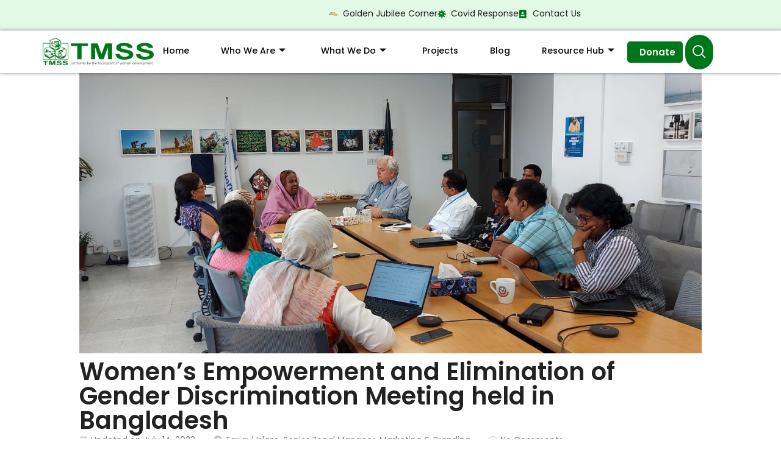

--- FILE ---
content_type: text/html; charset=UTF-8
request_url: https://tmss-bd.org/womens-empowerment-and-elimination-of-gender-discrimination-meeting-held-in-bangladesh/
body_size: 44335
content:
<!DOCTYPE html><html class="html" lang="en-US"><head><script data-no-optimize="1">var litespeed_docref=sessionStorage.getItem("litespeed_docref");litespeed_docref&&(Object.defineProperty(document,"referrer",{get:function(){return litespeed_docref}}),sessionStorage.removeItem("litespeed_docref"));</script> <meta charset="UTF-8"><link rel="profile" href="https://gmpg.org/xfn/11"><meta name='robots' content='index, follow, max-image-preview:large, max-snippet:-1, max-video-preview:-1' /><link rel="pingback" href="https://tmss-bd.org/xmlrpc.php"><meta name="viewport" content="width=device-width, initial-scale=1"><title>Women’s Empowerment and Elimination of Gender Discrimination Meeting held in Bangladesh - TMSS</title><link rel="canonical" href="https://tmss-bd.org/womens-empowerment-and-elimination-of-gender-discrimination-meeting-held-in-bangladesh/" /><meta property="og:locale" content="en_US" /><meta property="og:type" content="article" /><meta property="og:title" content="Women’s Empowerment and Elimination of Gender Discrimination Meeting held in Bangladesh - TMSS" /><meta property="og:url" content="https://tmss-bd.org/womens-empowerment-and-elimination-of-gender-discrimination-meeting-held-in-bangladesh/" /><meta property="og:site_name" content="TMSS" /><meta property="article:publisher" content="https://www.facebook.com/globaltmss" /><meta property="article:published_time" content="2023-07-14T09:21:00+00:00" /><meta property="article:modified_time" content="2024-01-02T03:33:57+00:00" /><meta property="og:image" content="https://tmss-bd.org/wp-content/uploads/2023/12/WFP-Event.jpg" /><meta property="og:image:width" content="1198" /><meta property="og:image:height" content="540" /><meta property="og:image:type" content="image/jpeg" /><meta name="author" content="Tariqul Islam, Senior Zonal Manager, Marketing &amp; Branding" /><meta name="twitter:card" content="summary_large_image" /><meta name="twitter:label1" content="Written by" /><meta name="twitter:data1" content="Tariqul Islam, Senior Zonal Manager, Marketing &amp; Branding" /> <script type="application/ld+json" class="yoast-schema-graph">{"@context":"https://schema.org","@graph":[{"@type":"Article","@id":"https://tmss-bd.org/womens-empowerment-and-elimination-of-gender-discrimination-meeting-held-in-bangladesh/#article","isPartOf":{"@id":"https://tmss-bd.org/womens-empowerment-and-elimination-of-gender-discrimination-meeting-held-in-bangladesh/"},"author":{"name":"Tariqul Islam, Senior Zonal Manager, Marketing &amp; Branding","@id":"https://tmss-bd.org/#/schema/person/8958be729f06b0b4a0576c52ce1edf21"},"headline":"Women’s Empowerment and Elimination of Gender Discrimination Meeting held in Bangladesh","datePublished":"2023-07-14T09:21:00+00:00","dateModified":"2024-01-02T03:33:57+00:00","mainEntityOfPage":{"@id":"https://tmss-bd.org/womens-empowerment-and-elimination-of-gender-discrimination-meeting-held-in-bangladesh/"},"wordCount":12,"commentCount":0,"publisher":{"@id":"https://tmss-bd.org/#organization"},"image":{"@id":"https://tmss-bd.org/womens-empowerment-and-elimination-of-gender-discrimination-meeting-held-in-bangladesh/#primaryimage"},"thumbnailUrl":"https://tmss-bd.org/wp-content/uploads/2023/12/WFP-Event.jpg","keywords":["TMSS","WFP"],"articleSection":["International Events"],"inLanguage":"en-US","potentialAction":[{"@type":"CommentAction","name":"Comment","target":["https://tmss-bd.org/womens-empowerment-and-elimination-of-gender-discrimination-meeting-held-in-bangladesh/#respond"]}]},{"@type":"WebPage","@id":"https://tmss-bd.org/womens-empowerment-and-elimination-of-gender-discrimination-meeting-held-in-bangladesh/","url":"https://tmss-bd.org/womens-empowerment-and-elimination-of-gender-discrimination-meeting-held-in-bangladesh/","name":"Women’s Empowerment and Elimination of Gender Discrimination Meeting held in Bangladesh - TMSS","isPartOf":{"@id":"https://tmss-bd.org/#website"},"primaryImageOfPage":{"@id":"https://tmss-bd.org/womens-empowerment-and-elimination-of-gender-discrimination-meeting-held-in-bangladesh/#primaryimage"},"image":{"@id":"https://tmss-bd.org/womens-empowerment-and-elimination-of-gender-discrimination-meeting-held-in-bangladesh/#primaryimage"},"thumbnailUrl":"https://tmss-bd.org/wp-content/uploads/2023/12/WFP-Event.jpg","datePublished":"2023-07-14T09:21:00+00:00","dateModified":"2024-01-02T03:33:57+00:00","breadcrumb":{"@id":"https://tmss-bd.org/womens-empowerment-and-elimination-of-gender-discrimination-meeting-held-in-bangladesh/#breadcrumb"},"inLanguage":"en-US","potentialAction":[{"@type":"ReadAction","target":["https://tmss-bd.org/womens-empowerment-and-elimination-of-gender-discrimination-meeting-held-in-bangladesh/"]}]},{"@type":"ImageObject","inLanguage":"en-US","@id":"https://tmss-bd.org/womens-empowerment-and-elimination-of-gender-discrimination-meeting-held-in-bangladesh/#primaryimage","url":"https://tmss-bd.org/wp-content/uploads/2023/12/WFP-Event.jpg","contentUrl":"https://tmss-bd.org/wp-content/uploads/2023/12/WFP-Event.jpg","width":1198,"height":540},{"@type":"BreadcrumbList","@id":"https://tmss-bd.org/womens-empowerment-and-elimination-of-gender-discrimination-meeting-held-in-bangladesh/#breadcrumb","itemListElement":[{"@type":"ListItem","position":1,"name":"Home","item":"https://tmss-bd.org/"},{"@type":"ListItem","position":2,"name":"Donation","item":"https://tmss-bd.org/donation/"},{"@type":"ListItem","position":3,"name":"Women’s Empowerment and Elimination of Gender Discrimination Meeting held in Bangladesh"}]},{"@type":"WebSite","@id":"https://tmss-bd.org/#website","url":"https://tmss-bd.org/","name":"TMSS","description":"NGO","publisher":{"@id":"https://tmss-bd.org/#organization"},"potentialAction":[{"@type":"SearchAction","target":{"@type":"EntryPoint","urlTemplate":"https://tmss-bd.org/?s={search_term_string}"},"query-input":{"@type":"PropertyValueSpecification","valueRequired":true,"valueName":"search_term_string"}}],"inLanguage":"en-US"},{"@type":"Organization","@id":"https://tmss-bd.org/#organization","name":"TMSS","url":"https://tmss-bd.org/","logo":{"@type":"ImageObject","inLanguage":"en-US","@id":"https://tmss-bd.org/#/schema/logo/image/","url":"https://tmss-bd.org/wp-content/uploads/2023/12/tmss-long-logo.png","contentUrl":"https://tmss-bd.org/wp-content/uploads/2023/12/tmss-long-logo.png","width":222,"height":56,"caption":"TMSS"},"image":{"@id":"https://tmss-bd.org/#/schema/logo/image/"},"sameAs":["https://www.facebook.com/globaltmss","https://www.youtube.com/channel/UCTNitnM4XCzYVcM8n3scbLQ","https://www.linkedin.com/company/tmss/"]},{"@type":"Person","@id":"https://tmss-bd.org/#/schema/person/8958be729f06b0b4a0576c52ce1edf21","name":"Tariqul Islam, Senior Zonal Manager, Marketing &amp; Branding","image":{"@type":"ImageObject","inLanguage":"en-US","@id":"https://tmss-bd.org/#/schema/person/image/","url":"https://secure.gravatar.com/avatar/c8ae819226ba051b6aa25ce35d0db4795dfcb418d5270e70c2c783057dbc26a8?s=96&d=mm&r=g","contentUrl":"https://secure.gravatar.com/avatar/c8ae819226ba051b6aa25ce35d0db4795dfcb418d5270e70c2c783057dbc26a8?s=96&d=mm&r=g","caption":"Tariqul Islam, Senior Zonal Manager, Marketing &amp; Branding"},"sameAs":["https://tmss-bd.org"],"url":"https://tmss-bd.org/author/branding-tmss/"}]}</script> <link rel='dns-prefetch' href='//www.googletagmanager.com' /><link rel="alternate" type="application/rss+xml" title="TMSS &raquo; Feed" href="https://tmss-bd.org/feed/" /><link rel="alternate" type="application/rss+xml" title="TMSS &raquo; Comments Feed" href="https://tmss-bd.org/comments/feed/" /><link rel="alternate" type="application/rss+xml" title="TMSS &raquo; Women’s Empowerment and Elimination of Gender Discrimination Meeting held in Bangladesh Comments Feed" href="https://tmss-bd.org/womens-empowerment-and-elimination-of-gender-discrimination-meeting-held-in-bangladesh/feed/" /><link data-optimized="2" rel="stylesheet" href="https://tmss-bd.org/wp-content/litespeed/css/160ccf6d82037c941890f93ac4ee2139.css?ver=17283" /> <script type="text/template" id="tmpl-variation-template"><div class="woocommerce-variation-description">{{{ data.variation.variation_description }}}</div>
	<div class="woocommerce-variation-price">{{{ data.variation.price_html }}}</div>
	<div class="woocommerce-variation-availability">{{{ data.variation.availability_html }}}</div></script> <script type="text/template" id="tmpl-unavailable-variation-template"><p role="alert">Sorry, this product is unavailable. Please choose a different combination.</p></script> <script type="litespeed/javascript" data-src="https://tmss-bd.org/wp-includes/js/jquery/jquery.min.js?ver=3.7.1" id="jquery-core-js"></script> <link rel="https://api.w.org/" href="https://tmss-bd.org/wp-json/" /><link rel="alternate" title="JSON" type="application/json" href="https://tmss-bd.org/wp-json/wp/v2/posts/217" /><link rel="EditURI" type="application/rsd+xml" title="RSD" href="https://tmss-bd.org/xmlrpc.php?rsd" /><meta name="generator" content="WordPress 6.8.3" /><meta name="generator" content="WooCommerce 10.3.4" /><link rel='shortlink' href='https://tmss-bd.org/?p=217' /><link rel="alternate" title="oEmbed (JSON)" type="application/json+oembed" href="https://tmss-bd.org/wp-json/oembed/1.0/embed?url=https%3A%2F%2Ftmss-bd.org%2Fwomens-empowerment-and-elimination-of-gender-discrimination-meeting-held-in-bangladesh%2F" /><link rel="alternate" title="oEmbed (XML)" type="text/xml+oembed" href="https://tmss-bd.org/wp-json/oembed/1.0/embed?url=https%3A%2F%2Ftmss-bd.org%2Fwomens-empowerment-and-elimination-of-gender-discrimination-meeting-held-in-bangladesh%2F&#038;format=xml" /><meta name="generator" content="Site Kit by Google 1.165.0" />	<noscript><style>.woocommerce-product-gallery{ opacity: 1 !important; }</style></noscript><meta name="generator" content="Elementor 3.32.5; features: e_font_icon_svg, additional_custom_breakpoints; settings: css_print_method-external, google_font-enabled, font_display-swap"><link rel="icon" href="https://tmss-bd.org/wp-content/uploads/2023/12/tmss-67x67-1.png" sizes="32x32" /><link rel="icon" href="https://tmss-bd.org/wp-content/uploads/2023/12/tmss-67x67-1.png" sizes="192x192" /><link rel="apple-touch-icon" href="https://tmss-bd.org/wp-content/uploads/2023/12/tmss-67x67-1.png" /><meta name="msapplication-TileImage" content="https://tmss-bd.org/wp-content/uploads/2023/12/tmss-67x67-1.png" /></head><body class="wp-singular post-template-default single single-post postid-217 single-format-standard wp-custom-logo wp-embed-responsive wp-theme-oceanwp theme-oceanwp woocommerce-no-js oceanwp-theme dropdown-mobile no-header-border default-breakpoint content-full-width content-max-width post-in-category-international-events page-header-disabled has-breadcrumbs has-blog-grid has-grid-list account-original-style elementor-default elementor-template-full-width elementor-kit-9 elementor-page-1208" itemscope="itemscope" itemtype="https://schema.org/Article"><div id="outer-wrap" class="site clr"><a class="skip-link screen-reader-text" href="#main">Skip to content</a><div id="wrap" class="clr"><header id="site-header" class="clr" data-height="74" itemscope="itemscope" itemtype="https://schema.org/WPHeader" role="banner"><header data-elementor-type="header" data-elementor-id="258" class="elementor elementor-258 elementor-location-header" data-elementor-post-type="elementor_library"><div class="elementor-element elementor-element-68b8166 e-con-full e-flex e-con e-parent" data-id="68b8166" data-element_type="container"><div class="elementor-element elementor-element-6348d4a e-flex e-con-boxed e-con e-child" data-id="6348d4a" data-element_type="container" data-settings="{&quot;background_background&quot;:&quot;classic&quot;}"><div class="e-con-inner"><div class="elementor-element elementor-element-b7046b0 e-con-full e-flex e-con e-child" data-id="b7046b0" data-element_type="container"></div><div class="elementor-element elementor-element-024d66b e-con-full e-flex e-con e-child" data-id="024d66b" data-element_type="container"><div class="elementor-element elementor-element-07957da elementor-icon-list--layout-inline elementor-list-item-link-full_width elementor-widget elementor-widget-icon-list" data-id="07957da" data-element_type="widget" data-widget_type="icon-list.default"><div class="elementor-widget-container"><ul class="elementor-icon-list-items elementor-inline-items"><li class="elementor-icon-list-item elementor-inline-item">
<a href="https://tmss-bd.org/golden-jubilee-corner/"><span class="elementor-icon-list-icon">
<svg xmlns:dc="http://purl.org/dc/elements/1.1/" xmlns:cc="http://creativecommons.org/ns#" xmlns:rdf="http://www.w3.org/1999/02/22-rdf-syntax-ns#" xmlns:svg="http://www.w3.org/2000/svg" xmlns="http://www.w3.org/2000/svg" id="svg2" xml:space="preserve" width="380.04132" height="183.62399" viewBox="0 0 380.04132 183.62399"><metadata></metadata><defs id="defs6"><clipPath clipPathUnits="userSpaceOnUse" id="clipPath18"><path d="M 0,137.718 H 285.031 V 0 H 0 Z" id="path16"></path></clipPath><radialGradient fx="0" fy="0" cx="0" cy="0" r="1" gradientUnits="userSpaceOnUse" gradientTransform="matrix(32.2411,0,0,-31.165878,246.21466,37.069729)" spreadMethod="pad" id="radialGradient268"><stop style="stop-opacity:1;stop-color:#fccf8f" offset="0" id="stop264"></stop><stop style="stop-opacity:1;stop-color:#b96814" offset="1" id="stop266"></stop></radialGradient><clipPath clipPathUnits="userSpaceOnUse" id="clipPath278"><path d="M 0,137.718 H 285.031 V 0 H 0 Z" id="path276"></path></clipPath><radialGradient fx="0" fy="0" cx="0" cy="0" r="1" gradientUnits="userSpaceOnUse" gradientTransform="matrix(32.2411,0,0,-31.165878,246.21466,37.069729)" spreadMethod="pad" id="radialGradient300"><stop style="stop-opacity:1;stop-color:#fff873" offset="0" id="stop296"></stop><stop style="stop-opacity:1;stop-color:#c79218" offset="1" id="stop298"></stop></radialGradient><clipPath clipPathUnits="userSpaceOnUse" id="clipPath310"><path d="m 213.972,36.779 c 0,-17.213 14.436,-31.166 32.243,-31.166 v 0 c 17.806,0 32.241,13.953 32.241,31.166 v 0 c 0,17.212 -14.435,31.165 -32.241,31.165 v 0 c -17.807,0 -32.243,-13.953 -32.243,-31.165" id="path308"></path></clipPath><radialGradient fx="0" fy="0" cx="0" cy="0" r="1" gradientUnits="userSpaceOnUse" gradientTransform="matrix(55.394627,0,0,-53.547245,205.15027,69.19223)" spreadMethod="pad" id="radialGradient356"><stop style="stop-opacity:1;stop-color:#fccf8f" offset="0" id="stop352"></stop><stop style="stop-opacity:1;stop-color:#da8f32" offset="1" id="stop354"></stop></radialGradient><clipPath clipPathUnits="userSpaceOnUse" id="clipPath366"><path d="M 0,137.718 H 285.031 V 0 H 0 Z" id="path364"></path></clipPath><radialGradient fx="0" fy="0" cx="0" cy="0" r="1" gradientUnits="userSpaceOnUse" gradientTransform="matrix(55.394627,0,0,-53.547245,205.15027,69.19223)" spreadMethod="pad" id="radialGradient390"><stop style="stop-opacity:1;stop-color:#fcce5b" offset="0" id="stop384"></stop><stop style="stop-opacity:1;stop-color:#fcce5b" offset="0.14844335" id="stop386"></stop><stop style="stop-opacity:1;stop-color:#c79218" offset="1" id="stop388"></stop></radialGradient><clipPath clipPathUnits="userSpaceOnUse" id="clipPath400"><path d="M 0,137.718 H 285.031 V 0 H 0 Z" id="path398"></path></clipPath></defs><g id="g10" transform="matrix(1.3333333,0,0,-1.3333333,0,183.624)"><g id="g12"><g id="g14" clip-path="url(#clipPath18)"><g id="g20" transform="translate(52.4881,123.1033)"><path d="m 0,0 c 0,0.04 -0.03,0.06 -0.067,0.043 0,0 -2.96,-1.292 -4.619,-2.318 1.967,-0.913 3.529,-2.144 4.686,-3.691 z m 2.069,3.373 c -0.04,0 -0.073,-0.034 -0.073,-0.074 v -14.924 c 0,-0.041 -0.019,-0.046 -0.043,-0.014 l -1.216,1.7 c -0.024,0.032 -0.062,0.085 -0.086,0.118 0,0 -3.803,5.161 -7.275,5.421 l -2.068,2.821 c -0.024,0.033 -0.016,0.078 0.017,0.1 0,0 2.774,1.85 3.758,2.337 1.832,0.894 3.471,1.575 4.917,2.041 v 0.4 c 0,0.04 -0.033,0.074 -0.073,0.074 h -9.024 c -0.04,0 -0.096,0.023 -0.125,0.051 l -1.891,1.856 c -0.029,0.029 -0.019,0.052 0.021,0.052 H 3.89 c 0.04,0 0.096,-0.023 0.125,-0.052 L 5.908,3.424 C 5.937,3.396 5.927,3.373 5.887,3.373 Z" style="fill:#cc790d;fill-opacity:1;fill-rule:nonzero;stroke:none" id="path22"></path></g><g id="g24" transform="translate(52.4881,123.1033)"><path d="m 0,0 c 0,0.04 -0.03,0.06 -0.067,0.043 0,0 -2.96,-1.292 -4.619,-2.318 1.967,-0.913 3.529,-2.144 4.686,-3.691 z m 2.069,3.373 c -0.04,0 -0.073,-0.034 -0.073,-0.074 v -14.924 c 0,-0.041 -0.019,-0.046 -0.043,-0.014 l -1.216,1.7 c -0.024,0.032 -0.062,0.085 -0.086,0.118 0,0 -3.803,5.161 -7.275,5.421 l -2.068,2.821 c -0.024,0.033 -0.016,0.078 0.017,0.1 0,0 2.774,1.85 3.758,2.337 1.832,0.894 3.471,1.575 4.917,2.041 v 0.4 c 0,0.04 -0.033,0.074 -0.073,0.074 h -9.024 c -0.04,0 -0.096,0.023 -0.125,0.051 l -1.891,1.856 c -0.029,0.029 -0.019,0.052 0.021,0.052 H 3.89 c 0.04,0 0.096,-0.023 0.125,-0.052 L 5.908,3.424 C 5.937,3.396 5.927,3.373 5.887,3.373 Z" style="fill:none;stroke:#ffffff;stroke-width:2.034;stroke-linecap:butt;stroke-linejoin:miter;stroke-miterlimit:10;stroke-dasharray:none;stroke-opacity:1" id="path26"></path></g><g id="g28" transform="translate(58.4754,126.9515)"><path d="m 0,0 c -0.115,1.306 -0.173,2.742 -0.173,4.307 l 1.06,-0.85 C 0.918,3.432 0.951,3.379 0.959,3.339 c 0,0 0.214,-1.027 0.387,-1.437 C 1.421,1.791 1.527,1.649 1.661,1.483 h 2.075 c 0.04,0 0.097,-0.023 0.125,-0.051 l 1.901,-1.856 c 0.029,-0.029 0.02,-0.052 -0.02,-0.052 H 1.867 c -0.04,0 -0.073,-0.033 -0.073,-0.073 v -14.979 c 0,-0.04 -0.023,-0.049 -0.05,-0.02 l -1.867,1.958 c -0.027,0.029 -0.05,0.086 -0.05,0.126 v 10.433 c 0,0.04 -0.004,0.106 -0.009,0.146 0,0 -0.107,0.921 -0.339,1.238 -0.559,0.782 -1.253,1.171 -2.083,1.171 h -0.462 l -1.971,1.852 c -0.029,0.028 -0.021,0.053 0.019,0.055 0,0 2.203,0.144 2.877,0.052 C -1.214,1.352 -0.502,0.858 0,0" style="fill:#cc790d;fill-opacity:1;fill-rule:nonzero;stroke:none" id="path30"></path></g><g id="g32" transform="translate(58.4754,126.9515)"><path d="m 0,0 c -0.115,1.306 -0.173,2.742 -0.173,4.307 l 1.06,-0.85 C 0.918,3.432 0.951,3.379 0.959,3.339 c 0,0 0.214,-1.027 0.387,-1.437 C 1.421,1.791 1.527,1.649 1.661,1.483 h 2.075 c 0.04,0 0.097,-0.023 0.125,-0.051 l 1.901,-1.856 c 0.029,-0.029 0.02,-0.052 -0.02,-0.052 H 1.867 c -0.04,0 -0.073,-0.033 -0.073,-0.073 v -14.979 c 0,-0.04 -0.023,-0.049 -0.05,-0.02 l -1.867,1.958 c -0.027,0.029 -0.05,0.086 -0.05,0.126 v 10.433 c 0,0.04 -0.004,0.106 -0.009,0.146 0,0 -0.107,0.921 -0.339,1.238 -0.559,0.782 -1.253,1.171 -2.083,1.171 h -0.462 l -1.971,1.852 c -0.029,0.028 -0.021,0.053 0.019,0.055 0,0 2.203,0.144 2.877,0.052 C -1.214,1.352 -0.502,0.858 0,0 Z" style="fill:none;stroke:#ffffff;stroke-width:2.034;stroke-linecap:butt;stroke-linejoin:miter;stroke-miterlimit:10;stroke-dasharray:none;stroke-opacity:1" id="path34"></path></g><g id="g36" transform="translate(67.1253,125.7225)"><path d="m 0,0 c -0.405,0 -0.926,-0.273 -1.562,-0.819 -0.405,-0.357 -0.618,-0.874 -0.637,-1.552 -0.019,-0.507 0.164,-0.762 0.55,-0.762 0.29,0 0.704,0.171 1.244,0.507 0.539,0.339 0.867,0.642 0.983,0.903 0.058,0.133 0.087,0.414 0.087,0.847 C 0.665,-0.293 0.443,0 0,0 m 3.062,-13.417 c -0.03,0.028 -0.079,0.071 -0.111,0.097 0,0 -3.222,2.582 -6.307,4.651 v 3.813 c 0,0.04 0.025,0.052 0.056,0.026 0,0 2.238,-1.853 3.705,-3.196 0.828,-0.764 2.44,-2.582 4.831,-5.452 v -1.913 c 0,-0.04 -0.024,-0.051 -0.053,-0.023 z M 0.838,-4.781 C 0.492,-4.988 0,-5.09 -0.637,-5.09 c -0.983,0 -1.832,0.35 -2.545,1.053 -0.714,0.701 -1.071,1.538 -1.071,2.513 0,0.878 0.357,1.679 1.071,2.4 0.713,0.719 1.513,1.081 2.401,1.081 0.965,0 1.788,-0.366 2.473,-1.095 C 2.376,0.132 2.72,-0.701 2.72,-1.636 2.72,-2.216 2.535,-2.81 2.17,-3.42 1.802,-4.028 1.36,-4.483 0.838,-4.781" style="fill:#cc790d;fill-opacity:1;fill-rule:nonzero;stroke:none" id="path38"></path></g><g id="g40" transform="translate(67.1253,125.7225)"><path d="m 0,0 c -0.405,0 -0.926,-0.273 -1.562,-0.819 -0.405,-0.357 -0.618,-0.874 -0.637,-1.552 -0.019,-0.507 0.164,-0.762 0.55,-0.762 0.29,0 0.704,0.171 1.244,0.507 0.539,0.339 0.867,0.642 0.983,0.903 0.058,0.133 0.087,0.414 0.087,0.847 C 0.665,-0.293 0.443,0 0,0 Z m 3.062,-13.417 c -0.03,0.028 -0.079,0.071 -0.111,0.097 0,0 -3.222,2.582 -6.307,4.651 v 3.813 c 0,0.04 0.025,0.052 0.056,0.026 0,0 2.238,-1.853 3.705,-3.196 0.828,-0.764 2.44,-2.582 4.831,-5.452 v -1.913 c 0,-0.04 -0.024,-0.051 -0.053,-0.023 z M 0.838,-4.781 C 0.492,-4.988 0,-5.09 -0.637,-5.09 c -0.983,0 -1.832,0.35 -2.545,1.053 -0.714,0.701 -1.071,1.538 -1.071,2.513 0,0.878 0.357,1.679 1.071,2.4 0.713,0.719 1.513,1.081 2.401,1.081 0.965,0 1.788,-0.366 2.473,-1.095 C 2.376,0.132 2.72,-0.701 2.72,-1.636 2.72,-2.216 2.535,-2.81 2.17,-3.42 1.802,-4.028 1.36,-4.483 0.838,-4.781 Z" style="fill:none;stroke:#ffffff;stroke-width:2.034;stroke-linecap:butt;stroke-linejoin:miter;stroke-miterlimit:10;stroke-dasharray:none;stroke-opacity:1" id="path42"></path></g><g id="g44" transform="translate(83.9178,126.5052)"><path d="m 0,0 c -0.04,0 -0.073,-0.033 -0.073,-0.073 v -14.59 c 0,-0.04 -0.024,-0.05 -0.053,-0.023 l -1.947,1.803 c -0.03,0.027 -0.054,0.082 -0.054,0.123 v 7.708 c 0,0.04 -0.008,0.105 -0.017,0.145 0,0 -0.153,0.629 -0.496,0.964 -0.341,0.337 -0.697,0.503 -1.068,0.503 -0.313,0 -0.547,-0.139 -0.703,-0.419 -0.135,-0.28 -0.135,-0.858 0,-1.734 L -5.79,-6.098 c -0.038,-0.014 -0.061,0.007 -0.051,0.046 0,0 0.156,0.655 -0.017,0.934 -0.386,0.56 -0.647,0.886 -0.781,0.979 -0.463,0.467 -1.081,0.699 -1.851,0.699 -0.618,0 -1.163,-0.21 -1.635,-0.628 -0.472,-0.421 -0.709,-0.929 -0.709,-1.525 0,-0.764 0.338,-1.277 1.013,-1.538 -0.077,0.204 -0.117,0.421 -0.117,0.644 0,0.521 0.189,0.951 0.565,1.285 0.376,0.337 0.834,0.503 1.374,0.503 0.83,0.018 1.427,-0.437 1.793,-1.369 0.309,-0.747 0.386,-1.286 0.232,-1.62 -0.424,-1.009 -1.234,-1.512 -2.43,-1.512 -1.331,0 -2.391,0.391 -3.182,1.175 -0.79,0.782 -1.185,1.808 -1.185,3.076 0,1.042 0.287,1.966 0.865,2.767 0.654,0.894 1.5,1.352 2.539,1.37 1.095,0.018 2.056,-0.374 2.884,-1.174 l 0.156,-0.194 c 0.026,-0.031 0.065,-0.029 0.088,0.003 0,0 0.41,0.587 0.795,0.876 0.384,0.288 0.74,0.425 1.068,0.405 0.614,-0.037 1.124,-0.232 1.528,-0.587 0.173,-0.224 0.337,-0.428 0.49,-0.615 0.078,-0.075 0.155,-0.159 0.231,-0.25 v 2.275 C -2.127,-0.033 -2.16,0 -2.2,0 h -10.88 c -0.04,0 -0.097,0.023 -0.126,0.05 l -1.971,1.857 c -0.029,0.028 -0.02,0.05 0.02,0.05 h 16.92 c 0.04,0 0.097,-0.022 0.126,-0.05 L 3.866,0.05 C 3.896,0.023 3.887,0 3.846,0 Z" style="fill:#cc790d;fill-opacity:1;fill-rule:nonzero;stroke:none" id="path46"></path></g><g id="g48" transform="translate(83.9178,126.5052)"><path d="m 0,0 c -0.04,0 -0.073,-0.033 -0.073,-0.073 v -14.59 c 0,-0.04 -0.024,-0.05 -0.053,-0.023 l -1.947,1.803 c -0.03,0.027 -0.054,0.082 -0.054,0.123 v 7.708 c 0,0.04 -0.008,0.105 -0.017,0.145 0,0 -0.153,0.629 -0.496,0.964 -0.341,0.337 -0.697,0.503 -1.068,0.503 -0.313,0 -0.547,-0.139 -0.703,-0.419 -0.135,-0.28 -0.135,-0.858 0,-1.734 L -5.79,-6.098 c -0.038,-0.014 -0.061,0.007 -0.051,0.046 0,0 0.156,0.655 -0.017,0.934 -0.386,0.56 -0.647,0.886 -0.781,0.979 -0.463,0.467 -1.081,0.699 -1.851,0.699 -0.618,0 -1.163,-0.21 -1.635,-0.628 -0.472,-0.421 -0.709,-0.929 -0.709,-1.525 0,-0.764 0.338,-1.277 1.013,-1.538 -0.077,0.204 -0.117,0.421 -0.117,0.644 0,0.521 0.189,0.951 0.565,1.285 0.376,0.337 0.834,0.503 1.374,0.503 0.83,0.018 1.427,-0.437 1.793,-1.369 0.309,-0.747 0.386,-1.286 0.232,-1.62 -0.424,-1.009 -1.234,-1.512 -2.43,-1.512 -1.331,0 -2.391,0.391 -3.182,1.175 -0.79,0.782 -1.185,1.808 -1.185,3.076 0,1.042 0.287,1.966 0.865,2.767 0.654,0.894 1.5,1.352 2.539,1.37 1.095,0.018 2.056,-0.374 2.884,-1.174 l 0.156,-0.194 c 0.026,-0.031 0.065,-0.029 0.088,0.003 0,0 0.41,0.587 0.795,0.876 0.384,0.288 0.74,0.425 1.068,0.405 0.614,-0.037 1.124,-0.232 1.528,-0.587 0.173,-0.224 0.337,-0.428 0.49,-0.615 0.078,-0.075 0.155,-0.159 0.231,-0.25 v 2.275 C -2.127,-0.033 -2.16,0 -2.2,0 h -10.88 c -0.04,0 -0.097,0.023 -0.126,0.05 l -1.971,1.857 c -0.029,0.028 -0.02,0.05 0.02,0.05 h 16.92 c 0.04,0 0.097,-0.022 0.126,-0.05 L 3.866,0.05 C 3.896,0.023 3.887,0 3.846,0 Z" style="fill:none;stroke:#ffffff;stroke-width:2.034;stroke-linecap:butt;stroke-linejoin:miter;stroke-miterlimit:10;stroke-dasharray:none;stroke-opacity:1" id="path50"></path></g><g id="g52" transform="translate(87.952,126.9515)"><path d="m 0,0 c -0.115,1.306 -0.173,2.742 -0.173,4.307 l 1.06,-0.85 C 0.918,3.432 0.951,3.379 0.959,3.339 c 0,0 0.214,-1.027 0.387,-1.437 C 1.421,1.791 1.527,1.649 1.661,1.483 h 2.075 c 0.04,0 0.097,-0.023 0.125,-0.051 L 5.763,-0.424 C 5.792,-0.453 5.782,-0.476 5.742,-0.476 H 1.868 c -0.041,0 -0.074,-0.033 -0.074,-0.073 v -14.979 c 0,-0.04 -0.023,-0.049 -0.05,-0.02 l -1.866,1.958 c -0.028,0.029 -0.051,0.086 -0.051,0.126 v 10.433 c 0,0.04 -0.004,0.106 -0.008,0.146 0,0 -0.108,0.921 -0.339,1.238 -0.56,0.782 -1.254,1.171 -2.083,1.171 h -0.463 l -1.971,1.852 c -0.029,0.028 -0.021,0.053 0.02,0.055 0,0 2.203,0.144 2.877,0.052 C -1.214,1.352 -0.502,0.858 0,0" style="fill:#cc790d;fill-opacity:1;fill-rule:nonzero;stroke:none" id="path54"></path></g><g id="g56" transform="translate(87.952,126.9515)"><path d="m 0,0 c -0.115,1.306 -0.173,2.742 -0.173,4.307 l 1.06,-0.85 C 0.918,3.432 0.951,3.379 0.959,3.339 c 0,0 0.214,-1.027 0.387,-1.437 C 1.421,1.791 1.527,1.649 1.661,1.483 h 2.075 c 0.04,0 0.097,-0.023 0.125,-0.051 L 5.763,-0.424 C 5.792,-0.453 5.782,-0.476 5.742,-0.476 H 1.868 c -0.041,0 -0.074,-0.033 -0.074,-0.073 v -14.979 c 0,-0.04 -0.023,-0.049 -0.05,-0.02 l -1.866,1.958 c -0.028,0.029 -0.051,0.086 -0.051,0.126 v 10.433 c 0,0.04 -0.004,0.106 -0.008,0.146 0,0 -0.108,0.921 -0.339,1.238 -0.56,0.782 -1.254,1.171 -2.083,1.171 h -0.463 l -1.971,1.852 c -0.029,0.028 -0.021,0.053 0.02,0.055 0,0 2.203,0.144 2.877,0.052 C -1.214,1.352 -0.502,0.858 0,0 Z" style="fill:none;stroke:#ffffff;stroke-width:2.034;stroke-linecap:butt;stroke-linejoin:miter;stroke-miterlimit:10;stroke-dasharray:none;stroke-opacity:1" id="path58"></path></g><g id="g60" transform="translate(99.367,126.0027)"><path d="m 0,0 c -2.653,-1.008 -4.153,-2.845 -4.501,-5.509 -0.117,-0.876 -0.174,-1.577 -0.174,-2.098 0,-1.807 0.739,-3.17 2.22,-4.082 0.079,-0.037 0.234,-0.055 0.468,-0.055 h 0.204 c 0.077,-0.15 -0.125,-0.3 -0.608,-0.448 0.233,0 0.348,0.045 0.348,0.138 0,-0.018 -0.111,0.151 -0.332,0.506 -0.222,0.352 -0.354,0.623 -0.391,0.81 -0.135,0.8 0.221,1.435 1.07,1.902 0.327,0.166 0.646,0.25 0.954,0.25 0.405,0 0.733,-0.12 0.984,-0.364 0.695,-0.353 1.042,-0.94 1.042,-1.761 0,-0.726 -0.285,-1.338 -0.854,-1.832 -0.569,-0.494 -1.239,-0.739 -2.01,-0.739 -0.983,0 -1.775,0.241 -2.373,0.725 -1.851,1.493 -2.777,3.598 -2.777,6.32 0,2.348 0.868,4.587 2.605,6.71 h -3.804 c -0.04,0 -0.096,0.023 -0.125,0.051 l -1.92,1.857 c -0.029,0.028 -0.02,0.051 0.02,0.051 H 0.892 c 0.04,0 0.097,-0.023 0.126,-0.051 L 2.932,0.53 C 1.829,0.491 0.851,0.316 0,0" style="fill:#cc790d;fill-opacity:1;fill-rule:nonzero;stroke:none" id="path62"></path></g><g id="g64" transform="translate(99.367,126.0027)"><path d="m 0,0 c -2.653,-1.008 -4.153,-2.845 -4.501,-5.509 -0.117,-0.876 -0.174,-1.577 -0.174,-2.098 0,-1.807 0.739,-3.17 2.22,-4.082 0.079,-0.037 0.234,-0.055 0.468,-0.055 h 0.204 c 0.077,-0.15 -0.125,-0.3 -0.608,-0.448 0.233,0 0.348,0.045 0.348,0.138 0,-0.018 -0.111,0.151 -0.332,0.506 -0.222,0.352 -0.354,0.623 -0.391,0.81 -0.135,0.8 0.221,1.435 1.07,1.902 0.327,0.166 0.646,0.25 0.954,0.25 0.405,0 0.733,-0.12 0.984,-0.364 0.695,-0.353 1.042,-0.94 1.042,-1.761 0,-0.726 -0.285,-1.338 -0.854,-1.832 -0.569,-0.494 -1.239,-0.739 -2.01,-0.739 -0.983,0 -1.775,0.241 -2.373,0.725 -1.851,1.493 -2.777,3.598 -2.777,6.32 0,2.348 0.868,4.587 2.605,6.71 h -3.804 c -0.04,0 -0.096,0.023 -0.125,0.051 l -1.92,1.857 c -0.029,0.028 -0.02,0.051 0.02,0.051 H 0.892 c 0.04,0 0.097,-0.023 0.126,-0.051 L 2.932,0.53 C 1.829,0.491 0.851,0.316 0,0 Z" style="fill:none;stroke:#ffffff;stroke-width:2.034;stroke-linecap:butt;stroke-linejoin:miter;stroke-miterlimit:10;stroke-dasharray:none;stroke-opacity:1" id="path66"></path></g><g id="g68" transform="translate(103.5887,126.4759)"><path d="m 0,0 c -0.041,0 -0.073,-0.033 -0.073,-0.073 v -4.915 c 0,-0.04 0.025,-0.052 0.055,-0.025 0,0 1.102,0.949 2.027,1.713 1.003,0.785 2.391,1.511 4.166,2.183 L 8.95,-3.116 c 0.032,-0.023 0.046,-0.073 0.03,-0.11 0,0 -1.995,-4.677 -1.995,-6.616 0,-0.409 0.029,-0.83 0.087,-1.258 -0.02,-0.205 0.153,-1.37 0.519,-3.495 l -1.552,0.751 c -0.037,0.017 -0.073,0.064 -0.08,0.104 0,0 -0.855,4.512 -0.855,5.855 0,1.099 0.106,2.171 0.319,3.216 -2.469,-0.97 -4.234,-2.795 -5.294,-5.48 l -2.292,2.27 c -0.028,0.028 -0.052,0.084 -0.052,0.124 v 7.682 C -2.215,-0.033 -2.248,0 -2.288,0 h -1.155 c -0.04,0 -0.097,0.022 -0.126,0.05 l -1.948,1.859 c -0.029,0.027 -0.02,0.05 0.02,0.05 H 9.949 c 0.04,0 0.097,-0.023 0.126,-0.05 L 12.022,0.05 C 12.052,0.022 12.042,0 12.002,0 Z" style="fill:#cc790d;fill-opacity:1;fill-rule:nonzero;stroke:none" id="path70"></path></g><g id="g72" transform="translate(103.5887,126.4759)"><path d="m 0,0 c -0.041,0 -0.073,-0.033 -0.073,-0.073 v -4.915 c 0,-0.04 0.025,-0.052 0.055,-0.025 0,0 1.102,0.949 2.027,1.713 1.003,0.785 2.391,1.511 4.166,2.183 L 8.95,-3.116 c 0.032,-0.023 0.046,-0.073 0.03,-0.11 0,0 -1.995,-4.677 -1.995,-6.616 0,-0.409 0.029,-0.83 0.087,-1.258 -0.02,-0.205 0.153,-1.37 0.519,-3.495 l -1.552,0.751 c -0.037,0.017 -0.073,0.064 -0.08,0.104 0,0 -0.855,4.512 -0.855,5.855 0,1.099 0.106,2.171 0.319,3.216 -2.469,-0.97 -4.234,-2.795 -5.294,-5.48 l -2.292,2.27 c -0.028,0.028 -0.052,0.084 -0.052,0.124 v 7.682 C -2.215,-0.033 -2.248,0 -2.288,0 h -1.155 c -0.04,0 -0.097,0.022 -0.126,0.05 l -1.948,1.859 c -0.029,0.027 -0.02,0.05 0.02,0.05 H 9.949 c 0.04,0 0.097,-0.023 0.126,-0.05 L 12.022,0.05 C 12.052,0.022 12.042,0 12.002,0 Z" style="fill:none;stroke:#ffffff;stroke-width:2.034;stroke-linecap:butt;stroke-linejoin:miter;stroke-miterlimit:10;stroke-dasharray:none;stroke-opacity:1" id="path74"></path></g><g id="g76" transform="translate(121.0911,126.0027)"><path d="m 0,0 c -2.653,-1.008 -4.153,-2.845 -4.501,-5.509 -0.117,-0.876 -0.174,-1.577 -0.174,-2.098 0,-1.807 0.739,-3.17 2.22,-4.082 0.078,-0.037 0.234,-0.055 0.468,-0.055 h 0.204 c 0.077,-0.15 -0.125,-0.3 -0.607,-0.448 0.232,0 0.347,0.045 0.347,0.138 0,-0.018 -0.111,0.151 -0.332,0.506 -0.222,0.352 -0.354,0.623 -0.391,0.81 -0.135,0.8 0.221,1.435 1.07,1.902 0.327,0.166 0.646,0.25 0.954,0.25 0.405,0 0.733,-0.12 0.984,-0.364 0.695,-0.353 1.042,-0.94 1.042,-1.761 0,-0.726 -0.285,-1.338 -0.854,-1.832 -0.569,-0.494 -1.239,-0.739 -2.01,-0.739 -0.983,0 -1.775,0.241 -2.373,0.725 -1.851,1.493 -2.776,3.598 -2.776,6.32 0,2.348 0.867,4.587 2.604,6.71 h -3.803 c -0.041,0 -0.097,0.023 -0.126,0.051 l -1.92,1.857 c -0.029,0.028 -0.02,0.051 0.02,0.051 H 0.892 c 0.04,0 0.097,-0.023 0.126,-0.051 L 2.932,0.53 C 1.829,0.491 0.851,0.316 0,0" style="fill:#cc790d;fill-opacity:1;fill-rule:nonzero;stroke:none" id="path78"></path></g><g id="g80" transform="translate(121.0911,126.0027)"><path d="m 0,0 c -2.653,-1.008 -4.153,-2.845 -4.501,-5.509 -0.117,-0.876 -0.174,-1.577 -0.174,-2.098 0,-1.807 0.739,-3.17 2.22,-4.082 0.078,-0.037 0.234,-0.055 0.468,-0.055 h 0.204 c 0.077,-0.15 -0.125,-0.3 -0.607,-0.448 0.232,0 0.347,0.045 0.347,0.138 0,-0.018 -0.111,0.151 -0.332,0.506 -0.222,0.352 -0.354,0.623 -0.391,0.81 -0.135,0.8 0.221,1.435 1.07,1.902 0.327,0.166 0.646,0.25 0.954,0.25 0.405,0 0.733,-0.12 0.984,-0.364 0.695,-0.353 1.042,-0.94 1.042,-1.761 0,-0.726 -0.285,-1.338 -0.854,-1.832 -0.569,-0.494 -1.239,-0.739 -2.01,-0.739 -0.983,0 -1.775,0.241 -2.373,0.725 -1.851,1.493 -2.776,3.598 -2.776,6.32 0,2.348 0.867,4.587 2.604,6.71 h -3.803 c -0.041,0 -0.097,0.023 -0.126,0.051 l -1.92,1.857 c -0.029,0.028 -0.02,0.051 0.02,0.051 H 0.892 c 0.04,0 0.097,-0.023 0.126,-0.051 L 2.932,0.53 C 1.829,0.491 0.851,0.316 0,0 Z" style="fill:none;stroke:#ffffff;stroke-width:2.034;stroke-linecap:butt;stroke-linejoin:miter;stroke-miterlimit:10;stroke-dasharray:none;stroke-opacity:1" id="path82"></path></g><g id="g84" transform="translate(135.2908,126.4485)"><path d="m 0,0 c -0.041,0 -0.073,-0.033 -0.073,-0.073 v -14.533 c 0,-0.04 -0.024,-0.05 -0.053,-0.022 l -1.948,1.882 c -0.029,0.028 -0.052,0.084 -0.052,0.124 l 0.086,8.689 c 0,0.04 -0.009,0.105 -0.021,0.143 0,0 -0.258,0.864 -0.818,1.665 -0.636,0.915 -1.185,1.342 -1.649,1.285 -0.675,-0.075 -1.07,-0.309 -1.185,-0.705 1.446,-1.054 2.169,-2.005 2.169,-2.851 0,-0.189 -0.068,-0.546 -0.203,-1.074 -0.289,-0.715 -0.944,-1.072 -1.966,-1.072 -0.829,0 -1.544,0.41 -2.141,1.229 -0.231,-0.374 -0.574,-0.694 -1.026,-0.965 -0.454,-0.269 -0.893,-0.405 -1.317,-0.405 -0.618,0 -1.114,0.236 -1.491,0.707 -0.375,0.472 -0.562,1.004 -0.562,1.596 0,0.57 0.259,1.183 0.78,1.829 0.463,0.592 0.993,1.027 1.591,1.304 -0.135,0.221 -0.337,0.489 -0.608,0.803 -0.386,0.278 -0.849,0.426 -1.388,0.444 h -1.591 l -1.972,1.906 c -0.029,0.028 -0.02,0.051 0.02,0.051 h 3.528 c 0.04,0 0.105,-0.005 0.145,-0.011 0,0 1.307,-0.185 1.866,-0.576 0.501,-0.467 0.762,-0.708 0.781,-0.726 0.27,-0.262 0.472,-0.533 0.608,-0.812 0.539,0.946 1.455,1.608 2.747,1.988 0.347,0.091 0.589,0.137 0.724,0.137 0.713,0 1.754,-1.056 3.124,-3.165 l 0.249,-0.38 c 0.022,-0.034 0.037,-0.029 0.034,0.011 l -0.259,3.042 c -0.003,0.04 -0.007,0.106 -0.009,0.146 l -0.156,3.154 c -0.002,0.04 0.021,0.051 0.051,0.024 0,0 1.026,-0.921 1.367,-1.278 C -0.504,3.34 -0.429,3.124 -0.391,2.86 V 2.467 c 0.135,-0.246 0.356,-0.415 0.666,-0.51 h 1.257 c 0.04,0 0.097,-0.023 0.126,-0.051 L 3.578,0.051 C 3.606,0.023 3.597,0 3.557,0 Z" style="fill:#cc790d;fill-opacity:1;fill-rule:nonzero;stroke:none" id="path86"></path></g><g id="g88" transform="translate(135.2908,126.4485)"><path d="m 0,0 c -0.041,0 -0.073,-0.033 -0.073,-0.073 v -14.533 c 0,-0.04 -0.024,-0.05 -0.053,-0.022 l -1.948,1.882 c -0.029,0.028 -0.052,0.084 -0.052,0.124 l 0.086,8.689 c 0,0.04 -0.009,0.105 -0.021,0.143 0,0 -0.258,0.864 -0.818,1.665 -0.636,0.915 -1.185,1.342 -1.649,1.285 -0.675,-0.075 -1.07,-0.309 -1.185,-0.705 1.446,-1.054 2.169,-2.005 2.169,-2.851 0,-0.189 -0.068,-0.546 -0.203,-1.074 -0.289,-0.715 -0.944,-1.072 -1.966,-1.072 -0.829,0 -1.544,0.41 -2.141,1.229 -0.231,-0.374 -0.574,-0.694 -1.026,-0.965 -0.454,-0.269 -0.893,-0.405 -1.317,-0.405 -0.618,0 -1.114,0.236 -1.491,0.707 -0.375,0.472 -0.562,1.004 -0.562,1.596 0,0.57 0.259,1.183 0.78,1.829 0.463,0.592 0.993,1.027 1.591,1.304 -0.135,0.221 -0.337,0.489 -0.608,0.803 -0.386,0.278 -0.849,0.426 -1.388,0.444 h -1.591 l -1.972,1.906 c -0.029,0.028 -0.02,0.051 0.02,0.051 h 3.528 c 0.04,0 0.105,-0.005 0.145,-0.011 0,0 1.307,-0.185 1.866,-0.576 0.501,-0.467 0.762,-0.708 0.781,-0.726 0.27,-0.262 0.472,-0.533 0.608,-0.812 0.539,0.946 1.455,1.608 2.747,1.988 0.347,0.091 0.589,0.137 0.724,0.137 0.713,0 1.754,-1.056 3.124,-3.165 l 0.249,-0.38 c 0.022,-0.034 0.037,-0.029 0.034,0.011 l -0.259,3.042 c -0.003,0.04 -0.007,0.106 -0.009,0.146 l -0.156,3.154 c -0.002,0.04 0.021,0.051 0.051,0.024 0,0 1.026,-0.921 1.367,-1.278 C -0.504,3.34 -0.429,3.124 -0.391,2.86 V 2.467 c 0.135,-0.246 0.356,-0.415 0.666,-0.51 h 1.257 c 0.04,0 0.097,-0.023 0.126,-0.051 L 3.578,0.051 C 3.606,0.023 3.597,0 3.557,0 Z" style="fill:none;stroke:#ffffff;stroke-width:2.034;stroke-linecap:butt;stroke-linejoin:miter;stroke-miterlimit:10;stroke-dasharray:none;stroke-opacity:1" id="path90"></path></g><g id="g92" transform="translate(145.575,123.2991)"><path d="m 0,0 c 0,0.04 -0.03,0.06 -0.067,0.044 0,0 -3.173,-1.35 -4.648,-2.374 2.069,-0.915 3.642,-2.2 4.715,-3.859 z m -3.732,-9.853 c -0.52,0 -0.959,0.182 -1.316,0.546 -0.357,0.364 -0.535,0.779 -0.535,1.245 0,0.446 0.164,0.833 0.491,1.161 0.328,0.325 0.724,0.489 1.187,0.489 0.405,0 0.78,-0.132 1.127,-0.392 0.347,-0.261 0.569,-0.587 0.666,-0.978 0.116,-0.505 0.01,-0.976 -0.319,-1.413 -0.327,-0.439 -0.761,-0.658 -1.301,-0.658 m 5.858,13.03 c -0.04,0 -0.073,-0.033 -0.073,-0.073 v -14.393 c 0,-0.04 -0.025,-0.05 -0.054,-0.023 l -0.961,0.879 c -0.03,0.028 -0.071,0.079 -0.091,0.114 0,0 -1.43,2.498 -1.525,2.648 -0.599,0.877 -1.37,1.584 -2.315,2.126 -1.119,0.65 -2.333,1.015 -3.645,1.089 l -2.096,2.766 c -0.024,0.032 -0.016,0.075 0.019,0.096 0,0 5.828,3.485 8.615,4.324 v 0.374 c 0,0.04 -0.033,0.073 -0.073,0.073 h -8.509 c -0.041,0 -0.097,0.022 -0.126,0.05 l -1.942,1.858 c -0.03,0.028 -0.02,0.051 0.02,0.051 H 3.716 c 0.041,0 0.097,-0.023 0.126,-0.051 L 5.791,3.227 C 5.82,3.199 5.812,3.177 5.771,3.177 Z" style="fill:#cc790d;fill-opacity:1;fill-rule:nonzero;stroke:none" id="path94"></path></g><g id="g96" transform="translate(145.575,123.2991)"><path d="m 0,0 c 0,0.04 -0.03,0.06 -0.067,0.044 0,0 -3.173,-1.35 -4.648,-2.374 2.069,-0.915 3.642,-2.2 4.715,-3.859 z m -3.732,-9.853 c -0.52,0 -0.959,0.182 -1.316,0.546 -0.357,0.364 -0.535,0.779 -0.535,1.245 0,0.446 0.164,0.833 0.491,1.161 0.328,0.325 0.724,0.489 1.187,0.489 0.405,0 0.78,-0.132 1.127,-0.392 0.347,-0.261 0.569,-0.587 0.666,-0.978 0.116,-0.505 0.01,-0.976 -0.319,-1.413 -0.327,-0.439 -0.761,-0.658 -1.301,-0.658 z m 5.858,13.03 c -0.04,0 -0.073,-0.033 -0.073,-0.073 v -14.393 c 0,-0.04 -0.025,-0.05 -0.054,-0.023 l -0.961,0.879 c -0.03,0.028 -0.071,0.079 -0.091,0.114 0,0 -1.43,2.498 -1.525,2.648 -0.599,0.877 -1.37,1.584 -2.315,2.126 -1.119,0.65 -2.333,1.015 -3.645,1.089 l -2.096,2.766 c -0.024,0.032 -0.016,0.075 0.019,0.096 0,0 5.828,3.485 8.615,4.324 v 0.374 c 0,0.04 -0.033,0.073 -0.073,0.073 h -8.509 c -0.041,0 -0.097,0.022 -0.126,0.05 l -1.942,1.858 c -0.03,0.028 -0.02,0.051 0.02,0.051 H 3.716 c 0.041,0 0.097,-0.023 0.126,-0.051 L 5.791,3.227 C 5.82,3.199 5.812,3.177 5.771,3.177 Z" style="fill:none;stroke:#ffffff;stroke-width:2.034;stroke-linecap:butt;stroke-linejoin:miter;stroke-miterlimit:10;stroke-dasharray:none;stroke-opacity:1" id="path98"></path></g><g id="g100" transform="translate(20.9398,77.2752)"><path d="M 0,0 C 0.738,0 1.349,0.262 1.832,0.792 2.571,1.6 3.262,2.935 3.905,4.799 4.611,6.942 5.576,8.014 6.798,8.014 7.73,8.014 8.742,7.547 9.834,6.617 10.06,6.46 10.269,6.289 10.461,6.105 v 5.797 c 0,0.041 -0.032,0.074 -0.073,0.074 H -0.554 c -0.04,0 -0.051,-0.025 -0.026,-0.056 0,0 2.877,-3.378 3.135,-5.676 V 6.178 c 0,-0.04 -0.003,-0.106 -0.007,-0.146 0,0 -0.17,-1.613 -0.523,-2.469 C 1.67,2.71 1.14,2.034 0.434,1.536 -0.178,1.133 -0.82,0.93 -1.495,0.93 -1.784,0.93 -2.073,0.962 -2.363,1.023 -1.656,0.402 -0.868,0.061 0,0 m 13.644,-4.29 c -0.259,0 -0.644,0.132 -1.157,0.398 -0.514,0.263 -0.981,0.583 -1.399,0.954 -0.417,0.373 -0.627,0.714 -0.627,1.026 v 2.724 c 0,0.04 -0.003,0.106 -0.008,0.146 0,0 -0.209,1.875 -0.546,2.885 C 9.569,4.854 9.272,5.358 9.015,5.358 8.501,5.358 7.971,4.535 7.425,2.887 L 6.969,1.697 C 6.954,1.66 6.93,1.599 6.915,1.562 c 0,0 -0.777,-1.874 -1.323,-2.775 -0.643,-0.995 -1.624,-1.507 -2.941,-1.538 -2.024,0 -4.243,1.135 -6.652,3.401 -1.929,1.834 -2.894,2.984 -2.894,3.45 0,0.187 0.113,0.28 0.338,0.28 0.192,0 0.45,-0.077 0.771,-0.234 0.578,-0.28 1.109,-0.419 1.591,-0.419 0.997,0 1.784,0.473 2.363,1.422 0.578,0.947 0.867,1.98 0.867,3.1 0,1.706 -0.562,2.951 -1.687,3.727 h -3.976 c -0.04,0 -0.106,0.005 -0.145,0.013 0,0 -0.789,0.141 -1.255,0.453 -0.465,0.309 -0.899,0.69 -1.302,1.142 -0.401,0.449 -0.602,0.768 -0.602,0.954 0,0.125 0.08,0.187 0.242,0.187 h 24.176 c 0.041,0 0.106,-0.006 0.146,-0.012 0,0 0.796,-0.128 1.181,-0.407 0.579,-0.373 1.053,-0.769 1.423,-1.188 0.368,-0.421 0.554,-0.74 0.554,-0.956 0,-0.125 -0.081,-0.186 -0.242,-0.186 h -3.639 c -0.04,0 -0.073,-0.033 -0.073,-0.074 v -16.05 c 0,-0.094 -0.065,-0.142 -0.192,-0.142" style="fill:#cc790d;fill-opacity:1;fill-rule:nonzero;stroke:none" id="path102"></path></g><g id="g104" transform="translate(20.9398,77.2752)"><path d="M 0,0 C 0.738,0 1.349,0.262 1.832,0.792 2.571,1.6 3.262,2.935 3.905,4.799 4.611,6.942 5.576,8.014 6.798,8.014 7.73,8.014 8.742,7.547 9.834,6.617 10.06,6.46 10.269,6.289 10.461,6.105 v 5.797 c 0,0.041 -0.032,0.074 -0.073,0.074 H -0.554 c -0.04,0 -0.051,-0.025 -0.026,-0.056 0,0 2.877,-3.378 3.135,-5.676 V 6.178 c 0,-0.04 -0.003,-0.106 -0.007,-0.146 0,0 -0.17,-1.613 -0.523,-2.469 C 1.67,2.71 1.14,2.034 0.434,1.536 -0.178,1.133 -0.82,0.93 -1.495,0.93 -1.784,0.93 -2.073,0.962 -2.363,1.023 -1.656,0.402 -0.868,0.061 0,0 Z m 13.644,-4.29 c -0.259,0 -0.644,0.132 -1.157,0.398 -0.514,0.263 -0.981,0.583 -1.399,0.954 -0.417,0.373 -0.627,0.714 -0.627,1.026 v 2.724 c 0,0.04 -0.003,0.106 -0.008,0.146 0,0 -0.209,1.875 -0.546,2.885 C 9.569,4.854 9.272,5.358 9.015,5.358 8.501,5.358 7.971,4.535 7.425,2.887 L 6.969,1.697 C 6.954,1.66 6.93,1.599 6.915,1.562 c 0,0 -0.777,-1.874 -1.323,-2.775 -0.643,-0.995 -1.624,-1.507 -2.941,-1.538 -2.024,0 -4.243,1.135 -6.652,3.401 -1.929,1.834 -2.894,2.984 -2.894,3.45 0,0.187 0.113,0.28 0.338,0.28 0.192,0 0.45,-0.077 0.771,-0.234 0.578,-0.28 1.109,-0.419 1.591,-0.419 0.997,0 1.784,0.473 2.363,1.422 0.578,0.947 0.867,1.98 0.867,3.1 0,1.706 -0.562,2.951 -1.687,3.727 h -3.976 c -0.04,0 -0.106,0.005 -0.145,0.013 0,0 -0.789,0.141 -1.255,0.453 -0.465,0.309 -0.899,0.69 -1.302,1.142 -0.401,0.449 -0.602,0.768 -0.602,0.954 0,0.125 0.08,0.187 0.242,0.187 h 24.176 c 0.041,0 0.106,-0.006 0.146,-0.012 0,0 0.796,-0.128 1.181,-0.407 0.579,-0.373 1.053,-0.769 1.423,-1.188 0.368,-0.421 0.554,-0.74 0.554,-0.956 0,-0.125 -0.081,-0.186 -0.242,-0.186 h -3.639 c -0.04,0 -0.073,-0.033 -0.073,-0.074 v -16.05 c 0,-0.094 -0.065,-0.142 -0.192,-0.142 z" style="fill:none;stroke:#ffffff;stroke-width:2.034;stroke-linecap:butt;stroke-linejoin:miter;stroke-miterlimit:10;stroke-dasharray:none;stroke-opacity:1" id="path106"></path></g><g id="g108" transform="translate(26.3211,69.4183)"><path d="m 0,0 c -0.017,-0.037 0.001,-0.058 0.041,-0.048 0,0 0.289,0.075 0.53,0.075 0.241,0 0.491,0.077 0.748,0.232 0.707,0.437 1.06,1.058 1.06,1.866 C 1.352,1.875 0.676,1.424 0.355,0.773 Z m 11.636,-4.588 c -0.16,0 -0.33,0.032 -0.507,0.093 -0.176,0.064 -0.312,0.125 -0.409,0.187 -0.417,0.186 -0.835,0.46 -1.253,0.817 C 9.05,-3.134 8.759,-2.753 8.599,-2.349 8.278,-1.386 7.875,-0.51 7.393,0.284 6.912,1.076 6.236,1.642 5.369,1.983 5.594,1.331 5.706,0.68 5.706,0.027 5.706,-1.464 5.048,-2.396 3.729,-2.77 3.44,-2.832 3.12,-2.863 2.765,-2.863 c -1.285,0 -2.619,0.421 -4.002,1.258 -1.542,0.965 -2.345,2.13 -2.409,3.495 0,1.15 0.465,1.941 1.396,2.378 0.934,0.435 1.962,0.651 3.086,0.651 L 1.728,4.877 c 0.04,-0.002 0.105,0.006 0.143,0.019 0,0 0.075,0.023 0.171,0.023 0.226,0 0.467,-0.062 0.723,-0.187 C 3.44,4.642 4.019,4.484 4.501,4.268 6.333,3.492 7.86,2.357 9.082,0.866 c 1.221,-1.492 2.152,-3.137 2.795,-4.94 l 0.049,-0.234 c 0,-0.187 -0.097,-0.28 -0.29,-0.28" style="fill:#cc790d;fill-opacity:1;fill-rule:nonzero;stroke:none" id="path110"></path></g><g id="g112" transform="translate(26.3211,69.4183)"><path d="m 0,0 c -0.017,-0.037 0.001,-0.058 0.041,-0.048 0,0 0.289,0.075 0.53,0.075 0.241,0 0.491,0.077 0.748,0.232 0.707,0.437 1.06,1.058 1.06,1.866 C 1.352,1.875 0.676,1.424 0.355,0.773 Z m 11.636,-4.588 c -0.16,0 -0.33,0.032 -0.507,0.093 -0.176,0.064 -0.312,0.125 -0.409,0.187 -0.417,0.186 -0.835,0.46 -1.253,0.817 C 9.05,-3.134 8.759,-2.753 8.599,-2.349 8.278,-1.386 7.875,-0.51 7.393,0.284 6.912,1.076 6.236,1.642 5.369,1.983 5.594,1.331 5.706,0.68 5.706,0.027 5.706,-1.464 5.048,-2.396 3.729,-2.77 3.44,-2.832 3.12,-2.863 2.765,-2.863 c -1.285,0 -2.619,0.421 -4.002,1.258 -1.542,0.965 -2.345,2.13 -2.409,3.495 0,1.15 0.465,1.941 1.396,2.378 0.934,0.435 1.962,0.651 3.086,0.651 L 1.728,4.877 c 0.04,-0.002 0.105,0.006 0.143,0.019 0,0 0.075,0.023 0.171,0.023 0.226,0 0.467,-0.062 0.723,-0.187 C 3.44,4.642 4.019,4.484 4.501,4.268 6.333,3.492 7.86,2.357 9.082,0.866 c 1.221,-1.492 2.152,-3.137 2.795,-4.94 l 0.049,-0.234 c 0,-0.187 -0.097,-0.28 -0.29,-0.28 z" style="fill:none;stroke:#ffffff;stroke-width:2.034;stroke-linecap:butt;stroke-linejoin:miter;stroke-miterlimit:10;stroke-dasharray:none;stroke-opacity:1" id="path114"></path></g><g id="g116" transform="translate(47.4783,75.4568)"><path d="m 0,0 c 0.041,0 0.104,0.013 0.141,0.029 0,0 1.082,0.467 1.257,0.995 0.177,0.528 0.266,1.103 0.266,1.725 v 0.998 c 0,0.041 0.002,0.107 0.003,0.147 0,0 0.222,4.696 0.382,7.058 l -3.12,-2.15 C -1.104,8.779 -1.159,8.743 -1.193,8.721 c 0,0 -2.005,-1.28 -3.145,-2.149 C -5.479,5.7 -6.05,4.863 -6.05,4.055 -6.05,3.525 -5.567,2.89 -4.603,2.144 -3.896,1.552 -3.109,1.049 -2.241,0.628 -1.373,0.209 -0.666,0 -0.12,0 Z m 2.726,-2.656 c -0.997,0 -2.13,0.317 -3.4,0.954 -1.27,0.637 -2.451,1.336 -3.543,2.098 -1.094,0.76 -1.913,1.375 -2.46,1.841 -0.546,0.466 -1.149,1.072 -1.808,1.818 -0.659,0.744 -0.988,1.52 -0.988,2.33 0,0.248 0.048,0.496 0.145,0.744 0.321,0.685 1.124,1.461 2.411,2.33 l 0.76,0.564 c 0.033,0.024 0.086,0.063 0.118,0.087 0,0 3.379,2.503 5.147,3.684 h -9.278 c -0.041,0 -0.106,0.006 -0.146,0.013 0,0 -0.788,0.142 -1.254,0.453 -0.466,0.31 -0.899,0.69 -1.302,1.143 -0.401,0.448 -0.602,0.767 -0.602,0.953 0,0.125 0.08,0.187 0.241,0.187 H 5.833 c 0.041,0 0.105,-0.009 0.144,-0.02 0,0 1.377,-0.383 2.244,-1.19 l 0.055,-0.082 c 0.023,-0.033 0.062,-0.086 0.086,-0.118 0,0 0.727,-0.936 0.727,-1.153 0,-0.125 -0.081,-0.186 -0.241,-0.186 H 5.979 c -0.04,0 -0.073,-0.033 -0.073,-0.073 v -0.04 C 5.906,13.64 5.904,13.575 5.901,13.534 5.901,13.534 5.184,4.535 5.087,0 4.991,-1.771 4.204,-2.656 2.726,-2.656" style="fill:#cc790d;fill-opacity:1;fill-rule:nonzero;stroke:none" id="path118"></path></g><g id="g120" transform="translate(47.4783,75.4568)"><path d="m 0,0 c 0.041,0 0.104,0.013 0.141,0.029 0,0 1.082,0.467 1.257,0.995 0.177,0.528 0.266,1.103 0.266,1.725 v 0.998 c 0,0.041 0.002,0.107 0.003,0.147 0,0 0.222,4.696 0.382,7.058 l -3.12,-2.15 C -1.104,8.779 -1.159,8.743 -1.193,8.721 c 0,0 -2.005,-1.28 -3.145,-2.149 C -5.479,5.7 -6.05,4.863 -6.05,4.055 -6.05,3.525 -5.567,2.89 -4.603,2.144 -3.896,1.552 -3.109,1.049 -2.241,0.628 -1.373,0.209 -0.666,0 -0.12,0 Z m 2.726,-2.656 c -0.997,0 -2.13,0.317 -3.4,0.954 -1.27,0.637 -2.451,1.336 -3.543,2.098 -1.094,0.76 -1.913,1.375 -2.46,1.841 -0.546,0.466 -1.149,1.072 -1.808,1.818 -0.659,0.744 -0.988,1.52 -0.988,2.33 0,0.248 0.048,0.496 0.145,0.744 0.321,0.685 1.124,1.461 2.411,2.33 l 0.76,0.564 c 0.033,0.024 0.086,0.063 0.118,0.087 0,0 3.379,2.503 5.147,3.684 h -9.278 c -0.041,0 -0.106,0.006 -0.146,0.013 0,0 -0.788,0.142 -1.254,0.453 -0.466,0.31 -0.899,0.69 -1.302,1.143 -0.401,0.448 -0.602,0.767 -0.602,0.953 0,0.125 0.08,0.187 0.241,0.187 H 5.833 c 0.041,0 0.105,-0.009 0.144,-0.02 0,0 1.377,-0.383 2.244,-1.19 l 0.055,-0.082 c 0.023,-0.033 0.062,-0.086 0.086,-0.118 0,0 0.727,-0.936 0.727,-1.153 0,-0.125 -0.081,-0.186 -0.241,-0.186 H 5.979 c -0.04,0 -0.073,-0.033 -0.073,-0.073 v -0.04 C 5.906,13.64 5.904,13.575 5.901,13.534 5.901,13.534 5.184,4.535 5.087,0 4.991,-1.771 4.204,-2.656 2.726,-2.656 Z" style="fill:none;stroke:#ffffff;stroke-width:2.034;stroke-linecap:butt;stroke-linejoin:miter;stroke-miterlimit:10;stroke-dasharray:none;stroke-opacity:1" id="path122"></path></g><g id="g124" transform="translate(71.3206,73.3133)"><path d="m 0,0 c -0.226,0 -0.595,0.139 -1.109,0.419 -1.383,0.682 -2.074,1.319 -2.074,1.911 0,3.106 -0.047,6.198 -0.144,9.273 -0.419,2.236 -1.35,3.588 -2.797,4.055 -0.257,0.061 -0.498,0.093 -0.723,0.093 -0.9,0 -1.703,-0.482 -2.41,-1.445 -1.833,-2.33 -2.749,-4.49 -2.749,-6.478 0,-0.808 0.161,-1.211 0.483,-1.211 0.514,0 1.27,0.544 2.266,1.632 -0.065,0.093 -0.144,0.17 -0.241,0.231 -0.419,0.467 -0.627,0.902 -0.627,1.307 0,0.589 0.289,1.101 0.868,1.536 0.578,0.437 1.189,0.823 1.832,1.165 0,0.032 0.128,0.077 0.385,0.141 0.353,0 0.764,-0.148 1.23,-0.443 0.466,-0.296 0.875,-0.638 1.229,-1.025 0.354,-0.389 0.53,-0.723 0.53,-1.003 C -4.115,9.195 -4.387,8.226 -4.87,7.245 -5.352,6.267 -5.987,5.443 -6.774,4.776 -7.563,4.107 -8.438,3.775 -9.401,3.775 c -0.579,0 -1.175,0.139 -1.785,0.419 -2.796,1.46 -4.194,3.479 -4.194,6.057 0,1.461 0.562,3.154 1.687,5.082 1.157,2.049 2.603,3.074 4.339,3.074 0.418,0 0.869,-0.062 1.35,-0.185 1.768,-0.559 3.327,-1.509 4.677,-2.844 0,4.287 0.144,6.431 0.433,6.431 0.257,0 0.635,-0.14 1.134,-0.419 0.498,-0.28 0.955,-0.606 1.374,-0.979 0.417,-0.373 0.627,-0.714 0.627,-1.024 V 18.76 c 0,-0.041 0.033,-0.073 0.073,-0.073 h 0.432 c 0.04,0 0.106,-0.005 0.145,-0.012 0,0 0.803,-0.12 1.206,-0.384 0.401,-0.265 0.827,-0.638 1.278,-1.118 0.449,-0.482 0.674,-0.833 0.674,-1.049 0,-0.125 -0.081,-0.186 -0.241,-0.186 H 0.217 c -0.04,0 -0.073,-0.033 -0.074,-0.074 L 0.049,12.143 c -0.001,-0.041 -0.001,-0.107 0,-0.147 L 0.241,0.139 C 0.241,0.045 0.16,0 0,0" style="fill:#cc790d;fill-opacity:1;fill-rule:nonzero;stroke:none" id="path126"></path></g><g id="g128" transform="translate(71.3206,73.3133)"><path d="m 0,0 c -0.226,0 -0.595,0.139 -1.109,0.419 -1.383,0.682 -2.074,1.319 -2.074,1.911 0,3.106 -0.047,6.198 -0.144,9.273 -0.419,2.236 -1.35,3.588 -2.797,4.055 -0.257,0.061 -0.498,0.093 -0.723,0.093 -0.9,0 -1.703,-0.482 -2.41,-1.445 -1.833,-2.33 -2.749,-4.49 -2.749,-6.478 0,-0.808 0.161,-1.211 0.483,-1.211 0.514,0 1.27,0.544 2.266,1.632 -0.065,0.093 -0.144,0.17 -0.241,0.231 -0.419,0.467 -0.627,0.902 -0.627,1.307 0,0.589 0.289,1.101 0.868,1.536 0.578,0.437 1.189,0.823 1.832,1.165 0,0.032 0.128,0.077 0.385,0.141 0.353,0 0.764,-0.148 1.23,-0.443 0.466,-0.296 0.875,-0.638 1.229,-1.025 0.354,-0.389 0.53,-0.723 0.53,-1.003 C -4.115,9.195 -4.387,8.226 -4.87,7.245 -5.352,6.267 -5.987,5.443 -6.774,4.776 -7.563,4.107 -8.438,3.775 -9.401,3.775 c -0.579,0 -1.175,0.139 -1.785,0.419 -2.796,1.46 -4.194,3.479 -4.194,6.057 0,1.461 0.562,3.154 1.687,5.082 1.157,2.049 2.603,3.074 4.339,3.074 0.418,0 0.869,-0.062 1.35,-0.185 1.768,-0.559 3.327,-1.509 4.677,-2.844 0,4.287 0.144,6.431 0.433,6.431 0.257,0 0.635,-0.14 1.134,-0.419 0.498,-0.28 0.955,-0.606 1.374,-0.979 0.417,-0.373 0.627,-0.714 0.627,-1.024 V 18.76 c 0,-0.041 0.033,-0.073 0.073,-0.073 h 0.432 c 0.04,0 0.106,-0.005 0.145,-0.012 0,0 0.803,-0.12 1.206,-0.384 0.401,-0.265 0.827,-0.638 1.278,-1.118 0.449,-0.482 0.674,-0.833 0.674,-1.049 0,-0.125 -0.081,-0.186 -0.241,-0.186 H 0.217 c -0.04,0 -0.073,-0.033 -0.074,-0.074 L 0.049,12.143 c -0.001,-0.041 -0.001,-0.107 0,-0.147 L 0.241,0.139 C 0.241,0.045 0.16,0 0,0 Z" style="fill:none;stroke:#ffffff;stroke-width:2.034;stroke-linecap:butt;stroke-linejoin:miter;stroke-miterlimit:10;stroke-dasharray:none;stroke-opacity:1" id="path130"></path></g><g id="g132" transform="translate(68.4759,96.5667)"><path d="m 0,0 h -0.12 c -0.04,0 -0.106,0.006 -0.145,0.013 0,0 -0.635,0.112 -0.989,0.36 -1.092,0.901 -1.687,1.616 -1.784,2.144 0,0.125 0.097,0.218 0.289,0.279 2.059,0.59 3.922,1.507 5.594,2.749 0.353,0.312 0.674,0.669 0.963,1.075 0.29,0.402 0.435,0.868 0.435,1.397 0,0.402 -0.113,0.759 -0.338,1.071 C 3.878,9.113 3.842,9.164 3.825,9.2 3.825,9.2 3.792,9.266 3.76,9.345 3.729,9.423 3.712,9.507 3.712,9.6 3.745,9.662 3.784,9.726 3.833,9.787 3.881,9.848 3.938,9.88 4.002,9.88 l 0.41,-0.079 c 0.04,-0.008 0.099,-0.032 0.133,-0.055 0,0 2.59,-1.746 2.879,-3.454 v -0.3 c 0,-0.04 -0.007,-0.106 -0.015,-0.145 0,0 -0.403,-1.901 -1.238,-2.678 C 4.917,1.989 3.375,1.104 1.543,0.514 L 1.302,0.421 C 0.884,0.234 0.451,0.093 0,0" style="fill:#cc790d;fill-opacity:1;fill-rule:nonzero;stroke:none" id="path134"></path></g><g id="g136" transform="translate(68.4759,96.5667)"><path d="m 0,0 h -0.12 c -0.04,0 -0.106,0.006 -0.145,0.013 0,0 -0.635,0.112 -0.989,0.36 -1.092,0.901 -1.687,1.616 -1.784,2.144 0,0.125 0.097,0.218 0.289,0.279 2.059,0.59 3.922,1.507 5.594,2.749 0.353,0.312 0.674,0.669 0.963,1.075 0.29,0.402 0.435,0.868 0.435,1.397 0,0.402 -0.113,0.759 -0.338,1.071 C 3.878,9.113 3.842,9.164 3.825,9.2 3.825,9.2 3.792,9.266 3.76,9.345 3.729,9.423 3.712,9.507 3.712,9.6 3.745,9.662 3.784,9.726 3.833,9.787 3.881,9.848 3.938,9.88 4.002,9.88 l 0.41,-0.079 c 0.04,-0.008 0.099,-0.032 0.133,-0.055 0,0 2.59,-1.746 2.879,-3.454 v -0.3 c 0,-0.04 -0.007,-0.106 -0.015,-0.145 0,0 -0.403,-1.901 -1.238,-2.678 C 4.917,1.989 3.375,1.104 1.543,0.514 L 1.302,0.421 C 0.884,0.234 0.451,0.093 0,0 Z" style="fill:none;stroke:#ffffff;stroke-width:2.034;stroke-linecap:butt;stroke-linejoin:miter;stroke-miterlimit:10;stroke-dasharray:none;stroke-opacity:1" id="path138"></path></g><g id="g140" transform="translate(98.6561,66.742)"><path d="M 0,0 C -0.257,0 -0.595,0.102 -1.012,0.302 -1.43,0.505 -1.8,0.762 -2.121,1.071 -4.66,3.652 -5.93,6.587 -5.93,9.88 c 0,0.653 0.049,1.32 0.144,2.004 0.418,2.144 1.173,4.272 2.267,6.383 -3.022,0.126 -5.625,1.072 -7.811,2.845 -1.768,-1.213 -2.957,-2.767 -3.566,-4.66 l -0.086,-0.535 c -0.006,-0.041 0.021,-0.073 0.061,-0.073 0.04,0 0.104,0.008 0.143,0.017 0,0 1.72,0.404 2.508,0.868 0.788,0.466 1.471,1.01 2.049,1.631 0.097,0.094 0.224,0.141 0.386,0.141 0.321,0 0.715,-0.17 1.181,-0.514 0.466,-0.341 0.868,-0.714 1.205,-1.117 0.338,-0.405 0.538,-0.714 0.603,-0.933 0.096,-0.621 0.144,-1.288 0.144,-2.002 0,-1.429 -0.305,-2.813 -0.915,-4.148 -0.772,-1.741 -2.282,-2.611 -4.532,-2.611 -1.479,0 -2.925,0.31 -4.34,0.933 -1.414,0.621 -2.723,1.405 -3.928,2.353 -1.206,0.947 -2.274,1.918 -3.207,2.913 -0.321,0.31 -0.481,0.574 -0.481,0.792 0,0.216 0.176,0.341 0.529,0.373 0.515,0 1.237,-0.482 2.17,-1.445 l 0.092,-0.088 c 0.029,-0.028 0.077,-0.072 0.107,-0.099 0,0 1.617,-1.445 2.839,-2.095 1.221,-0.653 2.442,-0.981 3.663,-0.981 0.996,0 1.912,0.328 2.748,0.981 0.804,0.712 1.333,1.629 1.592,2.749 -0.771,-0.28 -1.543,-0.419 -2.314,-0.419 -0.868,0 -1.72,0.184 -2.556,0.557 -0.836,0.374 -1.583,0.956 -2.241,1.748 -0.66,0.792 -0.989,1.609 -0.989,2.447 0,1.492 0.836,3.03 2.507,4.614 h -8.798 c -0.04,0 -0.105,0.009 -0.144,0.019 0,0 -1.375,0.384 -2.244,1.192 l -0.054,0.08 c -0.023,0.033 -0.061,0.087 -0.086,0.118 0,0 -0.726,0.937 -0.726,1.153 0,0.125 0.079,0.187 0.241,0.187 H 1.422 c 0.04,0 0.105,-0.006 0.145,-0.012 0,0 0.796,-0.127 1.182,-0.407 C 3.327,24.466 3.801,24.07 4.171,23.651 4.54,23.23 4.725,22.912 4.725,22.695 4.725,22.57 4.644,22.509 4.484,22.509 H -9.038 c -0.04,0 -0.102,-0.017 -0.136,-0.037 l -0.743,-0.438 c -0.034,-0.02 -0.034,-0.054 0,-0.075 0,0 1.898,-1.127 3.987,-1.127 1.511,0 2.845,0.123 4.001,0.373 h 0.073 c 0.04,0 0.106,-0.007 0.145,-0.015 0,0 0.593,-0.119 1.06,-0.383 0.465,-0.264 0.892,-0.582 1.278,-0.953 C 1.013,19.48 1.206,19.123 1.206,18.782 1.173,18.625 1.013,18.222 0.724,17.569 -0.305,15.487 -1.222,13.375 -2.024,11.231 -2.41,10.083 -2.604,8.837 -2.604,7.502 -2.604,4.831 -1.896,2.767 -0.481,1.306 0.032,0.778 0.29,0.405 0.29,0.187 0.29,0.063 0.193,0 0,0" style="fill:#cc790d;fill-opacity:1;fill-rule:nonzero;stroke:none" id="path142"></path></g><g id="g144" transform="translate(98.6561,66.742)"><path d="M 0,0 C -0.257,0 -0.595,0.102 -1.012,0.302 -1.43,0.505 -1.8,0.762 -2.121,1.071 -4.66,3.652 -5.93,6.587 -5.93,9.88 c 0,0.653 0.049,1.32 0.144,2.004 0.418,2.144 1.173,4.272 2.267,6.383 -3.022,0.126 -5.625,1.072 -7.811,2.845 -1.768,-1.213 -2.957,-2.767 -3.566,-4.66 l -0.086,-0.535 c -0.006,-0.041 0.021,-0.073 0.061,-0.073 0.04,0 0.104,0.008 0.143,0.017 0,0 1.72,0.404 2.508,0.868 0.788,0.466 1.471,1.01 2.049,1.631 0.097,0.094 0.224,0.141 0.386,0.141 0.321,0 0.715,-0.17 1.181,-0.514 0.466,-0.341 0.868,-0.714 1.205,-1.117 0.338,-0.405 0.538,-0.714 0.603,-0.933 0.096,-0.621 0.144,-1.288 0.144,-2.002 0,-1.429 -0.305,-2.813 -0.915,-4.148 -0.772,-1.741 -2.282,-2.611 -4.532,-2.611 -1.479,0 -2.925,0.31 -4.34,0.933 -1.414,0.621 -2.723,1.405 -3.928,2.353 -1.206,0.947 -2.274,1.918 -3.207,2.913 -0.321,0.31 -0.481,0.574 -0.481,0.792 0,0.216 0.176,0.341 0.529,0.373 0.515,0 1.237,-0.482 2.17,-1.445 l 0.092,-0.088 c 0.029,-0.028 0.077,-0.072 0.107,-0.099 0,0 1.617,-1.445 2.839,-2.095 1.221,-0.653 2.442,-0.981 3.663,-0.981 0.996,0 1.912,0.328 2.748,0.981 0.804,0.712 1.333,1.629 1.592,2.749 -0.771,-0.28 -1.543,-0.419 -2.314,-0.419 -0.868,0 -1.72,0.184 -2.556,0.557 -0.836,0.374 -1.583,0.956 -2.241,1.748 -0.66,0.792 -0.989,1.609 -0.989,2.447 0,1.492 0.836,3.03 2.507,4.614 h -8.798 c -0.04,0 -0.105,0.009 -0.144,0.019 0,0 -1.375,0.384 -2.244,1.192 l -0.054,0.08 c -0.023,0.033 -0.061,0.087 -0.086,0.118 0,0 -0.726,0.937 -0.726,1.153 0,0.125 0.079,0.187 0.241,0.187 H 1.422 c 0.04,0 0.105,-0.006 0.145,-0.012 0,0 0.796,-0.127 1.182,-0.407 C 3.327,24.466 3.801,24.07 4.171,23.651 4.54,23.23 4.725,22.912 4.725,22.695 4.725,22.57 4.644,22.509 4.484,22.509 H -9.038 c -0.04,0 -0.102,-0.017 -0.136,-0.037 l -0.743,-0.438 c -0.034,-0.02 -0.034,-0.054 0,-0.075 0,0 1.898,-1.127 3.987,-1.127 1.511,0 2.845,0.123 4.001,0.373 h 0.073 c 0.04,0 0.106,-0.007 0.145,-0.015 0,0 0.593,-0.119 1.06,-0.383 0.465,-0.264 0.892,-0.582 1.278,-0.953 C 1.013,19.48 1.206,19.123 1.206,18.782 1.173,18.625 1.013,18.222 0.724,17.569 -0.305,15.487 -1.222,13.375 -2.024,11.231 -2.41,10.083 -2.604,8.837 -2.604,7.502 -2.604,4.831 -1.896,2.767 -0.481,1.306 0.032,0.778 0.29,0.405 0.29,0.187 0.29,0.063 0.193,0 0,0 Z" style="fill:none;stroke:#ffffff;stroke-width:2.034;stroke-linecap:butt;stroke-linejoin:miter;stroke-miterlimit:10;stroke-dasharray:none;stroke-opacity:1" id="path146"></path></g><g id="g148" transform="translate(111.8655,75.5022)"><path d="M 0,0 C 0.611,0 1.109,0.312 1.495,0.933 1.622,1.336 1.687,1.757 1.687,2.191 1.622,4.18 1.591,8.033 1.591,13.749 h -5.664 c -0.04,0 -0.05,-0.024 -0.021,-0.052 0,0 3.371,-3.35 3.371,-4.934 0,-0.933 -0.33,-1.795 -0.988,-2.587 C -2.37,5.384 -3.327,4.551 -4.58,3.682 -5.416,3.154 -5.833,2.671 -5.833,2.237 V 2.171 c 0,-0.04 0.025,-0.093 0.057,-0.118 0,0 1.083,-0.84 2.787,-1.306 C -2.732,0.685 -2.41,0.576 -2.024,0.421 -1.318,0.141 -0.643,0 0,0 m -4.146,-5.591 c -0.611,0 -1.133,0.21 -1.567,0.628 -0.433,0.421 -0.651,0.926 -0.651,1.516 0,0.589 0.218,1.087 0.651,1.49 0.434,0.405 0.956,0.605 1.567,0.605 0.609,0 1.133,-0.2 1.566,-0.605 0.435,-0.403 0.651,-0.901 0.651,-1.49 0,-0.59 -0.216,-1.095 -0.651,-1.516 -0.433,-0.418 -0.957,-0.628 -1.566,-0.628 m 6.895,2.797 -0.554,0.04 c -0.041,0.003 -0.105,0.015 -0.143,0.026 0,0 -6.632,2.029 -9.428,4.173 -1.061,0.808 -1.671,1.754 -1.832,2.844 0,0.59 0.216,1.079 0.651,1.468 0.433,0.387 0.924,0.737 1.47,1.047 0.9,0.56 1.647,1.196 2.242,1.911 0.594,0.715 0.892,1.445 0.892,2.192 0,0.528 -0.209,1.039 -0.627,1.538 -0.547,0.496 -1.382,0.93 -2.507,1.304 h -2.819 c -0.04,0 -0.106,0.005 -0.145,0.013 0,0 -0.789,0.141 -1.255,0.453 -0.465,0.309 -0.899,0.69 -1.302,1.142 -0.401,0.449 -0.601,0.768 -0.601,0.954 0,0.125 0.079,0.187 0.241,0.187 H 5.617 c 0.04,0 0.105,-0.006 0.145,-0.013 0,0 0.826,-0.142 1.277,-0.452 0.449,-0.311 0.868,-0.685 1.253,-1.119 0.387,-0.435 0.579,-0.763 0.579,-0.979 0,-0.125 -0.081,-0.186 -0.242,-0.186 h -3.59 c -0.04,0 -0.073,-0.033 -0.073,-0.074 L 5.014,0.093 c 0,-1.925 -0.756,-2.887 -2.265,-2.887" style="fill:#cc790d;fill-opacity:1;fill-rule:nonzero;stroke:none" id="path150"></path></g><g id="g152" transform="translate(111.8655,75.5022)"><path d="M 0,0 C 0.611,0 1.109,0.312 1.495,0.933 1.622,1.336 1.687,1.757 1.687,2.191 1.622,4.18 1.591,8.033 1.591,13.749 h -5.664 c -0.04,0 -0.05,-0.024 -0.021,-0.052 0,0 3.371,-3.35 3.371,-4.934 0,-0.933 -0.33,-1.795 -0.988,-2.587 C -2.37,5.384 -3.327,4.551 -4.58,3.682 -5.416,3.154 -5.833,2.671 -5.833,2.237 V 2.171 c 0,-0.04 0.025,-0.093 0.057,-0.118 0,0 1.083,-0.84 2.787,-1.306 C -2.732,0.685 -2.41,0.576 -2.024,0.421 -1.318,0.141 -0.643,0 0,0 Z m -4.146,-5.591 c -0.611,0 -1.133,0.21 -1.567,0.628 -0.433,0.421 -0.651,0.926 -0.651,1.516 0,0.589 0.218,1.087 0.651,1.49 0.434,0.405 0.956,0.605 1.567,0.605 0.609,0 1.133,-0.2 1.566,-0.605 0.435,-0.403 0.651,-0.901 0.651,-1.49 0,-0.59 -0.216,-1.095 -0.651,-1.516 -0.433,-0.418 -0.957,-0.628 -1.566,-0.628 z m 6.895,2.797 -0.554,0.04 c -0.041,0.003 -0.105,0.015 -0.143,0.026 0,0 -6.632,2.029 -9.428,4.173 -1.061,0.808 -1.671,1.754 -1.832,2.844 0,0.59 0.216,1.079 0.651,1.468 0.433,0.387 0.924,0.737 1.47,1.047 0.9,0.56 1.647,1.196 2.242,1.911 0.594,0.715 0.892,1.445 0.892,2.192 0,0.528 -0.209,1.039 -0.627,1.538 -0.547,0.496 -1.382,0.93 -2.507,1.304 h -2.819 c -0.04,0 -0.106,0.005 -0.145,0.013 0,0 -0.789,0.141 -1.255,0.453 -0.465,0.309 -0.899,0.69 -1.302,1.142 -0.401,0.449 -0.601,0.768 -0.601,0.954 0,0.125 0.079,0.187 0.241,0.187 H 5.617 c 0.04,0 0.105,-0.006 0.145,-0.013 0,0 0.826,-0.142 1.277,-0.452 0.449,-0.311 0.868,-0.685 1.253,-1.119 0.387,-0.435 0.579,-0.763 0.579,-0.979 0,-0.125 -0.081,-0.186 -0.242,-0.186 h -3.59 c -0.04,0 -0.073,-0.033 -0.073,-0.074 L 5.014,0.093 c 0,-1.925 -0.756,-2.887 -2.265,-2.887 z" style="fill:none;stroke:#ffffff;stroke-width:2.034;stroke-linecap:butt;stroke-linejoin:miter;stroke-miterlimit:10;stroke-dasharray:none;stroke-opacity:1" id="path154"></path></g><g id="g156" transform="translate(133.5609,71.263)"><path d="m 0,0 h -0.603 c -0.04,0 -0.105,0.003 -0.146,0.007 0,0 -3.671,0.366 -5.374,1.11 -1.832,0.808 -3.648,1.896 -5.448,3.263 -0.74,0.56 -1.109,1.008 -1.109,1.352 0.032,0.248 0.16,0.373 0.386,0.373 0.385,0 0.803,-0.187 1.253,-0.56 1.158,-0.807 2.347,-1.483 3.568,-2.027 1.221,-0.544 2.586,-0.815 4.098,-0.815 1.993,0.062 3.647,0.528 4.966,1.398 1.317,0.869 2.073,2.266 2.266,4.193 l 0.046,1.511 c 10e-4,0.04 -10e-4,0.106 -0.004,0.146 0,0 -0.219,2.631 -0.669,3.937 -0.064,0.309 -0.161,0.559 -0.289,0.743 -0.065,0 -0.113,-0.015 -0.146,-0.045 C 2.089,14.12 1.494,13.544 1.013,12.861 -0.145,11.059 -0.965,9.118 -1.447,7.036 L -1.765,5.848 C -1.775,5.81 -1.804,5.751 -1.828,5.719 c 0,0 -0.133,-0.174 -0.294,-0.174 -0.289,0 -0.674,0.146 -1.157,0.442 -0.482,0.296 -0.916,0.637 -1.302,1.026 -0.385,0.389 -0.578,0.706 -0.578,0.956 0.064,0.869 0.096,1.725 0.096,2.562 -0.481,0.28 -0.94,0.59 -1.373,0.933 -0.435,0.341 -0.789,0.653 -1.062,0.931 -0.273,0.279 -0.554,0.575 -0.843,0.887 l -0.541,-0.918 c -0.021,-0.034 -0.016,-0.087 0.011,-0.117 0,0 1.302,-1.468 1.302,-2.089 0,-0.963 -0.805,-1.848 -2.411,-2.656 -0.129,-0.064 -0.273,-0.093 -0.434,-0.093 -0.354,0 -0.747,0.148 -1.181,0.444 -0.434,0.293 -0.82,0.635 -1.157,1.024 -0.338,0.389 -0.539,0.737 -0.602,1.049 -0.066,0.309 -0.097,0.621 -0.097,0.932 0,1.958 0.964,4.117 2.893,6.476 0.096,0.094 0.208,0.142 0.337,0.142 0.546,0 1.317,-0.498 2.314,-1.493 0.321,-0.371 0.53,-0.637 0.627,-0.792 0.16,-0.373 0.402,-0.823 0.723,-1.352 0.161,-0.215 0.289,-0.465 0.386,-0.743 0.064,-0.033 0.095,-0.08 0.095,-0.141 0.291,0.248 0.467,0.536 0.532,0.862 0.064,0.325 0.095,0.785 0.095,1.374 l -0.046,2.724 c -0.001,0.04 -0.034,0.073 -0.074,0.073 h -8.628 c -0.041,0 -0.106,0.005 -0.146,0.012 0,0 -0.764,0.126 -1.181,0.407 -0.579,0.373 -1.029,0.73 -1.35,1.072 -0.418,0.498 -0.626,0.855 -0.626,1.071 0,0.125 0.079,0.187 0.241,0.187 H 7.882 c 0.04,0 0.106,-0.006 0.145,-0.013 0,0 0.827,-0.142 1.278,-0.452 0.449,-0.311 0.868,-0.685 1.254,-1.119 0.385,-0.435 0.577,-0.762 0.577,-0.979 0,-0.125 -0.081,-0.186 -0.241,-0.186 H -2 c -0.04,0 -0.07,-0.033 -0.067,-0.073 l 0.133,-1.624 c 0.003,-0.041 0.032,-0.053 0.064,-0.029 0,0 1.452,1.105 2.448,1.166 0.772,0 1.527,-0.28 2.266,-0.837 C 5.319,14.695 6.749,12.427 7.135,9.787 7.295,8.916 7.376,7.999 7.376,7.036 7.376,5.079 6.943,3.557 6.074,2.469 4.724,0.917 2.7,0.093 0,0" style="fill:#cc790d;fill-opacity:1;fill-rule:nonzero;stroke:none" id="path158"></path></g><g id="g160" transform="translate(133.5609,71.263)"><path d="m 0,0 h -0.603 c -0.04,0 -0.105,0.003 -0.146,0.007 0,0 -3.671,0.366 -5.374,1.11 -1.832,0.808 -3.648,1.896 -5.448,3.263 -0.74,0.56 -1.109,1.008 -1.109,1.352 0.032,0.248 0.16,0.373 0.386,0.373 0.385,0 0.803,-0.187 1.253,-0.56 1.158,-0.807 2.347,-1.483 3.568,-2.027 1.221,-0.544 2.586,-0.815 4.098,-0.815 1.993,0.062 3.647,0.528 4.966,1.398 1.317,0.869 2.073,2.266 2.266,4.193 l 0.046,1.511 c 10e-4,0.04 -10e-4,0.106 -0.004,0.146 0,0 -0.219,2.631 -0.669,3.937 -0.064,0.309 -0.161,0.559 -0.289,0.743 -0.065,0 -0.113,-0.015 -0.146,-0.045 C 2.089,14.12 1.494,13.544 1.013,12.861 -0.145,11.059 -0.965,9.118 -1.447,7.036 L -1.765,5.848 C -1.775,5.81 -1.804,5.751 -1.828,5.719 c 0,0 -0.133,-0.174 -0.294,-0.174 -0.289,0 -0.674,0.146 -1.157,0.442 -0.482,0.296 -0.916,0.637 -1.302,1.026 -0.385,0.389 -0.578,0.706 -0.578,0.956 0.064,0.869 0.096,1.725 0.096,2.562 -0.481,0.28 -0.94,0.59 -1.373,0.933 -0.435,0.341 -0.789,0.653 -1.062,0.931 -0.273,0.279 -0.554,0.575 -0.843,0.887 l -0.541,-0.918 c -0.021,-0.034 -0.016,-0.087 0.011,-0.117 0,0 1.302,-1.468 1.302,-2.089 0,-0.963 -0.805,-1.848 -2.411,-2.656 -0.129,-0.064 -0.273,-0.093 -0.434,-0.093 -0.354,0 -0.747,0.148 -1.181,0.444 -0.434,0.293 -0.82,0.635 -1.157,1.024 -0.338,0.389 -0.539,0.737 -0.602,1.049 -0.066,0.309 -0.097,0.621 -0.097,0.932 0,1.958 0.964,4.117 2.893,6.476 0.096,0.094 0.208,0.142 0.337,0.142 0.546,0 1.317,-0.498 2.314,-1.493 0.321,-0.371 0.53,-0.637 0.627,-0.792 0.16,-0.373 0.402,-0.823 0.723,-1.352 0.161,-0.215 0.289,-0.465 0.386,-0.743 0.064,-0.033 0.095,-0.08 0.095,-0.141 0.291,0.248 0.467,0.536 0.532,0.862 0.064,0.325 0.095,0.785 0.095,1.374 l -0.046,2.724 c -0.001,0.04 -0.034,0.073 -0.074,0.073 h -8.628 c -0.041,0 -0.106,0.005 -0.146,0.012 0,0 -0.764,0.126 -1.181,0.407 -0.579,0.373 -1.029,0.73 -1.35,1.072 -0.418,0.498 -0.626,0.855 -0.626,1.071 0,0.125 0.079,0.187 0.241,0.187 H 7.882 c 0.04,0 0.106,-0.006 0.145,-0.013 0,0 0.827,-0.142 1.278,-0.452 0.449,-0.311 0.868,-0.685 1.254,-1.119 0.385,-0.435 0.577,-0.762 0.577,-0.979 0,-0.125 -0.081,-0.186 -0.241,-0.186 H -2 c -0.04,0 -0.07,-0.033 -0.067,-0.073 l 0.133,-1.624 c 0.003,-0.041 0.032,-0.053 0.064,-0.029 0,0 1.452,1.105 2.448,1.166 0.772,0 1.527,-0.28 2.266,-0.837 C 5.319,14.695 6.749,12.427 7.135,9.787 7.295,8.916 7.376,7.999 7.376,7.036 7.376,5.079 6.943,3.557 6.074,2.469 4.724,0.917 2.7,0.093 0,0 Z" style="fill:none;stroke:#ffffff;stroke-width:2.034;stroke-linecap:butt;stroke-linejoin:miter;stroke-miterlimit:10;stroke-dasharray:none;stroke-opacity:1" id="path162"></path></g><g id="g164" transform="translate(144.3826,91.9998)"><path d="m 0,0 c 0.041,0 0.081,0.032 0.09,0.071 0,0 0.353,1.499 0.707,2.68 0.418,1.024 0.724,2.096 0.915,3.215 l 0.141,1.977 c 0.002,0.04 0.001,0.106 -0.002,0.146 0,0 -0.074,0.735 -0.139,0.767 C 1.553,8.979 1.021,9.041 0.121,9.041 h -0.456 c -0.041,0 -0.106,-0.007 -0.145,-0.015 0,0 -3.383,-0.7 -5.473,-1.756 0.386,-0.093 0.771,-0.232 1.157,-0.419 2.636,-1.46 3.954,-3.215 3.954,-5.265 0,-0.53 -0.097,-1.058 -0.289,-1.586 z m 3.063,-21.809 c -0.225,0 -0.596,0.133 -1.11,0.396 -0.515,0.264 -0.987,0.583 -1.421,0.956 -0.434,0.371 -0.651,0.715 -0.651,1.024 0,1.928 -0.041,3.891 -0.12,5.896 -0.081,2.005 -0.121,4.014 -0.121,6.035 0,1.584 0.048,3.169 0.145,4.753 h -3.11 c -0.04,0 -0.105,0.006 -0.145,0.013 0,0 -0.787,0.142 -1.253,0.453 -0.465,0.31 -0.892,0.683 -1.278,1.118 -0.386,0.435 -0.579,0.762 -0.579,0.978 0,0.125 0.08,0.187 0.241,0.187 1.416,1.056 2.187,2.439 2.314,4.148 0,0.155 -0.039,0.28 -0.121,0.373 -0.079,0.094 -0.231,0.193 -0.457,0.303 -0.225,0.109 -0.514,0.164 -0.868,0.164 L -6.361,4.943 C -6.402,4.941 -6.467,4.937 -6.507,4.934 c 0,0 -3.222,-0.258 -4.894,-0.786 h -0.023 c -0.04,0 -0.105,0.008 -0.144,0.017 0,0 -0.612,0.147 -1.111,0.472 -0.498,0.326 -0.947,0.683 -1.35,1.072 -0.4,0.389 -0.602,0.692 -0.602,0.908 0,0.218 1.238,1.042 3.713,2.471 3.117,1.832 5.914,2.749 8.388,2.749 1.221,0 2.427,-0.264 3.616,-0.792 C 3.785,9.771 5.137,7.782 5.137,5.081 5.137,3.65 4.829,2.127 4.22,0.514 L 4.096,0.07 c -0.011,-0.038 0.012,-0.079 0.05,-0.09 0,0 1.81,-0.492 2.676,-1.518 0.419,-0.464 0.628,-0.808 0.628,-1.025 0,-0.125 -0.082,-0.186 -0.24,-0.186 H 3.569 c -0.041,0 -0.076,-0.033 -0.079,-0.073 0,0 -0.235,-3.22 -0.235,-4.867 l 0.05,-13.981 c 0,-0.093 -0.082,-0.139 -0.242,-0.139" style="fill:#cc790d;fill-opacity:1;fill-rule:nonzero;stroke:none" id="path166"></path></g><g id="g168" transform="translate(144.3826,91.9998)"><path d="m 0,0 c 0.041,0 0.081,0.032 0.09,0.071 0,0 0.353,1.499 0.707,2.68 0.418,1.024 0.724,2.096 0.915,3.215 l 0.141,1.977 c 0.002,0.04 0.001,0.106 -0.002,0.146 0,0 -0.074,0.735 -0.139,0.767 C 1.553,8.979 1.021,9.041 0.121,9.041 h -0.456 c -0.041,0 -0.106,-0.007 -0.145,-0.015 0,0 -3.383,-0.7 -5.473,-1.756 0.386,-0.093 0.771,-0.232 1.157,-0.419 2.636,-1.46 3.954,-3.215 3.954,-5.265 0,-0.53 -0.097,-1.058 -0.289,-1.586 z m 3.063,-21.809 c -0.225,0 -0.596,0.133 -1.11,0.396 -0.515,0.264 -0.987,0.583 -1.421,0.956 -0.434,0.371 -0.651,0.715 -0.651,1.024 0,1.928 -0.041,3.891 -0.12,5.896 -0.081,2.005 -0.121,4.014 -0.121,6.035 0,1.584 0.048,3.169 0.145,4.753 h -3.11 c -0.04,0 -0.105,0.006 -0.145,0.013 0,0 -0.787,0.142 -1.253,0.453 -0.465,0.31 -0.892,0.683 -1.278,1.118 -0.386,0.435 -0.579,0.762 -0.579,0.978 0,0.125 0.08,0.187 0.241,0.187 1.416,1.056 2.187,2.439 2.314,4.148 0,0.155 -0.039,0.28 -0.121,0.373 -0.079,0.094 -0.231,0.193 -0.457,0.303 -0.225,0.109 -0.514,0.164 -0.868,0.164 L -6.361,4.943 C -6.402,4.941 -6.467,4.937 -6.507,4.934 c 0,0 -3.222,-0.258 -4.894,-0.786 h -0.023 c -0.04,0 -0.105,0.008 -0.144,0.017 0,0 -0.612,0.147 -1.111,0.472 -0.498,0.326 -0.947,0.683 -1.35,1.072 -0.4,0.389 -0.602,0.692 -0.602,0.908 0,0.218 1.238,1.042 3.713,2.471 3.117,1.832 5.914,2.749 8.388,2.749 1.221,0 2.427,-0.264 3.616,-0.792 C 3.785,9.771 5.137,7.782 5.137,5.081 5.137,3.65 4.829,2.127 4.22,0.514 L 4.096,0.07 c -0.011,-0.038 0.012,-0.079 0.05,-0.09 0,0 1.81,-0.492 2.676,-1.518 0.419,-0.464 0.628,-0.808 0.628,-1.025 0,-0.125 -0.082,-0.186 -0.24,-0.186 H 3.569 c -0.041,0 -0.076,-0.033 -0.079,-0.073 0,0 -0.235,-3.22 -0.235,-4.867 l 0.05,-13.981 c 0,-0.093 -0.082,-0.139 -0.242,-0.139 z" style="fill:none;stroke:#ffffff;stroke-width:2.034;stroke-linecap:butt;stroke-linejoin:miter;stroke-miterlimit:10;stroke-dasharray:none;stroke-opacity:1" id="path170"></path></g><g id="g172" transform="translate(9.3152,41.2977)"><path d="m 0,0 c 0,-0.04 0.033,-0.073 0.073,-0.073 h 5.009 c 0.04,0 0.106,0 0.146,0.001 0,0 1.434,0.03 1.792,0.094 0.63,0.109 1.158,0.291 1.582,0.546 0.423,0.255 0.772,0.625 1.045,1.113 0.273,0.487 0.41,1.048 0.41,1.686 0,0.746 -0.198,1.395 -0.594,1.945 C 9.068,5.863 8.519,6.25 7.817,6.474 7.115,6.696 6.106,6.808 4.788,6.808 H 0.073 C 0.033,6.808 0,6.774 0,6.734 Z M 0,9.243 C 0,9.202 0.033,9.17 0.073,9.17 h 4.331 c 0.04,0 0.106,10e-4 0.146,0.002 0,0 2.012,0.075 2.54,0.229 0.697,0.201 1.223,0.534 1.575,0.997 0.353,0.464 0.529,1.047 0.529,1.748 0,0.665 -0.164,1.25 -0.494,1.754 -0.329,0.505 -0.801,0.851 -1.412,1.038 -0.613,0.187 -1.662,0.28 -3.15,0.28 H 0.073 C 0.033,15.218 0,15.185 0,15.145 Z M -2.667,-2.436 c -0.041,0 -0.074,0.034 -0.074,0.074 v 19.869 c 0,0.04 0.033,0.073 0.074,0.073 h 7.622 c 0.04,0 0.106,-0.003 0.146,-0.005 0,0 2.778,-0.198 3.733,-0.602 0.957,-0.406 1.705,-1.03 2.247,-1.871 0.541,-0.842 0.812,-1.723 0.812,-2.642 0,-0.856 -0.24,-1.661 -0.721,-2.417 C 10.691,9.288 9.967,8.679 8.998,8.214 10.249,7.859 11.212,7.254 11.885,6.397 12.559,5.542 12.896,4.532 12.896,3.367 12.896,2.43 12.69,1.558 12.281,0.753 11.872,-0.053 11.365,-0.674 10.762,-1.111 10.16,-1.548 9.404,-1.878 8.496,-2.101 7.586,-2.324 6.473,-2.436 5.155,-2.436 Z" style="fill:#231f20;fill-opacity:1;fill-rule:nonzero;stroke:none" id="path174"></path></g><g id="g176" transform="translate(9.3152,41.2977)"><path d="m 0,0 c 0,-0.04 0.033,-0.073 0.073,-0.073 h 5.009 c 0.04,0 0.106,0 0.146,0.001 0,0 1.434,0.03 1.792,0.094 0.63,0.109 1.158,0.291 1.582,0.546 0.423,0.255 0.772,0.625 1.045,1.113 0.273,0.487 0.41,1.048 0.41,1.686 0,0.746 -0.198,1.395 -0.594,1.945 C 9.068,5.863 8.519,6.25 7.817,6.474 7.115,6.696 6.106,6.808 4.788,6.808 H 0.073 C 0.033,6.808 0,6.774 0,6.734 Z M 0,9.243 C 0,9.202 0.033,9.17 0.073,9.17 h 4.331 c 0.04,0 0.106,10e-4 0.146,0.002 0,0 2.012,0.075 2.54,0.229 0.697,0.201 1.223,0.534 1.575,0.997 0.353,0.464 0.529,1.047 0.529,1.748 0,0.665 -0.164,1.25 -0.494,1.754 -0.329,0.505 -0.801,0.851 -1.412,1.038 -0.613,0.187 -1.662,0.28 -3.15,0.28 H 0.073 C 0.033,15.218 0,15.185 0,15.145 Z M -2.667,-2.436 c -0.041,0 -0.074,0.034 -0.074,0.074 v 19.869 c 0,0.04 0.033,0.073 0.074,0.073 h 7.622 c 0.04,0 0.106,-0.003 0.146,-0.005 0,0 2.778,-0.198 3.733,-0.602 0.957,-0.406 1.705,-1.03 2.247,-1.871 0.541,-0.842 0.812,-1.723 0.812,-2.642 0,-0.856 -0.24,-1.661 -0.721,-2.417 C 10.691,9.288 9.967,8.679 8.998,8.214 10.249,7.859 11.212,7.254 11.885,6.397 12.559,5.542 12.896,4.532 12.896,3.367 12.896,2.43 12.69,1.558 12.281,0.753 11.872,-0.053 11.365,-0.674 10.762,-1.111 10.16,-1.548 9.404,-1.878 8.496,-2.101 7.586,-2.324 6.473,-2.436 5.155,-2.436 Z" style="fill:none;stroke:#ffffff;stroke-width:2.034;stroke-linecap:butt;stroke-linejoin:miter;stroke-miterlimit:10;stroke-dasharray:none;stroke-opacity:1" id="path178"></path></g><g id="g180" transform="translate(35.2332,46.0662)"><path d="m 0,0 c 0,0.04 -0.032,0.063 -0.07,0.053 0,0 -2.238,-0.654 -4.083,-0.908 -1.045,-0.146 -1.784,-0.31 -2.217,-0.492 -0.434,-0.182 -0.768,-0.448 -1.003,-0.799 -0.235,-0.35 -0.353,-0.739 -0.353,-1.167 0,-0.655 0.257,-1.202 0.77,-1.638 0.513,-0.438 1.264,-0.655 2.252,-0.655 0.98,0 1.85,0.207 2.614,0.621 0.762,0.414 1.322,0.98 1.68,1.7 C -0.137,-2.73 0,-1.911 0,-0.828 Z m 0.211,-5.415 c -0.941,-0.774 -1.847,-1.32 -2.719,-1.639 -0.87,-0.318 -1.805,-0.477 -2.803,-0.477 -1.647,0 -2.915,0.388 -3.799,1.167 -0.885,0.778 -1.328,1.772 -1.328,2.983 0,0.71 0.167,1.359 0.501,1.945 0.334,0.587 0.772,1.058 1.314,1.414 0.541,0.354 1.151,0.623 1.83,0.805 0.498,0.127 1.251,0.25 2.259,0.368 C -2.481,1.388 -0.97,1.67 0,1.998 0.009,2.335 0.014,2.549 0.014,2.64 c 0,1.001 -0.241,1.707 -0.721,2.116 -0.649,0.556 -1.614,0.833 -2.895,0.833 -1.196,0 -2.079,-0.202 -2.648,-0.608 -0.57,-0.405 -0.992,-1.122 -1.265,-2.15 l -2.412,0.318 c -0.04,0.005 -0.063,0.041 -0.05,0.08 0,0 0.575,1.789 1.092,2.421 0.518,0.633 1.266,1.12 2.246,1.461 0.98,0.341 2.114,0.512 3.405,0.512 1.28,0 2.32,-0.145 3.121,-0.436 0.8,-0.292 1.388,-0.659 1.765,-1.1 C 2.029,5.646 2.292,5.088 2.444,4.415 2.528,3.996 2.57,3.24 2.57,2.148 v -3.204 c 0,-0.04 0.001,-0.105 0.001,-0.146 0,0 0.054,-3.656 0.162,-4.261 0.108,-0.605 0.323,-1.185 0.642,-1.741 H 0.72 c -0.263,0.51 -0.433,1.105 -0.509,1.789" style="fill:#231f20;fill-opacity:1;fill-rule:nonzero;stroke:none" id="path182"></path></g><g id="g184" transform="translate(35.2332,46.0662)"><path d="m 0,0 c 0,0.04 -0.032,0.063 -0.07,0.053 0,0 -2.238,-0.654 -4.083,-0.908 -1.045,-0.146 -1.784,-0.31 -2.217,-0.492 -0.434,-0.182 -0.768,-0.448 -1.003,-0.799 -0.235,-0.35 -0.353,-0.739 -0.353,-1.167 0,-0.655 0.257,-1.202 0.77,-1.638 0.513,-0.438 1.264,-0.655 2.252,-0.655 0.98,0 1.85,0.207 2.614,0.621 0.762,0.414 1.322,0.98 1.68,1.7 C -0.137,-2.73 0,-1.911 0,-0.828 Z m 0.211,-5.415 c -0.941,-0.774 -1.847,-1.32 -2.719,-1.639 -0.87,-0.318 -1.805,-0.477 -2.803,-0.477 -1.647,0 -2.915,0.388 -3.799,1.167 -0.885,0.778 -1.328,1.772 -1.328,2.983 0,0.71 0.167,1.359 0.501,1.945 0.334,0.587 0.772,1.058 1.314,1.414 0.541,0.354 1.151,0.623 1.83,0.805 0.498,0.127 1.251,0.25 2.259,0.368 C -2.481,1.388 -0.97,1.67 0,1.998 0.009,2.335 0.014,2.549 0.014,2.64 c 0,1.001 -0.241,1.707 -0.721,2.116 -0.649,0.556 -1.614,0.833 -2.895,0.833 -1.196,0 -2.079,-0.202 -2.648,-0.608 -0.57,-0.405 -0.992,-1.122 -1.265,-2.15 l -2.412,0.318 c -0.04,0.005 -0.063,0.041 -0.05,0.08 0,0 0.575,1.789 1.092,2.421 0.518,0.633 1.266,1.12 2.246,1.461 0.98,0.341 2.114,0.512 3.405,0.512 1.28,0 2.32,-0.145 3.121,-0.436 0.8,-0.292 1.388,-0.659 1.765,-1.1 C 2.029,5.646 2.292,5.088 2.444,4.415 2.528,3.996 2.57,3.24 2.57,2.148 v -3.204 c 0,-0.04 0.001,-0.105 0.001,-0.146 0,0 0.054,-3.656 0.162,-4.261 0.108,-0.605 0.323,-1.185 0.642,-1.741 H 0.72 c -0.263,0.51 -0.433,1.105 -0.509,1.789 z" style="fill:none;stroke:#ffffff;stroke-width:2.034;stroke-linecap:butt;stroke-linejoin:miter;stroke-miterlimit:10;stroke-dasharray:none;stroke-opacity:1" id="path186"></path></g><g id="g188" transform="translate(41.8177,38.8621)"><path d="m 0,0 c -0.04,0 -0.073,0.033 -0.073,0.073 v 14.354 c 0,0.04 0.033,0.073 0.073,0.073 h 2.142 c 0.04,0 0.073,-0.033 0.073,-0.073 v -1.916 c 0,-0.04 0.024,-0.051 0.055,-0.025 0,0 2.638,2.341 4.719,2.341 0.905,0 1.735,-0.157 2.493,-0.471 0.757,-0.314 1.325,-0.726 1.702,-1.235 0.377,-0.51 0.64,-1.115 0.792,-1.816 0.093,-0.455 0.141,-1.251 0.141,-2.39 V 0.073 C 12.117,0.033 12.083,0 12.043,0 H 9.647 C 9.606,0 9.574,0.033 9.574,0.073 v 8.674 c 0,0.04 -0.002,0.106 -0.004,0.147 0,0 -0.095,1.676 -0.293,2.171 C 9.08,11.562 8.729,11.958 8.225,12.254 7.722,12.55 7.13,12.697 6.452,12.697 5.37,12.697 4.435,12.365 3.648,11.7 2.862,11.036 2.47,9.775 2.47,7.919 V 0.073 C 2.47,0.033 2.437,0 2.396,0 Z" style="fill:#231f20;fill-opacity:1;fill-rule:nonzero;stroke:none" id="path190"></path></g><g id="g192" transform="translate(41.8177,38.8621)"><path d="m 0,0 c -0.04,0 -0.073,0.033 -0.073,0.073 v 14.354 c 0,0.04 0.033,0.073 0.073,0.073 h 2.142 c 0.04,0 0.073,-0.033 0.073,-0.073 v -1.916 c 0,-0.04 0.024,-0.051 0.055,-0.025 0,0 2.638,2.341 4.719,2.341 0.905,0 1.735,-0.157 2.493,-0.471 0.757,-0.314 1.325,-0.726 1.702,-1.235 0.377,-0.51 0.64,-1.115 0.792,-1.816 0.093,-0.455 0.141,-1.251 0.141,-2.39 V 0.073 C 12.117,0.033 12.083,0 12.043,0 H 9.647 C 9.606,0 9.574,0.033 9.574,0.073 v 8.674 c 0,0.04 -0.002,0.106 -0.004,0.147 0,0 -0.095,1.676 -0.293,2.171 C 9.08,11.562 8.729,11.958 8.225,12.254 7.722,12.55 7.13,12.697 6.452,12.697 5.37,12.697 4.435,12.365 3.648,11.7 2.862,11.036 2.47,9.775 2.47,7.919 V 0.073 C 2.47,0.033 2.437,0 2.396,0 Z" style="fill:none;stroke:#ffffff;stroke-width:2.034;stroke-linecap:butt;stroke-linejoin:miter;stroke-miterlimit:10;stroke-dasharray:none;stroke-opacity:1" id="path194"></path></g><g id="g196" transform="translate(59.4705,46.3719)"><path d="m 0,0 c 0,-1.902 0.391,-3.291 1.172,-4.165 0.782,-0.873 1.761,-1.311 2.939,-1.311 1.167,0 2.147,0.435 2.937,1.304 0.791,0.869 1.187,2.233 1.187,4.09 0,1.774 -0.407,3.112 -1.222,4.014 C 6.199,4.833 5.217,5.283 4.067,5.283 2.938,5.283 1.978,4.84 1.187,3.952 0.396,3.064 0,1.747 0,0 m -2.104,-8.711 2.399,-0.345 c 0.04,-0.006 0.082,-0.042 0.094,-0.08 0,0 0.369,-1.205 0.84,-1.542 0.63,-0.455 1.493,-0.681 2.585,-0.681 1.176,0 2.085,0.226 2.726,0.681 0.641,0.456 1.073,1.093 1.299,1.912 0.132,0.5 0.194,1.552 0.183,3.154 -1.11,-1.265 -2.495,-1.898 -4.151,-1.898 -2.063,0 -3.659,0.719 -4.789,2.157 -1.13,1.439 -1.695,3.164 -1.695,5.175 0,1.384 0.259,2.66 0.777,3.829 0.518,1.17 1.269,2.074 2.253,2.71 0.984,0.638 2.14,0.956 3.467,0.956 1.771,0 3.23,-0.691 4.38,-2.075 v 1.675 c 0,0.04 0.032,0.073 0.073,0.073 h 2.197 c 0.041,0 0.073,-0.033 0.073,-0.073 V -5.471 c 0,-0.04 -0.002,-0.105 -0.004,-0.145 0,0 -0.233,-3.784 -0.709,-4.727 -0.476,-0.942 -1.228,-1.685 -2.26,-2.232 -1.03,-0.546 -2.3,-0.82 -3.806,-0.82 -1.789,0 -3.235,0.39 -4.336,1.168 -1.102,0.779 -1.634,1.951 -1.596,3.516" style="fill:#231f20;fill-opacity:1;fill-rule:nonzero;stroke:none" id="path198"></path></g><g id="g200" transform="translate(59.4705,46.3719)"><path d="m 0,0 c 0,-1.902 0.391,-3.291 1.172,-4.165 0.782,-0.873 1.761,-1.311 2.939,-1.311 1.167,0 2.147,0.435 2.937,1.304 0.791,0.869 1.187,2.233 1.187,4.09 0,1.774 -0.407,3.112 -1.222,4.014 C 6.199,4.833 5.217,5.283 4.067,5.283 2.938,5.283 1.978,4.84 1.187,3.952 0.396,3.064 0,1.747 0,0 Z m -2.104,-8.711 2.399,-0.345 c 0.04,-0.006 0.082,-0.042 0.094,-0.08 0,0 0.369,-1.205 0.84,-1.542 0.63,-0.455 1.493,-0.681 2.585,-0.681 1.176,0 2.085,0.226 2.726,0.681 0.641,0.456 1.073,1.093 1.299,1.912 0.132,0.5 0.194,1.552 0.183,3.154 -1.11,-1.265 -2.495,-1.898 -4.151,-1.898 -2.063,0 -3.659,0.719 -4.789,2.157 -1.13,1.439 -1.695,3.164 -1.695,5.175 0,1.384 0.259,2.66 0.777,3.829 0.518,1.17 1.269,2.074 2.253,2.71 0.984,0.638 2.14,0.956 3.467,0.956 1.771,0 3.23,-0.691 4.38,-2.075 v 1.675 c 0,0.04 0.032,0.073 0.073,0.073 h 2.197 c 0.041,0 0.073,-0.033 0.073,-0.073 V -5.471 c 0,-0.04 -0.002,-0.105 -0.004,-0.145 0,0 -0.233,-3.784 -0.709,-4.727 -0.476,-0.942 -1.228,-1.685 -2.26,-2.232 -1.03,-0.546 -2.3,-0.82 -3.806,-0.82 -1.789,0 -3.235,0.39 -4.336,1.168 -1.102,0.779 -1.634,1.951 -1.596,3.516 z" style="fill:none;stroke:#ffffff;stroke-width:2.034;stroke-linecap:butt;stroke-linejoin:miter;stroke-miterlimit:10;stroke-dasharray:none;stroke-opacity:1" id="path202"></path></g><g id="g204" transform="translate(73.9363,38.8621)"><path d="m 0,0 c -0.04,0 -0.073,0.033 -0.073,0.073 v 19.869 c 0,0.04 0.033,0.074 0.073,0.074 h 2.396 c 0.041,0 0.074,-0.034 0.074,-0.074 V 0.073 C 2.47,0.033 2.437,0 2.396,0 Z" style="fill:#231f20;fill-opacity:1;fill-rule:nonzero;stroke:none" id="path206"></path></g><g id="g208" transform="translate(73.9363,38.8621)"><path d="m 0,0 c -0.04,0 -0.073,0.033 -0.073,0.073 v 19.869 c 0,0.04 0.033,0.074 0.073,0.074 h 2.396 c 0.041,0 0.074,-0.034 0.074,-0.074 V 0.073 C 2.47,0.033 2.437,0 2.396,0 Z" style="fill:none;stroke:#ffffff;stroke-width:2.034;stroke-linecap:butt;stroke-linejoin:miter;stroke-miterlimit:10;stroke-dasharray:none;stroke-opacity:1" id="path210"></path></g><g id="g212" transform="translate(89.9236,46.0662)"><path d="m 0,0 c 0,0.04 -0.031,0.063 -0.07,0.053 0,0 -2.237,-0.654 -4.083,-0.908 -1.045,-0.146 -1.784,-0.31 -2.217,-0.492 -0.434,-0.182 -0.768,-0.448 -1.003,-0.799 -0.235,-0.35 -0.354,-0.739 -0.354,-1.167 0,-0.655 0.258,-1.202 0.771,-1.638 0.513,-0.438 1.264,-0.655 2.252,-0.655 0.98,0 1.85,0.207 2.614,0.621 0.762,0.414 1.322,0.98 1.68,1.7 C -0.136,-2.73 0,-1.911 0,-0.828 Z m 0.212,-5.415 c -0.942,-0.774 -1.848,-1.32 -2.719,-1.639 -0.871,-0.318 -1.806,-0.477 -2.804,-0.477 -1.647,0 -2.915,0.388 -3.799,1.167 -0.885,0.778 -1.328,1.772 -1.328,2.983 0,0.71 0.167,1.359 0.501,1.945 0.334,0.587 0.772,1.058 1.314,1.414 0.541,0.354 1.151,0.623 1.83,0.805 0.498,0.127 1.251,0.25 2.259,0.368 C -2.481,1.388 -0.97,1.67 0,1.998 0.009,2.335 0.014,2.549 0.014,2.64 c 0,1.001 -0.241,1.707 -0.721,2.116 -0.649,0.556 -1.614,0.833 -2.895,0.833 -1.196,0 -2.079,-0.202 -2.648,-0.608 -0.57,-0.405 -0.992,-1.122 -1.265,-2.15 l -2.412,0.318 c -0.04,0.005 -0.062,0.041 -0.05,0.08 0,0 0.575,1.789 1.092,2.421 0.518,0.633 1.267,1.12 2.246,1.461 0.98,0.341 2.114,0.512 3.405,0.512 1.28,0 2.32,-0.145 3.121,-0.436 0.8,-0.292 1.388,-0.659 1.765,-1.1 C 2.029,5.646 2.292,5.088 2.444,4.415 2.528,3.996 2.57,3.24 2.57,2.148 v -3.204 c 0,-0.04 0.001,-0.105 0.001,-0.146 0,0 0.054,-3.656 0.162,-4.261 0.108,-0.605 0.323,-1.185 0.643,-1.741 H 0.72 c -0.263,0.51 -0.433,1.105 -0.508,1.789" style="fill:#231f20;fill-opacity:1;fill-rule:nonzero;stroke:none" id="path214"></path></g><g id="g216" transform="translate(89.9236,46.0662)"><path d="m 0,0 c 0,0.04 -0.031,0.063 -0.07,0.053 0,0 -2.237,-0.654 -4.083,-0.908 -1.045,-0.146 -1.784,-0.31 -2.217,-0.492 -0.434,-0.182 -0.768,-0.448 -1.003,-0.799 -0.235,-0.35 -0.354,-0.739 -0.354,-1.167 0,-0.655 0.258,-1.202 0.771,-1.638 0.513,-0.438 1.264,-0.655 2.252,-0.655 0.98,0 1.85,0.207 2.614,0.621 0.762,0.414 1.322,0.98 1.68,1.7 C -0.136,-2.73 0,-1.911 0,-0.828 Z m 0.212,-5.415 c -0.942,-0.774 -1.848,-1.32 -2.719,-1.639 -0.871,-0.318 -1.806,-0.477 -2.804,-0.477 -1.647,0 -2.915,0.388 -3.799,1.167 -0.885,0.778 -1.328,1.772 -1.328,2.983 0,0.71 0.167,1.359 0.501,1.945 0.334,0.587 0.772,1.058 1.314,1.414 0.541,0.354 1.151,0.623 1.83,0.805 0.498,0.127 1.251,0.25 2.259,0.368 C -2.481,1.388 -0.97,1.67 0,1.998 0.009,2.335 0.014,2.549 0.014,2.64 c 0,1.001 -0.241,1.707 -0.721,2.116 -0.649,0.556 -1.614,0.833 -2.895,0.833 -1.196,0 -2.079,-0.202 -2.648,-0.608 -0.57,-0.405 -0.992,-1.122 -1.265,-2.15 l -2.412,0.318 c -0.04,0.005 -0.062,0.041 -0.05,0.08 0,0 0.575,1.789 1.092,2.421 0.518,0.633 1.267,1.12 2.246,1.461 0.98,0.341 2.114,0.512 3.405,0.512 1.28,0 2.32,-0.145 3.121,-0.436 0.8,-0.292 1.388,-0.659 1.765,-1.1 C 2.029,5.646 2.292,5.088 2.444,4.415 2.528,3.996 2.57,3.24 2.57,2.148 v -3.204 c 0,-0.04 0.001,-0.105 0.001,-0.146 0,0 0.054,-3.656 0.162,-4.261 0.108,-0.605 0.323,-1.185 0.643,-1.741 H 0.72 c -0.263,0.51 -0.433,1.105 -0.508,1.789 z" style="fill:none;stroke:#ffffff;stroke-width:2.034;stroke-linecap:butt;stroke-linejoin:miter;stroke-miterlimit:10;stroke-dasharray:none;stroke-opacity:1" id="path218"></path></g><g id="g220" transform="translate(98.1302,46.0984)"><path d="m 0,0 c 0,-1.857 0.404,-3.245 1.214,-4.164 0.81,-0.92 1.766,-1.379 2.867,-1.379 1.112,0 2.056,0.439 2.833,1.317 0.776,0.878 1.165,2.219 1.165,4.021 0,1.984 -0.396,3.44 -1.186,4.369 C 6.102,5.093 5.127,5.557 3.969,5.557 2.839,5.557 1.895,5.11 1.137,4.219 0.379,3.326 0,1.92 0,0 m 8.11,-7.236 c -0.04,0 -0.073,0.033 -0.073,0.073 v 1.684 c 0,0.04 -0.024,0.05 -0.054,0.023 0,0 -2.296,-2.107 -4.142,-2.107 -1.195,0 -2.295,0.318 -3.297,0.955 -1.003,0.637 -1.781,1.527 -2.332,2.67 -0.55,1.141 -0.825,2.455 -0.825,3.938 0,1.447 0.249,2.76 0.748,3.938 0.5,1.179 1.248,2.083 2.246,2.71 0.998,0.628 2.114,0.943 3.348,0.943 0.904,0 1.708,-0.185 2.415,-0.553 0.707,-0.369 1.28,-0.849 1.724,-1.44 v 7.108 c 0,0.04 0.032,0.073 0.073,0.073 h 2.382 c 0.04,0 0.073,-0.033 0.073,-0.073 V -7.163 c 0,-0.04 -0.033,-0.073 -0.073,-0.073 z" style="fill:#231f20;fill-opacity:1;fill-rule:nonzero;stroke:none" id="path222"></path></g><g id="g224" transform="translate(98.1302,46.0984)"><path d="m 0,0 c 0,-1.857 0.404,-3.245 1.214,-4.164 0.81,-0.92 1.766,-1.379 2.867,-1.379 1.112,0 2.056,0.439 2.833,1.317 0.776,0.878 1.165,2.219 1.165,4.021 0,1.984 -0.396,3.44 -1.186,4.369 C 6.102,5.093 5.127,5.557 3.969,5.557 2.839,5.557 1.895,5.11 1.137,4.219 0.379,3.326 0,1.92 0,0 Z m 8.11,-7.236 c -0.04,0 -0.073,0.033 -0.073,0.073 v 1.684 c 0,0.04 -0.024,0.05 -0.054,0.023 0,0 -2.296,-2.107 -4.142,-2.107 -1.195,0 -2.295,0.318 -3.297,0.955 -1.003,0.637 -1.781,1.527 -2.332,2.67 -0.55,1.141 -0.825,2.455 -0.825,3.938 0,1.447 0.249,2.76 0.748,3.938 0.5,1.179 1.248,2.083 2.246,2.71 0.998,0.628 2.114,0.943 3.348,0.943 0.904,0 1.708,-0.185 2.415,-0.553 0.707,-0.369 1.28,-0.849 1.724,-1.44 v 7.108 c 0,0.04 0.032,0.073 0.073,0.073 h 2.382 c 0.04,0 0.073,-0.033 0.073,-0.073 V -7.163 c 0,-0.04 -0.033,-0.073 -0.073,-0.073 z" style="fill:none;stroke:#ffffff;stroke-width:2.034;stroke-linecap:butt;stroke-linejoin:miter;stroke-miterlimit:10;stroke-dasharray:none;stroke-opacity:1" id="path226"></path></g><g id="g228" transform="translate(114.4432,47.5047)"><path d="m 0,0 h 8.303 c 0.04,0 0.067,0.032 0.059,0.071 0,0 -0.419,2.063 -0.946,2.673 -0.81,0.946 -1.86,1.42 -3.15,1.42 C 3.098,4.164 2.116,3.786 1.321,3.031 0.526,2.275 0.085,1.265 0,0 m 8.348,-3.974 2.554,-0.304 c 0.04,-0.005 0.059,-0.039 0.043,-0.076 0,0 -1.151,-2.568 -2.272,-3.387 -1.12,-0.82 -2.551,-1.229 -4.294,-1.229 -2.194,0 -3.934,0.653 -5.218,1.959 -1.286,1.306 -1.929,3.138 -1.929,5.495 0,2.44 0.65,4.333 1.949,5.68 1.299,1.347 2.986,2.021 5.057,2.021 2.006,0 3.644,-0.661 4.915,-1.98 1.271,-1.32 1.907,-3.177 1.907,-5.57 0,-0.146 -0.004,-0.364 -0.015,-0.656 H -0.067 c -0.041,0 -0.067,-0.032 -0.059,-0.072 0,0 0.545,-2.74 1.383,-3.587 0.839,-0.846 1.884,-1.269 3.136,-1.269 0.933,0 1.729,0.236 2.387,0.71 0.659,0.472 1.182,1.228 1.568,2.265" style="fill:#231f20;fill-opacity:1;fill-rule:nonzero;stroke:none" id="path230"></path></g><g id="g232" transform="translate(114.4432,47.5047)"><path d="m 0,0 h 8.303 c 0.04,0 0.067,0.032 0.059,0.071 0,0 -0.419,2.063 -0.946,2.673 -0.81,0.946 -1.86,1.42 -3.15,1.42 C 3.098,4.164 2.116,3.786 1.321,3.031 0.526,2.275 0.085,1.265 0,0 Z m 8.348,-3.974 2.554,-0.304 c 0.04,-0.005 0.059,-0.039 0.043,-0.076 0,0 -1.151,-2.568 -2.272,-3.387 -1.12,-0.82 -2.551,-1.229 -4.294,-1.229 -2.194,0 -3.934,0.653 -5.218,1.959 -1.286,1.306 -1.929,3.138 -1.929,5.495 0,2.44 0.65,4.333 1.949,5.68 1.299,1.347 2.986,2.021 5.057,2.021 2.006,0 3.644,-0.661 4.915,-1.98 1.271,-1.32 1.907,-3.177 1.907,-5.57 0,-0.146 -0.004,-0.364 -0.015,-0.656 H -0.067 c -0.041,0 -0.067,-0.032 -0.059,-0.072 0,0 0.545,-2.74 1.383,-3.587 0.839,-0.846 1.884,-1.269 3.136,-1.269 0.933,0 1.729,0.236 2.387,0.71 0.659,0.472 1.182,1.228 1.568,2.265 z" style="fill:none;stroke:#ffffff;stroke-width:2.034;stroke-linecap:butt;stroke-linejoin:miter;stroke-miterlimit:10;stroke-dasharray:none;stroke-opacity:1" id="path234"></path></g><g id="g236" transform="translate(127.5936,43.1902)"><path d="m 0,0 2.442,0.371 c 0.04,0.006 0.082,-0.02 0.094,-0.059 0,0 0.513,-1.65 1.157,-2.168 0.645,-0.52 1.547,-0.779 2.706,-0.779 1.167,0 2.034,0.23 2.598,0.69 0.566,0.459 0.848,0.999 0.848,1.617 0,0.556 -0.249,0.992 -0.749,1.311 C 8.748,1.201 7.881,1.479 6.498,1.815 4.633,2.271 3.34,2.665 2.62,2.997 1.9,3.329 1.354,3.789 0.982,4.376 0.61,4.963 0.424,5.611 0.424,6.321 c 0,0.647 0.153,1.245 0.459,1.795 0.306,0.551 0.722,1.009 1.25,1.372 0.395,0.283 0.934,0.522 1.617,0.717 0.683,0.196 1.416,0.294 2.197,0.294 1.177,0 2.21,-0.164 3.1,-0.491 0.89,-0.328 1.547,-0.772 1.97,-1.331 0.424,-0.561 0.715,-1.309 0.876,-2.246 L 9.479,6.112 c -0.04,-0.005 -0.083,0.022 -0.095,0.06 0,0 -0.418,1.26 -0.959,1.679 C 7.883,8.27 7.119,8.479 6.13,8.479 4.962,8.479 4.129,8.292 3.63,7.919 3.131,7.546 2.882,7.108 2.882,6.608 2.882,6.29 2.985,6.003 3.192,5.748 3.399,5.484 3.724,5.266 4.167,5.093 4.421,5.001 5.17,4.792 6.412,4.465 8.211,4 9.466,3.62 10.177,3.324 c 0.711,-0.296 1.269,-0.725 1.674,-1.29 0.405,-0.564 0.607,-1.264 0.607,-2.102 0,-0.82 -0.248,-1.591 -0.742,-2.315 -0.494,-0.723 -1.208,-1.283 -2.14,-1.679 -0.931,-0.396 -1.986,-0.593 -3.164,-0.593 -1.949,0 -3.434,0.39 -4.455,1.174 C 0.934,-2.699 0.282,-1.538 0,0" style="fill:#231f20;fill-opacity:1;fill-rule:nonzero;stroke:none" id="path238"></path></g><g id="g240" transform="translate(127.5936,43.1902)"><path d="m 0,0 2.442,0.371 c 0.04,0.006 0.082,-0.02 0.094,-0.059 0,0 0.513,-1.65 1.157,-2.168 0.645,-0.52 1.547,-0.779 2.706,-0.779 1.167,0 2.034,0.23 2.598,0.69 0.566,0.459 0.848,0.999 0.848,1.617 0,0.556 -0.249,0.992 -0.749,1.311 C 8.748,1.201 7.881,1.479 6.498,1.815 4.633,2.271 3.34,2.665 2.62,2.997 1.9,3.329 1.354,3.789 0.982,4.376 0.61,4.963 0.424,5.611 0.424,6.321 c 0,0.647 0.153,1.245 0.459,1.795 0.306,0.551 0.722,1.009 1.25,1.372 0.395,0.283 0.934,0.522 1.617,0.717 0.683,0.196 1.416,0.294 2.197,0.294 1.177,0 2.21,-0.164 3.1,-0.491 0.89,-0.328 1.547,-0.772 1.97,-1.331 0.424,-0.561 0.715,-1.309 0.876,-2.246 L 9.479,6.112 c -0.04,-0.005 -0.083,0.022 -0.095,0.06 0,0 -0.418,1.26 -0.959,1.679 C 7.883,8.27 7.119,8.479 6.13,8.479 4.962,8.479 4.129,8.292 3.63,7.919 3.131,7.546 2.882,7.108 2.882,6.608 2.882,6.29 2.985,6.003 3.192,5.748 3.399,5.484 3.724,5.266 4.167,5.093 4.421,5.001 5.17,4.792 6.412,4.465 8.211,4 9.466,3.62 10.177,3.324 c 0.711,-0.296 1.269,-0.725 1.674,-1.29 0.405,-0.564 0.607,-1.264 0.607,-2.102 0,-0.82 -0.248,-1.591 -0.742,-2.315 -0.494,-0.723 -1.208,-1.283 -2.14,-1.679 -0.931,-0.396 -1.986,-0.593 -3.164,-0.593 -1.949,0 -3.434,0.39 -4.455,1.174 C 0.934,-2.699 0.282,-1.538 0,0 Z" style="fill:none;stroke:#ffffff;stroke-width:2.034;stroke-linecap:butt;stroke-linejoin:miter;stroke-miterlimit:10;stroke-dasharray:none;stroke-opacity:1" id="path242"></path></g><g id="g244" transform="translate(143.1483,38.8621)"><path d="m 0,0 c -0.041,0 -0.073,0.033 -0.073,0.073 v 19.869 c 0,0.04 0.032,0.074 0.073,0.074 h 2.396 c 0.041,0 0.074,-0.034 0.074,-0.074 v -7.035 c 0,-0.04 0.026,-0.053 0.058,-0.03 0,0 2.625,1.95 4.432,1.95 1.11,0 2.078,-0.212 2.896,-0.635 0.82,-0.422 1.405,-1.007 1.757,-1.754 0.356,-0.747 0.531,-1.83 0.531,-3.25 V 0.073 C 12.144,0.033 12.111,0 12.07,0 H 9.676 C 9.635,0 9.603,0.033 9.603,0.073 v 9.042 c 0,0.04 -0.005,0.107 -0.01,0.146 0,0 -0.266,2.051 -0.817,2.61 -0.55,0.561 -1.331,0.84 -2.338,0.84 -0.754,0 -1.462,-0.189 -2.126,-0.566 C 3.649,11.767 3.176,11.255 2.892,10.608 2.609,9.962 2.47,9.07 2.47,7.933 V 0.073 C 2.47,0.033 2.437,0 2.396,0 Z" style="fill:#231f20;fill-opacity:1;fill-rule:nonzero;stroke:none" id="path246"></path></g><g id="g248" transform="translate(143.1483,38.8621)"><path d="m 0,0 c -0.041,0 -0.073,0.033 -0.073,0.073 v 19.869 c 0,0.04 0.032,0.074 0.073,0.074 h 2.396 c 0.041,0 0.074,-0.034 0.074,-0.074 v -7.035 c 0,-0.04 0.026,-0.053 0.058,-0.03 0,0 2.625,1.95 4.432,1.95 1.11,0 2.078,-0.212 2.896,-0.635 0.82,-0.422 1.405,-1.007 1.757,-1.754 0.356,-0.747 0.531,-1.83 0.531,-3.25 V 0.073 C 12.144,0.033 12.111,0 12.07,0 H 9.676 C 9.635,0 9.603,0.033 9.603,0.073 v 9.042 c 0,0.04 -0.005,0.107 -0.01,0.146 0,0 -0.266,2.051 -0.817,2.61 -0.55,0.561 -1.331,0.84 -2.338,0.84 -0.754,0 -1.462,-0.189 -2.126,-0.566 C 3.649,11.767 3.176,11.255 2.892,10.608 2.609,9.962 2.47,9.07 2.47,7.933 V 0.073 C 2.47,0.033 2.437,0 2.396,0 Z" style="fill:none;stroke:#ffffff;stroke-width:2.034;stroke-linecap:butt;stroke-linejoin:miter;stroke-miterlimit:10;stroke-dasharray:none;stroke-opacity:1" id="path250"></path></g></g></g><g id="g252"><g id="g254"><g id="g260"><g id="g262"><path d="m 213.972,37.07 c 0,-17.212 14.436,-31.166 32.243,-31.166 v 0 c 17.806,0 32.241,13.954 32.241,31.166 v 0 c 0,17.212 -14.435,31.165 -32.241,31.165 v 0 c -17.807,0 -32.243,-13.953 -32.243,-31.165" style="fill:url(#radialGradient268);stroke:none" id="path270"></path></g></g></g></g><g id="g272"><g id="g274" clip-path="url(#clipPath278)"><g id="g280" transform="translate(278.4568,37.0701)"><path d="m 0,0 c 0,-17.213 -14.436,-31.166 -32.242,-31.166 -17.807,0 -32.242,13.953 -32.242,31.166 0,17.212 14.435,31.165 32.242,31.165 C -14.436,31.165 0,17.212 0,0 Z" style="fill:none;stroke:#ffffff;stroke-width:2.034;stroke-linecap:butt;stroke-linejoin:miter;stroke-miterlimit:10;stroke-dasharray:none;stroke-opacity:1" id="path282"></path></g></g></g><g id="g284"><g id="g286"><g id="g292"><g id="g294"><path d="m 213.972,37.07 c 0,-17.212 14.436,-31.166 32.243,-31.166 v 0 c 17.806,0 32.241,13.954 32.241,31.166 v 0 c 0,17.212 -14.435,31.165 -32.241,31.165 v 0 c -17.807,0 -32.243,-13.953 -32.243,-31.165" style="fill:url(#radialGradient300);stroke:none" id="path302"></path></g></g></g></g><g id="g304"><g id="g306" clip-path="url(#clipPath310)"><g id="g312" transform="translate(253.1531,60.7713)"><path d="m 0,0 c -0.784,-0.355 -1.354,-0.942 -1.942,-1.489 -1.241,-1.412 -2.405,-2.88 -3.537,-4.367 -3.679,-5.093 -7.324,-10.211 -10.792,-15.438 -0.313,-0.926 -0.23,-1.991 -0.399,-2.967 -0.17,-0.881 0.014,-1.912 -0.551,-2.631 -0.928,-1.488 -1.869,-2.971 -2.735,-4.498 -0.87,0.728 -2.168,1.267 -3.134,0.954 -2.004,-3.15 -3.819,-6.414 -5.703,-9.637 -0.231,-0.6 -1.067,-0.65 -1.576,-1.009 -2.485,-1.475 -4.339,-3.587 -5.777,-5.892 7.401,-4.575 14.784,-9.176 22.177,-13.761 1.187,1.753 2.368,3.51 3.583,5.244 1.293,1.024 2.129,2.454 2.401,4.071 -0.379,1.698 -0.494,3.442 0.068,4.925 -0.048,0.756 -0.856,1.432 -1.511,1.981 0.429,0.596 0.767,1.254 1.259,1.804 0.584,0.294 1.303,0.402 1.878,0.712 2.373,1.187 4.134,3.055 5.326,5.203 0.653,0.642 1.99,0.149 2.906,0.374 0.985,0.638 1.562,1.749 1.331,2.982 -0.102,0.873 -0.729,1.829 -0.426,2.636 0.532,1.26 1.223,2.439 1.929,3.604 0.46,1.141 -0.159,2.537 -0.133,3.78 0.638,0.802 0.921,1.865 0.589,2.985 -0.486,0.739 -1.435,1.392 -2.347,1.423 -2.956,0.342 -5.923,0.816 -8.891,1.289 1.765,2.51 3.137,5.253 4.667,7.902 1.314,2.11 2.396,4.355 3.72,6.462 0.423,0.558 0.293,1.37 0.054,2.097 C 2.195,-0.381 0.819,0.405 0,0 M 0.659,0.631 C 1.917,0.478 3.047,-0.683 3.113,-1.735 3.171,-2.088 3.217,-2.444 3.204,-2.787 2.726,-4 1.773,-4.953 1.373,-6.205 1.353,-6.248 1.313,-6.335 1.295,-6.38 0.776,-7.236 0.231,-8.081 -0.213,-8.98 -0.245,-9.038 -0.31,-9.151 -0.341,-9.21 c -0.522,-0.835 -0.979,-1.706 -1.442,-2.573 -0.039,-0.067 -0.114,-0.201 -0.154,-0.267 -1.087,-1.759 -2.096,-3.561 -3.132,-5.351 0.149,-0.02 0.443,-0.056 0.59,-0.076 1.04,-0.094 2.09,-0.364 3.129,-0.485 1.718,-0.223 3.437,-0.441 5.156,-0.676 0.869,-0.473 1.837,-1.156 2.063,-2.029 0.11,-1.039 0.068,-2.13 -0.659,-2.848 0.026,-1.13 0.386,-2.316 0.247,-3.415 -0.761,-1.049 -1.305,-2.234 -1.801,-3.428 -0.065,-0.11 -0.195,-0.326 -0.259,-0.434 -0.135,-0.123 -0.171,-0.282 -0.104,-0.478 0.061,-0.84 0.553,-1.696 0.555,-2.529 0.047,-0.657 -0.055,-1.316 -0.428,-1.812 -0.053,-0.084 -0.155,-0.251 -0.208,-0.334 -0.093,-0.108 -0.276,-0.324 -0.369,-0.43 -0.202,-0.105 -0.388,-0.231 -0.51,-0.41 -0.086,-0.039 -0.256,-0.117 -0.341,-0.156 -0.458,-0.007 -0.917,-0.012 -1.368,-0.037 -0.052,-0.002 -0.157,-0.002 -0.21,-0.003 -0.441,0.004 -0.964,0.055 -1.103,-0.346 -1.232,-2.13 -3.01,-3.986 -5.415,-5.145 -0.555,-0.271 -1.215,-0.4 -1.742,-0.706 -0.362,-0.378 -0.599,-0.841 -0.896,-1.262 0.102,-0.086 0.304,-0.257 0.406,-0.343 0.418,-0.349 0.744,-0.801 0.862,-1.255 0.285,-0.749 -0.215,-1.324 -0.28,-2.001 0.021,-0.547 0.013,-1.09 0.014,-1.636 0.032,-0.572 0.107,-1.157 0.331,-1.742 -0.105,-0.413 -0.222,-0.821 -0.308,-1.242 -0.093,-0.2 -0.182,-0.404 -0.293,-0.599 -0.486,-0.695 -0.931,-1.419 -1.436,-2.102 l -0.022,-0.025 c -0.536,-0.449 -0.896,-1.027 -1.27,-1.591 -1.039,-1.481 -2.001,-3.01 -3.055,-4.485 -0.817,0.627 -1.728,1.136 -2.604,1.685 -5.984,3.715 -11.97,7.432 -17.955,11.147 -0.824,0.509 -1.627,1.057 -2.503,1.48 1.361,2.324 3.104,4.431 5.417,6.042 0.167,0.091 0.325,0.189 0.48,0.292 0.498,0.225 0.945,0.514 1.463,0.715 0.408,0.672 1.023,1.26 1.18,2.061 0.649,1.272 1.681,2.331 2.176,3.685 0.356,0.677 0.817,1.293 1.209,1.949 0.544,0.729 1.025,1.501 1.345,2.357 0.453,0.377 1.389,0.242 2.087,0.067 0.474,-0.071 0.916,-0.557 1.371,-0.495 0.542,0.74 1.007,1.528 1.495,2.3 0.51,0.677 0.974,1.397 1.231,2.212 0.089,0.518 0.081,1.061 0.169,1.579 0.102,1.091 0.165,2.208 0.406,3.253 2.26,3.556 4.841,6.911 7.165,10.425 0.866,1.053 1.765,2.094 2.375,3.308 0.295,0.349 0.539,0.732 0.827,1.086 0.664,0.661 1.212,1.408 1.688,2.195 0.871,1.371 1.963,2.605 3.197,3.714 0.597,0.494 1.238,1.091 2.233,1.035" style="fill:#dbdad8;fill-opacity:1;fill-rule:nonzero;stroke:none" id="path314"></path></g><g id="g316" transform="translate(256.0799,41.1639)"><path d="m 0,0 c -2.666,0.351 -5.343,0.784 -8.003,1.066 -1.14,0.108 -2.548,0.623 -3.374,-0.047 -0.84,-0.943 -1.133,-2.453 -2.658,-2.783 -0.807,-1.023 -1.579,-2.316 -0.943,-3.821 1.481,-0.065 2.839,0.258 4.048,0.75 0.336,-0.352 0.728,-0.663 1.155,-0.93 -1.018,-0.569 -2.195,-1.119 -2.526,-2.234 0.536,-0.674 1.499,-0.678 2.225,-1.088 -0.332,-0.452 -0.721,-1.064 -0.186,-1.704 0.793,-0.795 1.925,-1.187 2.854,-1.831 -0.351,-0.571 -1.169,-0.699 -1.643,-1.165 -0.905,-0.685 -1.29,-1.734 -1.682,-2.737 -0.433,0.021 -0.889,0.058 -1.255,-0.091 -1.533,-0.523 -2.498,-1.681 -3.353,-2.826 -0.264,0.109 -0.53,0.217 -0.794,0.323 -0.238,0.615 -0.528,1.231 -0.993,1.79 -0.362,-0.067 -0.721,-0.139 -1.076,-0.22 -0.159,0.528 -0.467,1.034 -0.844,1.511 -0.531,-0.723 -1.012,-1.478 -1.5,-2.229 -2.097,1.504 -4.156,3.048 -6.242,4.565 -1.759,-1.705 -2.724,-3.933 -3.689,-6.118 0.978,-0.052 2.029,-0.025 2.977,-0.6 0.893,-0.556 1.904,-1.12 2.453,-1.97 -0.694,-0.48 -1.83,0.279 -2.699,0.196 -1.657,0.063 -2.372,-1.224 -3.576,-1.805 -0.145,1.016 0.616,1.729 0.835,2.627 -3.054,-0.109 -4.883,-2.185 -6.155,-4.204 0.584,-0.525 1.234,-1.001 1.952,-1.358 1.294,-0.651 2.638,-1.318 4.028,-1.541 -0.47,0.988 -1.422,1.775 -2.128,2.664 0.75,-0.418 1.442,-0.918 2.132,-1.416 3.437,-2.391 6.893,-4.8 10.607,-6.787 1.704,-0.852 3.614,-1.757 5.399,-1.633 1.358,0.344 2.176,1.437 2.599,2.564 0.585,1.482 0.213,3.26 0.649,4.792 0.265,1.099 -0.681,2.264 -1.693,3.132 0.114,0.888 -0.268,1.824 -0.63,2.737 -0.214,0.358 0.232,0.471 0.414,0.654 0.362,-0.458 0.599,-0.956 0.807,-1.456 1.058,-0.225 1.248,0.815 2.053,1.02 1.484,0.431 2.561,1.367 3.632,2.255 0.656,0.524 0.633,1.456 1.131,2.079 0.843,0.414 1.734,0.906 1.882,1.848 0.149,0.406 -0.063,1.11 0.528,1.215 0.921,-0.158 0.683,-1.407 1.609,-1.527 0.556,0.491 0.809,1.196 1.124,1.838 0.233,0.401 -0.037,0.938 -0.31,1.383 -0.989,1.564 -2.65,2.77 -3.811,4.25 -0.242,0.285 -0.3,0.612 -0.387,0.92 1.275,-0.25 2.423,-1.001 3.634,-1.5 0.854,-0.38 1.892,-0.101 1.968,0.659 0.144,0.887 -0.316,1.88 -0.779,2.784 -0.909,1.073 -2.468,1.189 -3.692,1.284 0.136,0.433 0.259,0.869 0.358,1.318 1.554,-0.059 3.225,-0.029 4.268,0.842 0.461,0.43 1.167,0.819 1.033,1.567 C 1.481,-0.373 0.634,-0.076 0,0 M -8.613,8.984 C -8.747,8.442 -9.078,7.925 -8.877,7.297 -9.259,6.808 -9.864,6.521 -10.415,6.191 -11.933,5.248 -12.818,3.704 -13.02,1.973 c 1.132,0.432 2.438,0.53 3.779,0.485 0.941,0.846 1.531,1.993 1.937,3.168 0.214,0.5 -0.4,1.103 -0.261,1.606 0.336,0.273 0.743,0.475 1.103,0.724 0.762,0.492 1.131,1.297 1.601,2.003 0.559,0.939 0.761,2.283 -0.206,3.423 -1.941,-0.836 -2.859,-2.644 -3.546,-4.398 m 5.686,10.623 c 0.82,0.406 2.196,-0.38 2.434,-1.26 0.239,-0.728 0.369,-1.539 -0.054,-2.098 -1.324,-2.106 -2.406,-4.352 -3.72,-6.462 -1.53,-2.648 -2.902,-5.391 -4.667,-7.901 2.968,-0.474 5.935,-0.948 8.891,-1.289 0.912,-0.032 1.861,-0.685 2.348,-1.423 0.332,-1.12 0.049,-2.184 -0.59,-2.986 -0.026,-1.243 0.594,-2.638 0.134,-3.78 -0.706,-1.165 -1.398,-2.344 -1.93,-3.603 -0.303,-0.808 0.324,-1.764 0.427,-2.637 0.23,-1.232 -0.347,-2.344 -1.331,-2.981 -0.916,-0.226 -2.253,0.267 -2.907,-0.375 -1.192,-2.148 -2.953,-4.015 -5.326,-5.203 -0.575,-0.309 -1.294,-0.418 -1.878,-0.712 -0.492,-0.549 -0.83,-1.208 -1.258,-1.803 0.654,-0.55 1.462,-1.226 1.51,-1.982 -0.561,-1.482 -0.447,-3.226 -0.068,-4.925 -0.272,-1.617 -1.108,-3.046 -2.401,-4.071 -1.214,-1.733 -2.396,-3.491 -3.583,-5.244 -7.393,4.585 -14.776,9.187 -22.176,13.762 1.437,2.304 3.291,4.417 5.776,5.891 0.509,0.36 1.345,0.41 1.576,1.009 1.884,3.224 3.699,6.487 5.703,9.638 0.966,0.312 2.264,-0.227 3.134,-0.954 0.866,1.526 1.807,3.01 2.736,4.498 0.564,0.719 0.38,1.75 0.55,2.631 0.169,0.975 0.086,2.041 0.4,2.966 3.468,5.227 7.112,10.345 10.792,15.438 1.132,1.487 2.296,2.955 3.536,4.367 0.588,0.547 1.158,1.134 1.942,1.489" style="fill:#1d1c1b;fill-opacity:1;fill-rule:nonzero;stroke:none" id="path318"></path></g><g id="g320" transform="translate(242.4149,3.7957)"><path d="M 0,0 C 0.374,0.563 0.734,1.142 1.271,1.591 0.857,1.063 0.704,0.289 0,0" style="fill:#1d1c1b;fill-opacity:1;fill-rule:nonzero;stroke:none" id="path322"></path></g><g id="g324" transform="translate(248.3826,56.6531)"><path d="M 0,0 C -0.477,-0.787 -1.024,-1.534 -1.688,-2.195" style="fill:#9f9f9e;fill-opacity:1;fill-rule:nonzero;stroke:none" id="path326"></path></g><g id="g328" transform="translate(247.4666,50.1482)"><path d="M 0,0 C 0.687,1.754 1.605,3.562 3.546,4.397 4.514,3.258 4.312,1.914 3.752,0.975 3.282,0.269 2.913,-0.536 2.151,-1.028 1.791,-1.277 1.385,-1.479 1.048,-1.752 0.909,-2.256 1.523,-2.858 1.31,-3.358 0.903,-4.533 0.313,-5.681 -0.628,-6.526 c -1.341,0.045 -2.646,-0.053 -3.778,-0.486 0.201,1.732 1.087,3.276 2.604,4.219 0.551,0.33 1.156,0.616 1.538,1.106 C -0.465,-1.06 -0.134,-0.542 0,0" style="fill:#deddde;fill-opacity:1;fill-rule:nonzero;stroke:none" id="path330"></path></g><g id="g332" transform="translate(256.0799,41.1639)"><path d="M 0,0 C 0.634,-0.076 1.481,-0.373 1.733,-0.988 1.867,-1.736 1.161,-2.125 0.7,-2.555 -0.343,-3.426 -2.014,-3.456 -3.568,-3.397 -3.667,-3.846 -3.79,-4.282 -3.926,-4.715 c 1.224,-0.095 2.783,-0.211 3.692,-1.284 0.463,-0.904 0.923,-1.897 0.779,-2.784 -0.076,-0.76 -1.114,-1.039 -1.968,-0.659 -1.211,0.499 -2.359,1.25 -3.634,1.5 0.087,-0.308 0.145,-0.635 0.387,-0.92 1.161,-1.48 2.822,-2.686 3.811,-4.25 0.273,-0.445 0.543,-0.982 0.31,-1.383 -0.315,-0.642 -0.568,-1.347 -1.124,-1.838 -0.926,0.12 -0.688,1.369 -1.609,1.527 -0.591,-0.105 -0.379,-0.809 -0.528,-1.215 -0.148,-0.942 -1.039,-1.434 -1.882,-1.848 -0.498,-0.623 -0.475,-1.555 -1.131,-2.079 -1.071,-0.888 -2.148,-1.824 -3.632,-2.255 -0.805,-0.205 -0.995,-1.245 -2.053,-1.02 -0.208,0.5 -0.445,0.998 -0.807,1.456 -0.182,-0.183 -0.628,-0.296 -0.414,-0.654 0.362,-0.913 0.744,-1.849 0.63,-2.737 1.012,-0.868 1.958,-2.033 1.693,-3.132 -0.436,-1.532 -0.064,-3.31 -0.649,-4.792 -0.423,-1.127 -1.241,-2.22 -2.599,-2.564 -1.785,-0.124 -3.695,0.781 -5.399,1.633 -3.714,1.987 -7.17,4.396 -10.607,6.787 -0.69,0.498 -1.382,0.998 -2.132,1.416 0.706,-0.889 1.658,-1.676 2.128,-2.664 -1.39,0.223 -2.734,0.89 -4.028,1.541 -0.718,0.357 -1.368,0.833 -1.952,1.358 1.272,2.019 3.101,4.095 6.155,4.204 -0.219,-0.898 -0.98,-1.611 -0.835,-2.627 1.204,0.581 1.919,1.868 3.576,1.805 0.869,0.083 2.005,-0.676 2.699,-0.196 -0.549,0.85 -1.56,1.414 -2.453,1.97 -0.948,0.575 -1.999,0.548 -2.977,0.6 0.965,2.185 1.93,4.413 3.689,6.118 2.086,-1.517 4.145,-3.061 6.242,-4.565 0.488,0.751 0.969,1.506 1.5,2.229 0.377,-0.477 0.685,-0.983 0.844,-1.511 0.355,0.081 0.714,0.153 1.076,0.22 0.465,-0.559 0.755,-1.175 0.993,-1.79 0.264,-0.106 0.53,-0.214 0.794,-0.323 0.855,1.145 1.82,2.303 3.353,2.826 0.366,0.149 0.822,0.112 1.255,0.091 0.392,1.003 0.777,2.052 1.682,2.737 0.474,0.466 1.292,0.594 1.643,1.165 -0.929,0.644 -2.061,1.036 -2.854,1.831 -0.535,0.64 -0.146,1.252 0.186,1.704 -0.726,0.41 -1.689,0.414 -2.225,1.088 0.331,1.115 1.508,1.665 2.526,2.234 -0.427,0.267 -0.819,0.578 -1.155,0.93 -1.209,-0.492 -2.567,-0.815 -4.048,-0.75 -0.636,1.505 0.136,2.798 0.943,3.821 1.525,0.33 1.818,1.84 2.658,2.783 0.826,0.67 2.234,0.155 3.374,0.047 C -5.343,0.784 -2.666,0.351 0,0" style="fill:#deddde;fill-opacity:1;fill-rule:nonzero;stroke:none" id="path334"></path></g><g id="g336" transform="translate(245.1434,7.5135)"><path d="M 0,0 C -0.186,-0.836 -0.694,-1.622 -1.437,-2.103 -0.932,-1.419 -0.486,-0.695 0,0" style="fill:#9f9f9e;fill-opacity:1;fill-rule:nonzero;stroke:none" id="path338"></path></g></g></g><g id="g340"><g id="g342"><g id="g348"><g id="g350"><path d="m 199.738,6.279 c -9.24,69.515 49.016,99.03 49.016,99.03 v 0 c -47.811,-10.486 -62.676,26.797 -62.676,26.797 v 0 C 123.804,61.037 199.738,6.279 199.738,6.279" style="fill:url(#radialGradient356);stroke:none" id="path358"></path></g></g></g></g><g id="g360"><g id="g362" clip-path="url(#clipPath366)"><g id="g368" transform="translate(186.0779,132.1053)"><path d="m 0,0 c 0,0 14.865,-37.282 62.676,-26.796 0,0 -58.256,-29.515 -49.016,-99.03 0,0 -75.934,54.758 -13.66,125.826 z" style="fill:none;stroke:#ffffff;stroke-width:2.034;stroke-linecap:butt;stroke-linejoin:miter;stroke-miterlimit:10;stroke-dasharray:none;stroke-opacity:1" id="path370"></path></g></g></g><g id="g372"><g id="g374"><g id="g380"><g id="g382"><path d="m 199.738,6.279 c -9.24,69.515 49.016,99.03 49.016,99.03 v 0 c -47.811,-10.486 -62.676,26.797 -62.676,26.797 v 0 C 123.804,61.037 199.738,6.279 199.738,6.279" style="fill:url(#radialGradient390);stroke:none" id="path392"></path></g></g></g></g><g id="g394"><g id="g396" clip-path="url(#clipPath400)"><g id="g402" transform="translate(175.0467,75.2381)"><path d="M 0,0 0.166,14.003 23.13,14.447 23.024,19.546 -2.898,19.044 -3.125,-0.066 C -2.083,-0.046 -1.042,-0.016 0,0" style="fill:#ffffff;fill-opacity:1;fill-rule:nonzero;stroke:none" id="path404"></path></g><g id="g406" transform="translate(194.4813,73.8758)"><path d="m 0,0 c -3.629,3.11 -8.439,4.608 -14.431,4.492 -1.56,-0.03 -3.208,-0.18 -4.94,-0.45 l 0.029,2.961 C -20.406,6.987 -21.47,6.956 -22.533,6.935 l -0.076,-7.829 c 1.45,0.197 2.831,0.308 4.141,0.333 4.856,0.094 8.718,-1.007 11.583,-3.303 2.867,-2.297 4.338,-5.306 4.415,-9.027 0.077,-3.72 -1.214,-6.876 -3.872,-9.465 -1.908,-1.858 -4.168,-3.058 -6.768,-3.623 -2.685,-1.325 -6.626,-1.642 -9.776,-1.704 2.949,-1.498 6.215,-2.233 9.812,-2.163 5.458,0.106 9.96,1.875 13.506,5.312 3.543,3.435 5.263,7.689 5.158,12.763 C 5.492,-7.034 3.63,-3.112 0,0" style="fill:#ffffff;fill-opacity:1;fill-rule:nonzero;stroke:none" id="path408"></path></g><g id="g410" transform="translate(52.4881,123.1761)"><path d="M 0,0 C -1.465,-0.539 -3.027,-1.322 -4.686,-2.348 -2.719,-3.26 -1.157,-4.492 0,-6.039 Z m 1.996,3.3 v -15.071 l -1.302,1.818 c -1.407,3.393 -3.846,5.22 -7.318,5.48 l -2.111,2.88 c 1.562,1.099 2.834,1.891 3.818,2.378 C -3.085,1.68 -1.446,2.36 0,2.827 V 3.3 h -9.17 l -1.996,1.959 H 3.963 L 5.96,3.3 Z" style="fill:#db9513;fill-opacity:1;fill-rule:nonzero;stroke:none" id="path412"></path></g><g id="g414" transform="translate(58.4754,126.9515)"><path d="M 0,0 C -0.115,1.306 -0.173,2.742 -0.173,4.307 L 0.944,3.411 C 1.04,2.814 1.173,2.312 1.346,1.902 1.421,1.791 1.527,1.649 1.661,1.483 H 3.809 L 5.815,-0.476 H 1.794 v -15.125 l -1.967,2.064 v 10.579 c 0,0.557 -0.116,0.994 -0.348,1.311 -0.559,0.782 -1.253,1.171 -2.083,1.171 h -0.462 l -2.025,1.903 c 1.292,0.13 2.276,0.148 2.95,0.056 C -1.214,1.352 -0.502,0.858 0,0" style="fill:#db9513;fill-opacity:1;fill-rule:nonzero;stroke:none" id="path416"></path></g><g id="g418" transform="translate(67.1253,125.7225)"><path d="m 0,0 c -0.405,0 -0.926,-0.273 -1.562,-0.819 -0.405,-0.357 -0.618,-0.874 -0.637,-1.552 -0.019,-0.507 0.164,-0.762 0.55,-0.762 0.29,0 0.704,0.171 1.244,0.507 0.539,0.339 0.867,0.642 0.983,0.903 0.058,0.133 0.087,0.414 0.087,0.847 C 0.665,-0.293 0.443,0 0,0 m 3.008,-13.366 c -1.157,1.062 -3.279,2.628 -6.364,4.697 v 3.886 c 1.042,-0.819 2.294,-1.9 3.761,-3.243 0.828,-0.764 2.44,-2.582 4.831,-5.452 v -1.986 z m -2.17,8.585 C 0.492,-4.988 0,-5.09 -0.637,-5.09 c -0.983,0 -1.832,0.35 -2.545,1.053 -0.714,0.701 -1.071,1.538 -1.071,2.513 0,0.878 0.357,1.679 1.071,2.4 0.713,0.719 1.513,1.081 2.401,1.081 0.965,0 1.788,-0.366 2.473,-1.095 C 2.376,0.132 2.72,-0.701 2.72,-1.636 2.72,-2.216 2.535,-2.81 2.17,-3.42 1.802,-4.028 1.36,-4.483 0.838,-4.781" style="fill:#db9513;fill-opacity:1;fill-rule:nonzero;stroke:none" id="path420"></path></g><g id="g422" transform="translate(83.845,126.5052)"><path d="m 0,0 v -14.736 l -2.054,1.903 v 7.854 c 0,0.355 -0.171,0.701 -0.513,1.036 -0.341,0.337 -0.698,0.503 -1.068,0.503 -0.313,0 -0.548,-0.139 -0.703,-0.419 -0.136,-0.28 -0.136,-0.858 0,-1.734 l -1.448,-0.53 c 0.174,0.391 0.174,0.726 0,1.005 -0.385,0.56 -0.646,0.886 -0.78,0.979 -0.463,0.467 -1.081,0.699 -1.851,0.699 -0.618,0 -1.163,-0.21 -1.635,-0.628 -0.472,-0.421 -0.709,-0.929 -0.709,-1.525 0,-0.764 0.338,-1.277 1.012,-1.538 -0.077,0.204 -0.116,0.421 -0.116,0.644 0,0.521 0.189,0.951 0.565,1.285 0.376,0.337 0.834,0.503 1.374,0.503 0.83,0.018 1.427,-0.437 1.793,-1.369 0.309,-0.747 0.386,-1.286 0.232,-1.62 -0.424,-1.009 -1.234,-1.512 -2.43,-1.512 -1.331,0 -2.392,0.391 -3.182,1.175 -0.791,0.782 -1.186,1.808 -1.186,3.076 0,1.042 0.288,1.966 0.866,2.767 0.653,0.894 1.5,1.352 2.539,1.37 1.095,0.018 2.056,-0.374 2.883,-1.174 l 0.203,-0.251 c 0.173,0.335 0.452,0.647 0.836,0.936 0.385,0.288 0.741,0.425 1.069,0.405 0.614,-0.037 1.124,-0.232 1.528,-0.587 0.172,-0.224 0.337,-0.428 0.49,-0.615 0.077,-0.075 0.155,-0.159 0.231,-0.25 V 0 H -13.08 l -2.077,1.957 H 1.909 L 3.992,0 Z" style="fill:#db9513;fill-opacity:1;fill-rule:nonzero;stroke:none" id="path424"></path></g><g id="g426" transform="translate(87.952,126.9515)"><path d="M 0,0 C -0.115,1.306 -0.173,2.742 -0.173,4.307 L 0.944,3.411 C 1.04,2.814 1.173,2.312 1.346,1.902 1.421,1.791 1.527,1.649 1.661,1.483 H 3.809 L 5.815,-0.476 H 1.794 v -15.125 l -1.967,2.064 v 10.579 c 0,0.557 -0.116,0.994 -0.347,1.311 -0.56,0.782 -1.254,1.171 -2.083,1.171 H -3.066 L -5.09,1.427 c 1.291,0.13 2.276,0.148 2.95,0.056 C -1.214,1.352 -0.502,0.858 0,0" style="fill:#db9513;fill-opacity:1;fill-rule:nonzero;stroke:none" id="path428"></path></g><g id="g430" transform="translate(99.367,126.0027)"><path d="m 0,0 c -2.653,-1.008 -4.153,-2.845 -4.501,-5.509 -0.117,-0.876 -0.174,-1.577 -0.174,-2.098 0,-1.807 0.739,-3.17 2.22,-4.082 0.079,-0.037 0.234,-0.055 0.468,-0.055 h 0.204 c 0.077,-0.15 -0.125,-0.3 -0.608,-0.448 0.233,0 0.348,0.045 0.348,0.138 0,-0.018 -0.111,0.151 -0.332,0.506 -0.222,0.352 -0.354,0.623 -0.391,0.81 -0.135,0.8 0.221,1.435 1.07,1.902 0.327,0.166 0.646,0.25 0.954,0.25 0.405,0 0.733,-0.12 0.984,-0.364 0.695,-0.353 1.042,-0.94 1.042,-1.761 0,-0.726 -0.285,-1.338 -0.854,-1.832 -0.569,-0.494 -1.239,-0.739 -2.01,-0.739 -0.983,0 -1.775,0.241 -2.373,0.725 -1.851,1.493 -2.777,3.598 -2.777,6.32 0,2.348 0.868,4.587 2.605,6.71 h -3.877 l -2.025,1.959 H 0.965 L 2.932,0.53 C 1.829,0.491 0.851,0.316 0,0" style="fill:#db9513;fill-opacity:1;fill-rule:nonzero;stroke:none" id="path432"></path></g><g id="g434" transform="translate(103.5154,126.4759)"><path d="m 0,0 v -5.061 c 0.463,0.41 1.157,0.997 2.082,1.761 1.003,0.785 2.392,1.511 4.167,2.183 l 2.834,-2.042 c -1.35,-2.516 -2.024,-4.744 -2.024,-6.683 0,-0.409 0.028,-0.83 0.086,-1.258 -0.02,-0.205 0.153,-1.37 0.52,-3.495 l -1.619,0.782 c -0.579,2.611 -0.868,4.585 -0.868,5.928 0,1.099 0.106,2.171 0.319,3.216 -2.47,-0.97 -4.234,-2.795 -5.295,-5.48 l -2.344,2.321 V 0 H -3.443 L -5.497,1.959 H 10.095 L 12.148,0 Z" style="fill:#db9513;fill-opacity:1;fill-rule:nonzero;stroke:none" id="path436"></path></g><g id="g438" transform="translate(121.0911,126.0027)"><path d="m 0,0 c -2.653,-1.008 -4.153,-2.845 -4.501,-5.509 -0.117,-0.876 -0.174,-1.577 -0.174,-2.098 0,-1.807 0.739,-3.17 2.22,-4.082 0.078,-0.037 0.234,-0.055 0.468,-0.055 h 0.204 c 0.077,-0.15 -0.125,-0.3 -0.607,-0.448 0.232,0 0.347,0.045 0.347,0.138 0,-0.018 -0.111,0.151 -0.332,0.506 -0.222,0.352 -0.354,0.623 -0.391,0.81 -0.135,0.8 0.221,1.435 1.07,1.902 0.327,0.166 0.646,0.25 0.954,0.25 0.405,0 0.733,-0.12 0.984,-0.364 0.695,-0.353 1.042,-0.94 1.042,-1.761 0,-0.726 -0.285,-1.338 -0.854,-1.832 -0.569,-0.494 -1.239,-0.739 -2.01,-0.739 -0.983,0 -1.775,0.241 -2.373,0.725 -1.851,1.493 -2.776,3.598 -2.776,6.32 0,2.348 0.867,4.587 2.604,6.71 h -3.876 l -2.026,1.959 H 0.965 L 2.932,0.53 C 1.829,0.491 0.851,0.316 0,0" style="fill:#db9513;fill-opacity:1;fill-rule:nonzero;stroke:none" id="path440"></path></g><g id="g442" transform="translate(135.2176,126.4485)"><path d="m 0,0 v -14.679 l -2.054,1.984 0.088,8.836 c 0,0.355 -0.28,0.933 -0.84,1.734 -0.636,0.915 -1.185,1.342 -1.649,1.285 -0.675,-0.075 -1.07,-0.309 -1.185,-0.705 1.446,-1.054 2.169,-2.005 2.169,-2.851 0,-0.189 -0.068,-0.546 -0.203,-1.074 -0.289,-0.715 -0.944,-1.072 -1.966,-1.072 -0.829,0 -1.544,0.41 -2.141,1.229 -0.231,-0.374 -0.573,-0.694 -1.026,-0.965 -0.454,-0.269 -0.893,-0.405 -1.317,-0.405 -0.618,0 -1.114,0.236 -1.49,0.707 -0.376,0.472 -0.563,1.004 -0.563,1.596 0,0.57 0.259,1.183 0.78,1.829 0.463,0.592 0.993,1.027 1.591,1.304 -0.135,0.221 -0.337,0.489 -0.608,0.803 -0.385,0.278 -0.849,0.426 -1.388,0.444 h -1.591 l -2.025,1.957 h 3.674 c 0.733,0 1.379,-0.196 1.938,-0.587 0.501,-0.467 0.762,-0.708 0.781,-0.726 0.27,-0.262 0.472,-0.533 0.608,-0.812 0.539,0.946 1.455,1.608 2.748,1.988 0.347,0.091 0.588,0.137 0.723,0.137 0.714,0 1.755,-1.056 3.124,-3.165 l 0.289,-0.442 -0.27,3.188 -0.163,3.3 C -1.36,4.31 -0.886,3.868 -0.545,3.511 -0.431,3.34 -0.356,3.124 -0.317,2.86 V 2.467 C -0.183,2.221 0.039,2.052 0.348,1.957 h 1.33 L 3.703,0 Z" style="fill:#db9513;fill-opacity:1;fill-rule:nonzero;stroke:none" id="path444"></path></g><g id="g446" transform="translate(145.575,123.3719)"><path d="m 0,0 c -1.668,-0.578 -3.24,-1.379 -4.715,-2.403 2.069,-0.915 3.642,-2.2 4.715,-3.859 z m -3.732,-9.926 c -0.52,0 -0.959,0.182 -1.316,0.547 -0.357,0.363 -0.535,0.778 -0.535,1.244 0,0.447 0.164,0.833 0.491,1.161 0.328,0.325 0.724,0.489 1.187,0.489 0.405,0 0.78,-0.132 1.127,-0.391 0.347,-0.262 0.569,-0.588 0.666,-0.979 0.116,-0.505 0.01,-0.976 -0.319,-1.413 -0.327,-0.439 -0.761,-0.658 -1.301,-0.658 m 5.785,13.03 v -14.539 l -1.07,0.979 c -0.945,1.659 -1.466,2.562 -1.561,2.712 -0.599,0.877 -1.37,1.584 -2.315,2.126 -1.119,0.651 -2.333,1.015 -3.645,1.09 l -2.14,2.824 C -5.68,0.364 -2.787,1.818 0,2.658 v 0.446 h -8.655 l -2.048,1.959 H 3.789 L 5.844,3.104 Z" style="fill:#db9513;fill-opacity:1;fill-rule:nonzero;stroke:none" id="path448"></path></g><g id="g450" transform="translate(20.9398,77.2752)"><path d="M 0,0 C 0.738,0 1.349,0.262 1.832,0.792 2.571,1.6 3.262,2.935 3.905,4.799 4.611,6.942 5.576,8.014 6.798,8.014 7.73,8.014 8.742,7.547 9.834,6.617 10.06,6.46 10.269,6.289 10.461,6.105 v 5.871 H -0.627 C 1.237,10.454 2.297,8.542 2.555,6.244 V 6.105 C 2.555,5.265 2.378,4.419 2.025,3.563 1.67,2.71 1.14,2.034 0.434,1.536 -0.178,1.133 -0.82,0.93 -1.495,0.93 -1.784,0.93 -2.073,0.962 -2.363,1.023 -1.656,0.402 -0.868,0.061 0,0 m 13.644,-4.29 c -0.259,0 -0.644,0.132 -1.157,0.398 -0.514,0.263 -0.981,0.583 -1.399,0.954 -0.417,0.373 -0.627,0.714 -0.627,1.026 V 0.885 C 10.43,1.847 10.244,2.833 9.907,3.843 9.569,4.854 9.272,5.358 9.015,5.358 8.501,5.358 7.971,4.535 7.425,2.887 L 6.942,1.629 C 6.588,0.634 6.138,-0.312 5.592,-1.213 4.949,-2.208 3.968,-2.72 2.651,-2.751 c -2.024,0 -4.243,1.135 -6.652,3.401 -1.929,1.834 -2.894,2.984 -2.894,3.45 0,0.187 0.113,0.28 0.338,0.28 0.192,0 0.45,-0.077 0.771,-0.234 0.578,-0.28 1.109,-0.419 1.591,-0.419 0.997,0 1.784,0.473 2.363,1.422 0.578,0.947 0.867,1.98 0.867,3.1 0,1.706 -0.562,2.951 -1.687,3.727 h -4.05 c -0.418,0 -0.86,0.154 -1.326,0.466 -0.465,0.309 -0.899,0.69 -1.302,1.142 -0.401,0.449 -0.602,0.768 -0.602,0.954 0,0.125 0.08,0.187 0.242,0.187 h 24.25 c 0.449,0 0.868,-0.14 1.253,-0.419 0.579,-0.373 1.053,-0.769 1.423,-1.188 0.368,-0.421 0.554,-0.74 0.554,-0.956 0,-0.125 -0.081,-0.186 -0.242,-0.186 H 13.836 V -4.148 c 0,-0.094 -0.065,-0.142 -0.192,-0.142" style="fill:#db9513;fill-opacity:1;fill-rule:nonzero;stroke:none" id="path452"></path></g><g id="g454" transform="translate(26.2903,69.3519)"><path d="m 0,0 c 0.161,0.063 0.361,0.093 0.602,0.093 0.241,0 0.49,0.077 0.748,0.232 C 2.057,0.762 2.41,1.383 2.41,2.191 1.382,1.941 0.707,1.49 0.386,0.839 Z m 11.667,-4.522 c -0.161,0 -0.331,0.032 -0.507,0.094 -0.176,0.063 -0.312,0.125 -0.41,0.186 -0.417,0.187 -0.834,0.46 -1.252,0.818 C 9.081,-3.068 8.79,-2.687 8.63,-2.283 8.309,-1.32 7.906,-0.444 7.424,0.35 6.943,1.142 6.267,1.708 5.4,2.05 5.625,1.397 5.737,0.746 5.737,0.093 5.737,-1.397 5.079,-2.33 3.76,-2.704 3.471,-2.765 3.15,-2.796 2.796,-2.796 c -1.285,0 -2.619,0.421 -4.002,1.257 -1.543,0.965 -2.345,2.13 -2.41,3.496 0,1.149 0.466,1.94 1.397,2.377 0.933,0.436 1.962,0.651 3.086,0.651 L 1.832,4.94 C 1.896,4.969 1.977,4.985 2.073,4.985 2.298,4.985 2.54,4.924 2.796,4.799 3.471,4.708 4.049,4.551 4.532,4.334 6.363,3.559 7.891,2.423 9.112,0.933 c 1.221,-1.493 2.153,-3.138 2.796,-4.94 l 0.049,-0.235 c 0,-0.186 -0.097,-0.28 -0.29,-0.28" style="fill:#db9513;fill-opacity:1;fill-rule:nonzero;stroke:none" id="path456"></path></g><g id="g458" transform="translate(47.5516,75.4568)"><path d="M 0,0 C 0.707,0.155 1.149,0.496 1.325,1.024 1.502,1.552 1.591,2.127 1.591,2.749 V 3.82 c 0.096,2.392 0.225,4.77 0.385,7.132 L -1.205,8.761 C -2.202,8.171 -3.271,7.441 -4.411,6.572 -5.552,5.7 -6.123,4.863 -6.123,4.055 -6.123,3.525 -5.641,2.89 -4.676,2.144 -3.969,1.552 -3.182,1.049 -2.314,0.628 -1.446,0.209 -0.739,0 -0.193,0 Z m 2.652,-2.656 c -0.997,0 -2.13,0.317 -3.4,0.954 -1.269,0.637 -2.45,1.336 -3.543,2.098 -1.093,0.76 -1.912,1.375 -2.459,1.841 -0.546,0.466 -1.149,1.072 -1.808,1.818 -0.659,0.744 -0.988,1.52 -0.988,2.33 0,0.248 0.048,0.496 0.145,0.744 0.32,0.685 1.124,1.461 2.411,2.33 l 0.819,0.608 c 1.703,1.304 3.438,2.546 5.206,3.727 h -9.352 c -0.419,0 -0.86,0.155 -1.327,0.466 -0.465,0.31 -0.898,0.69 -1.301,1.143 -0.402,0.448 -0.602,0.767 -0.602,0.953 0,0.125 0.08,0.187 0.241,0.187 H 5.833 c 0.676,0 1.448,-0.403 2.314,-1.21 l 0.097,-0.142 c 0.514,-0.589 0.772,-0.994 0.772,-1.211 0,-0.125 -0.081,-0.186 -0.242,-0.186 H 5.833 V 13.607 C 5.383,9.07 5.111,4.535 5.014,0 4.917,-1.771 4.13,-2.656 2.652,-2.656" style="fill:#db9513;fill-opacity:1;fill-rule:nonzero;stroke:none" id="path460"></path></g><g id="g462" transform="translate(71.3206,73.3133)"><path d="m 0,0 c -0.226,0 -0.595,0.139 -1.109,0.419 -1.383,0.682 -2.074,1.319 -2.074,1.911 0,3.106 -0.047,6.198 -0.144,9.273 -0.419,2.236 -1.35,3.588 -2.797,4.055 -0.257,0.061 -0.498,0.093 -0.723,0.093 -0.9,0 -1.703,-0.482 -2.41,-1.445 -1.833,-2.33 -2.749,-4.49 -2.749,-6.478 0,-0.808 0.161,-1.211 0.483,-1.211 0.514,0 1.27,0.544 2.266,1.632 -0.065,0.093 -0.144,0.17 -0.241,0.231 -0.419,0.467 -0.627,0.902 -0.627,1.307 0,0.589 0.289,1.101 0.868,1.536 0.578,0.437 1.189,0.823 1.832,1.165 0,0.032 0.128,0.077 0.385,0.141 0.353,0 0.764,-0.148 1.23,-0.443 0.466,-0.296 0.875,-0.638 1.229,-1.025 0.354,-0.389 0.53,-0.723 0.53,-1.003 C -4.115,9.195 -4.387,8.226 -4.87,7.245 -5.352,6.267 -5.987,5.443 -6.774,4.776 -7.563,4.107 -8.438,3.775 -9.401,3.775 c -0.579,0 -1.175,0.139 -1.785,0.419 -2.796,1.46 -4.194,3.479 -4.194,6.057 0,1.461 0.562,3.154 1.687,5.082 1.157,2.049 2.603,3.074 4.339,3.074 0.418,0 0.869,-0.062 1.35,-0.185 1.768,-0.559 3.327,-1.509 4.677,-2.844 0,4.287 0.144,6.431 0.433,6.431 0.257,0 0.635,-0.14 1.134,-0.419 0.498,-0.28 0.955,-0.606 1.374,-0.979 0.417,-0.373 0.627,-0.714 0.627,-1.024 v -0.7 h 0.578 c 0.449,0 0.875,-0.132 1.278,-0.396 0.401,-0.265 0.827,-0.638 1.278,-1.118 0.449,-0.482 0.674,-0.833 0.674,-1.049 0,-0.125 -0.081,-0.186 -0.241,-0.186 H 0.145 L 0.047,12.069 0.241,0.139 C 0.241,0.045 0.16,0 0,0" style="fill:#db9513;fill-opacity:1;fill-rule:nonzero;stroke:none" id="path464"></path></g><g id="g466" transform="translate(68.4759,96.5667)"><path d="m 0,0 h -0.193 c -0.353,0 -0.707,0.125 -1.061,0.373 -1.092,0.901 -1.687,1.616 -1.784,2.144 0,0.125 0.097,0.218 0.289,0.279 2.059,0.59 3.922,1.507 5.594,2.749 0.353,0.312 0.674,0.669 0.963,1.075 0.29,0.402 0.435,0.868 0.435,1.397 0,0.402 -0.113,0.759 -0.338,1.071 L 3.857,9.134 C 3.825,9.197 3.792,9.266 3.76,9.345 3.729,9.423 3.712,9.507 3.712,9.6 3.745,9.662 3.784,9.726 3.833,9.787 3.881,9.848 3.938,9.88 4.002,9.88 L 4.484,9.787 C 6.154,9.166 7.135,8 7.424,6.292 V 5.918 C 7.424,4.863 7.006,3.946 6.171,3.169 4.917,1.989 3.375,1.104 1.543,0.514 L 1.302,0.421 C 0.884,0.234 0.451,0.093 0,0" style="fill:#db9513;fill-opacity:1;fill-rule:nonzero;stroke:none" id="path468"></path></g><g id="g470" transform="translate(98.6561,66.742)"><path d="M 0,0 C -0.257,0 -0.595,0.102 -1.012,0.302 -1.43,0.505 -1.8,0.762 -2.121,1.071 -4.66,3.652 -5.93,6.587 -5.93,9.88 c 0,0.653 0.049,1.32 0.144,2.004 0.418,2.144 1.173,4.272 2.267,6.383 -3.022,0.126 -5.625,1.072 -7.811,2.845 -1.768,-1.213 -2.957,-2.767 -3.566,-4.66 l -0.097,-0.608 h 0.144 c 0.932,0.125 1.791,0.421 2.579,0.885 0.788,0.466 1.471,1.01 2.049,1.631 0.097,0.094 0.224,0.141 0.386,0.141 0.321,0 0.715,-0.17 1.181,-0.514 0.466,-0.341 0.868,-0.714 1.205,-1.117 0.338,-0.405 0.538,-0.714 0.603,-0.933 0.096,-0.621 0.144,-1.288 0.144,-2.002 0,-1.429 -0.305,-2.813 -0.915,-4.148 -0.772,-1.741 -2.282,-2.611 -4.532,-2.611 -1.479,0 -2.925,0.31 -4.34,0.933 -1.414,0.621 -2.723,1.405 -3.928,2.353 -1.206,0.947 -2.274,1.918 -3.207,2.913 -0.321,0.31 -0.481,0.574 -0.481,0.792 0,0.216 0.176,0.341 0.529,0.373 0.515,0 1.237,-0.482 2.17,-1.445 l 0.145,-0.138 c 0.706,-0.779 1.671,-1.494 2.893,-2.144 1.221,-0.653 2.442,-0.981 3.663,-0.981 0.996,0 1.912,0.328 2.748,0.981 0.804,0.712 1.333,1.629 1.592,2.749 -0.771,-0.28 -1.543,-0.419 -2.314,-0.419 -0.868,0 -1.72,0.184 -2.556,0.557 -0.836,0.374 -1.583,0.956 -2.241,1.748 -0.66,0.792 -0.989,1.609 -0.989,2.447 0,1.492 0.836,3.03 2.507,4.614 h -8.871 c -0.675,0 -1.446,0.403 -2.315,1.211 l -0.095,0.14 c -0.514,0.59 -0.771,0.995 -0.771,1.211 0,0.125 0.079,0.187 0.241,0.187 H 1.495 c 0.449,0 0.868,-0.139 1.254,-0.419 C 3.327,24.466 3.801,24.07 4.171,23.651 4.54,23.23 4.725,22.912 4.725,22.695 4.725,22.57 4.644,22.509 4.484,22.509 H -9.111 l -0.868,-0.512 c 0.609,-0.778 1.96,-1.165 4.049,-1.165 1.511,0 2.845,0.123 4.001,0.373 h 0.146 c 0.289,0 0.665,-0.134 1.132,-0.398 0.465,-0.264 0.892,-0.582 1.278,-0.953 C 1.013,19.48 1.206,19.123 1.206,18.782 1.173,18.625 1.013,18.222 0.724,17.569 -0.305,15.487 -1.222,13.375 -2.024,11.231 -2.41,10.083 -2.604,8.837 -2.604,7.502 -2.604,4.831 -1.896,2.767 -0.481,1.306 0.032,0.778 0.29,0.405 0.29,0.187 0.29,0.063 0.193,0 0,0" style="fill:#db9513;fill-opacity:1;fill-rule:nonzero;stroke:none" id="path472"></path></g><g id="g474" transform="translate(111.8655,75.5022)"><path d="M 0,0 C 0.611,0 1.109,0.312 1.495,0.933 1.622,1.336 1.687,1.757 1.687,2.191 1.622,4.18 1.591,8.033 1.591,13.749 h -5.737 c 2.282,-1.741 3.423,-3.402 3.423,-4.986 0,-0.933 -0.33,-1.795 -0.988,-2.587 C -2.37,5.384 -3.327,4.551 -4.58,3.682 -5.416,3.154 -5.833,2.671 -5.833,2.237 V 2.098 C -5.641,1.664 -4.693,1.213 -2.989,0.747 -2.732,0.685 -2.41,0.576 -2.024,0.421 -1.318,0.141 -0.643,0 0,0 m -4.146,-5.591 c -0.611,0 -1.133,0.21 -1.567,0.628 -0.433,0.421 -0.651,0.926 -0.651,1.516 0,0.589 0.218,1.087 0.651,1.49 0.434,0.405 0.956,0.605 1.567,0.605 0.609,0 1.133,-0.2 1.566,-0.605 0.435,-0.403 0.651,-0.901 0.651,-1.49 0,-0.59 -0.216,-1.095 -0.651,-1.516 -0.433,-0.418 -0.957,-0.628 -1.566,-0.628 m 6.895,2.797 -0.627,0.045 c -3.537,0.653 -6.702,2.05 -9.498,4.194 -1.061,0.808 -1.671,1.754 -1.832,2.844 0,0.59 0.216,1.079 0.651,1.468 0.433,0.387 0.924,0.737 1.47,1.047 0.9,0.56 1.647,1.196 2.242,1.911 0.594,0.715 0.892,1.445 0.892,2.192 0,0.528 -0.209,1.039 -0.627,1.538 -0.547,0.496 -1.382,0.93 -2.507,1.304 h -2.892 c -0.419,0 -0.861,0.154 -1.327,0.466 -0.465,0.309 -0.899,0.69 -1.302,1.142 -0.401,0.449 -0.601,0.768 -0.601,0.954 0,0.125 0.079,0.187 0.241,0.187 H 5.689 c 0.45,0 0.899,-0.155 1.35,-0.465 0.449,-0.311 0.868,-0.685 1.253,-1.119 0.387,-0.435 0.579,-0.763 0.579,-0.979 0,-0.125 -0.081,-0.186 -0.242,-0.186 H 4.966 L 5.014,0.093 c 0,-1.925 -0.756,-2.887 -2.265,-2.887" style="fill:#db9513;fill-opacity:1;fill-rule:nonzero;stroke:none" id="path476"></path></g><g id="g478" transform="translate(133.5609,71.263)"><path d="m 0,0 h -0.676 c -1.928,0 -3.744,0.373 -5.447,1.117 -1.832,0.808 -3.648,1.896 -5.448,3.263 -0.74,0.56 -1.109,1.008 -1.109,1.352 0.032,0.248 0.16,0.373 0.386,0.373 0.385,0 0.803,-0.187 1.253,-0.56 1.158,-0.807 2.347,-1.483 3.568,-2.027 1.221,-0.544 2.586,-0.815 4.098,-0.815 1.993,0.062 3.647,0.528 4.966,1.398 1.317,0.869 2.073,2.266 2.266,4.193 l 0.048,1.584 c 0,1.368 -0.225,2.704 -0.675,4.01 -0.064,0.309 -0.161,0.559 -0.289,0.743 -0.065,0 -0.113,-0.015 -0.146,-0.045 C 2.089,14.12 1.494,13.544 1.013,12.861 -0.145,11.059 -0.965,9.118 -1.447,7.036 L -1.784,5.778 C -1.849,5.623 -1.961,5.545 -2.122,5.545 c -0.289,0 -0.674,0.146 -1.157,0.442 -0.482,0.296 -0.916,0.637 -1.302,1.026 -0.385,0.389 -0.578,0.706 -0.578,0.956 0.064,0.869 0.096,1.725 0.096,2.562 -0.481,0.28 -0.94,0.59 -1.373,0.933 -0.435,0.341 -0.789,0.653 -1.062,0.931 -0.273,0.279 -0.554,0.575 -0.843,0.887 L -8.92,12.301 c 0.9,-0.807 1.351,-1.522 1.351,-2.143 0,-0.963 -0.805,-1.848 -2.411,-2.656 -0.129,-0.064 -0.273,-0.093 -0.434,-0.093 -0.354,0 -0.747,0.148 -1.181,0.444 -0.434,0.293 -0.82,0.635 -1.157,1.024 -0.338,0.389 -0.539,0.737 -0.602,1.049 -0.066,0.309 -0.097,0.621 -0.097,0.932 0,1.958 0.964,4.117 2.893,6.476 0.096,0.094 0.208,0.142 0.337,0.142 0.546,0 1.317,-0.498 2.314,-1.493 0.321,-0.371 0.53,-0.637 0.627,-0.792 0.16,-0.373 0.402,-0.823 0.723,-1.352 0.161,-0.215 0.289,-0.465 0.386,-0.743 0.064,-0.033 0.095,-0.08 0.095,-0.141 0.291,0.248 0.467,0.536 0.532,0.862 0.064,0.325 0.095,0.785 0.095,1.374 l -0.047,2.797 h -8.775 c -0.418,0 -0.836,0.138 -1.253,0.419 -0.579,0.373 -1.029,0.73 -1.35,1.072 -0.418,0.498 -0.626,0.855 -0.626,1.071 0,0.125 0.079,0.187 0.241,0.187 H 7.956 c 0.449,0 0.898,-0.155 1.349,-0.465 0.449,-0.311 0.868,-0.685 1.254,-1.119 0.385,-0.435 0.577,-0.762 0.577,-0.979 0,-0.125 -0.081,-0.186 -0.241,-0.186 H -2.073 l 0.145,-1.77 c 0.674,0.743 1.51,1.149 2.506,1.21 0.772,0 1.527,-0.28 2.266,-0.837 C 5.319,14.695 6.749,12.427 7.135,9.787 7.295,8.916 7.376,7.999 7.376,7.036 7.376,5.079 6.943,3.557 6.074,2.469 4.724,0.917 2.7,0.093 0,0" style="fill:#db9513;fill-opacity:1;fill-rule:nonzero;stroke:none" id="path480"></path></g><g id="g482" transform="translate(144.4559,91.9998)"><path d="M 0,0 C 0.129,0.653 0.37,1.57 0.724,2.751 1.142,3.775 1.447,4.847 1.639,5.966 L 1.784,8.017 C 1.752,8.544 1.704,8.824 1.639,8.856 1.479,8.979 0.948,9.041 0.048,9.041 h -0.53 C -2.089,8.917 -3.937,8.326 -6.026,7.27 -5.641,7.177 -5.255,7.038 -4.87,6.851 -2.233,5.391 -0.916,3.636 -0.916,1.586 -0.916,1.056 -1.012,0.528 -1.205,0 Z m 2.99,-21.809 c -0.225,0 -0.596,0.133 -1.11,0.396 -0.515,0.264 -0.987,0.583 -1.421,0.956 -0.435,0.371 -0.651,0.715 -0.651,1.024 0,1.928 -0.041,3.891 -0.12,5.896 -0.082,2.005 -0.122,4.014 -0.122,6.035 0,1.584 0.049,3.169 0.145,4.753 h -3.182 c -0.418,0 -0.859,0.155 -1.325,0.466 -0.466,0.31 -0.892,0.683 -1.278,1.118 -0.386,0.435 -0.579,0.762 -0.579,0.978 0,0.125 0.08,0.187 0.241,0.187 1.415,1.056 2.186,2.439 2.314,4.148 0,0.155 -0.04,0.28 -0.121,0.373 -0.079,0.094 -0.232,0.193 -0.457,0.303 -0.225,0.109 -0.514,0.164 -0.868,0.164 L -6.508,4.94 c -1.639,0 -3.295,-0.264 -4.966,-0.792 h -0.097 c -0.289,0 -0.682,0.164 -1.181,0.489 -0.498,0.326 -0.947,0.683 -1.35,1.072 -0.4,0.389 -0.602,0.692 -0.602,0.908 0,0.218 1.238,1.042 3.712,2.471 3.118,1.832 5.914,2.749 8.389,2.749 1.221,0 2.427,-0.264 3.616,-0.792 C 3.712,9.771 5.063,7.782 5.063,5.081 5.063,3.65 4.756,2.127 4.146,0.514 L 4.003,0 c 0.962,0 1.88,-0.512 2.746,-1.538 0.419,-0.464 0.628,-0.808 0.628,-1.025 0,-0.125 -0.082,-0.186 -0.24,-0.186 H 3.423 C 3.264,-4.396 3.182,-6.042 3.182,-7.689 L 3.231,-21.67 c 0,-0.093 -0.082,-0.139 -0.241,-0.139" style="fill:#db9513;fill-opacity:1;fill-rule:nonzero;stroke:none" id="path484"></path></g><g id="g486" transform="translate(9.3152,41.2244)"><path d="m 0,0 h 5.155 c 0.886,0 1.507,0.031 1.865,0.096 0.63,0.108 1.158,0.291 1.582,0.546 0.423,0.254 0.772,0.625 1.045,1.112 0.273,0.487 0.41,1.049 0.41,1.686 0,0.747 -0.198,1.395 -0.594,1.946 C 9.068,5.937 8.519,6.323 7.817,6.547 7.115,6.77 6.106,6.881 4.788,6.881 H 0 Z m 0,9.243 h 4.477 c 1.215,0 2.085,0.077 2.613,0.232 0.697,0.2 1.223,0.533 1.575,0.997 0.353,0.464 0.529,1.047 0.529,1.747 0,0.665 -0.164,1.25 -0.494,1.755 -0.329,0.505 -0.801,0.85 -1.412,1.038 -0.613,0.186 -1.662,0.279 -3.15,0.279 H 0 Z M -2.741,-2.362 v 20.015 h 7.769 c 1.582,0 2.851,-0.203 3.806,-0.607 0.957,-0.405 1.705,-1.029 2.247,-1.871 0.541,-0.842 0.812,-1.723 0.812,-2.642 0,-0.855 -0.24,-1.661 -0.721,-2.417 C 10.691,9.361 9.967,8.752 8.998,8.287 10.249,7.933 11.212,7.327 11.885,6.471 12.559,5.615 12.896,4.605 12.896,3.44 12.896,2.503 12.69,1.631 12.281,0.826 11.872,0.021 11.365,-0.601 10.762,-1.038 10.16,-1.475 9.404,-1.805 8.496,-2.027 7.586,-2.251 6.473,-2.362 5.155,-2.362 Z" style="fill:#231f20;fill-opacity:1;fill-rule:nonzero;stroke:none" id="path488"></path></g><g id="g490" transform="translate(35.2332,46.1395)"><path d="m 0,0 c -0.923,-0.364 -2.308,-0.674 -4.153,-0.929 -1.045,-0.145 -1.784,-0.309 -2.217,-0.491 -0.434,-0.183 -0.768,-0.448 -1.003,-0.799 -0.235,-0.35 -0.353,-0.739 -0.353,-1.168 0,-0.654 0.257,-1.201 0.77,-1.637 0.513,-0.438 1.264,-0.656 2.252,-0.656 0.98,0 1.85,0.207 2.614,0.621 0.762,0.414 1.322,0.981 1.68,1.701 0.273,0.554 0.41,1.374 0.41,2.457 z m 0.211,-5.488 c -0.941,-0.775 -1.847,-1.321 -2.719,-1.639 -0.87,-0.318 -1.805,-0.477 -2.803,-0.477 -1.647,0 -2.915,0.388 -3.799,1.167 -0.885,0.778 -1.328,1.772 -1.328,2.983 0,0.71 0.167,1.358 0.501,1.945 0.334,0.587 0.772,1.058 1.314,1.413 0.541,0.355 1.151,0.623 1.83,0.806 0.498,0.127 1.251,0.25 2.259,0.368 2.053,0.236 3.564,0.519 4.534,0.847 0.009,0.337 0.014,0.551 0.014,0.641 0,1.001 -0.241,1.707 -0.721,2.117 -0.649,0.555 -1.614,0.833 -2.895,0.833 -1.196,0 -2.079,-0.203 -2.648,-0.608 C -6.82,4.503 -7.242,3.786 -7.515,2.758 L -10,3.085 c 0.226,1.029 0.598,1.859 1.115,2.492 0.518,0.633 1.266,1.119 2.246,1.461 0.98,0.341 2.114,0.512 3.405,0.512 1.28,0 2.32,-0.146 3.121,-0.437 C 0.687,6.821 1.275,6.455 1.652,6.014 2.029,5.572 2.292,5.015 2.444,4.342 2.528,3.923 2.57,3.167 2.57,2.075 v -3.277 c 0,-2.284 0.055,-3.73 0.163,-4.334 0.108,-0.606 0.323,-1.186 0.642,-1.741 H 0.72 c -0.263,0.509 -0.433,1.105 -0.509,1.789" style="fill:#231f20;fill-opacity:1;fill-rule:nonzero;stroke:none" id="path492"></path></g><g id="g494" transform="translate(41.7444,38.8621)"><path d="m 0,0 v 14.5 h 2.288 v -2.062 c 1.102,1.593 2.693,2.389 4.774,2.389 0.905,0 1.735,-0.157 2.493,-0.471 0.758,-0.314 1.325,-0.726 1.702,-1.235 0.377,-0.51 0.64,-1.115 0.792,-1.816 0.093,-0.455 0.141,-1.251 0.141,-2.39 V 0 H 9.647 v 8.82 c 0,1.001 -0.099,1.75 -0.297,2.245 C 9.153,11.562 8.802,11.958 8.298,12.254 7.795,12.55 7.203,12.697 6.525,12.697 5.443,12.697 4.508,12.365 3.722,11.7 2.936,11.036 2.543,9.775 2.543,7.919 V 0 Z" style="fill:#231f20;fill-opacity:1;fill-rule:nonzero;stroke:none" id="path496"></path></g><g id="g498" transform="translate(59.4705,46.3719)"><path d="m 0,0 c 0,-1.902 0.391,-3.291 1.172,-4.165 0.782,-0.873 1.761,-1.311 2.939,-1.311 1.167,0 2.147,0.435 2.937,1.304 0.791,0.869 1.187,2.233 1.187,4.09 0,1.774 -0.407,3.112 -1.222,4.014 C 6.199,4.833 5.217,5.283 4.067,5.283 2.938,5.283 1.978,4.84 1.187,3.952 0.396,3.064 0,1.747 0,0 m -2.104,-8.711 2.472,-0.355 c 0.103,-0.738 0.39,-1.275 0.861,-1.612 0.63,-0.455 1.493,-0.681 2.585,-0.681 1.176,0 2.085,0.226 2.726,0.681 0.641,0.456 1.073,1.093 1.299,1.912 0.132,0.5 0.194,1.552 0.183,3.154 -1.11,-1.265 -2.495,-1.898 -4.151,-1.898 -2.063,0 -3.659,0.719 -4.789,2.157 -1.13,1.439 -1.695,3.164 -1.695,5.175 0,1.384 0.259,2.66 0.777,3.829 0.518,1.17 1.269,2.074 2.253,2.71 0.984,0.638 2.14,0.956 3.467,0.956 1.771,0 3.23,-0.691 4.38,-2.075 V 6.99 h 2.343 V -5.544 c 0,-2.257 -0.237,-3.856 -0.713,-4.799 -0.476,-0.942 -1.228,-1.685 -2.26,-2.232 -1.03,-0.546 -2.3,-0.82 -3.806,-0.82 -1.789,0 -3.235,0.39 -4.336,1.168 -1.102,0.779 -1.634,1.951 -1.596,3.516" style="fill:#231f20;fill-opacity:1;fill-rule:nonzero;stroke:none" id="path500"></path></g><path d="m 73.863,58.878 h 2.543 V 38.862 h -2.543 z" style="fill:#231f20;fill-opacity:1;fill-rule:nonzero;stroke:none" id="path502"></path><g id="g504" transform="translate(89.9236,46.1395)"><path d="m 0,0 c -0.922,-0.364 -2.307,-0.674 -4.153,-0.929 -1.045,-0.145 -1.784,-0.309 -2.217,-0.491 -0.434,-0.183 -0.768,-0.448 -1.003,-0.799 -0.235,-0.35 -0.354,-0.739 -0.354,-1.168 0,-0.654 0.258,-1.201 0.771,-1.637 0.513,-0.438 1.264,-0.656 2.252,-0.656 0.98,0 1.85,0.207 2.614,0.621 0.762,0.414 1.322,0.981 1.68,1.701 0.274,0.554 0.41,1.374 0.41,2.457 z m 0.212,-5.488 c -0.942,-0.775 -1.848,-1.321 -2.719,-1.639 -0.871,-0.318 -1.806,-0.477 -2.804,-0.477 -1.647,0 -2.915,0.388 -3.799,1.167 -0.885,0.778 -1.328,1.772 -1.328,2.983 0,0.71 0.167,1.358 0.501,1.945 0.334,0.587 0.772,1.058 1.314,1.413 0.541,0.355 1.151,0.623 1.83,0.806 0.498,0.127 1.251,0.25 2.259,0.368 2.053,0.236 3.564,0.519 4.534,0.847 0.009,0.337 0.014,0.551 0.014,0.641 0,1.001 -0.241,1.707 -0.721,2.117 -0.649,0.555 -1.614,0.833 -2.895,0.833 -1.196,0 -2.079,-0.203 -2.648,-0.608 C -6.82,4.503 -7.242,3.786 -7.515,2.758 L -10,3.085 c 0.226,1.029 0.598,1.859 1.115,2.492 0.518,0.633 1.267,1.119 2.246,1.461 0.98,0.341 2.114,0.512 3.405,0.512 1.28,0 2.32,-0.146 3.121,-0.437 C 0.687,6.821 1.275,6.455 1.652,6.014 2.029,5.572 2.292,5.015 2.444,4.342 2.528,3.923 2.57,3.167 2.57,2.075 v -3.277 c 0,-2.284 0.055,-3.73 0.163,-4.334 0.108,-0.606 0.323,-1.186 0.643,-1.741 H 0.72 c -0.263,0.509 -0.433,1.105 -0.508,1.789" style="fill:#231f20;fill-opacity:1;fill-rule:nonzero;stroke:none" id="path506"></path></g><g id="g508" transform="translate(98.1302,46.0984)"><path d="m 0,0 c 0,-1.857 0.404,-3.245 1.214,-4.164 0.81,-0.92 1.766,-1.379 2.867,-1.379 1.112,0 2.056,0.439 2.833,1.317 0.776,0.878 1.165,2.219 1.165,4.021 0,1.984 -0.396,3.44 -1.186,4.369 C 6.102,5.093 5.127,5.557 3.969,5.557 2.839,5.557 1.895,5.11 1.137,4.219 0.379,3.326 0,1.92 0,0 m 8.037,-7.236 v 1.83 c -0.952,-1.439 -2.35,-2.157 -4.196,-2.157 -1.195,0 -2.295,0.318 -3.297,0.955 -1.003,0.637 -1.781,1.527 -2.332,2.67 -0.55,1.141 -0.825,2.455 -0.825,3.938 0,1.447 0.249,2.76 0.748,3.938 0.5,1.179 1.248,2.083 2.246,2.71 0.998,0.628 2.114,0.943 3.348,0.943 0.904,0 1.708,-0.185 2.415,-0.553 0.707,-0.369 1.28,-0.849 1.724,-1.44 v 7.181 h 2.528 V -7.236 Z" style="fill:#231f20;fill-opacity:1;fill-rule:nonzero;stroke:none" id="path510"></path></g><g id="g512" transform="translate(114.4432,47.5047)"><path d="M 0,0 H 8.376 C 8.264,1.22 7.943,2.134 7.416,2.744 6.606,3.69 5.556,4.164 4.266,4.164 3.098,4.164 2.116,3.786 1.321,3.031 0.526,2.275 0.085,1.265 0,0 m 8.348,-3.974 2.627,-0.313 C 10.561,-5.771 9.794,-6.922 8.673,-7.741 7.553,-8.561 6.122,-8.97 4.379,-8.97 c -2.194,0 -3.934,0.653 -5.218,1.959 -1.286,1.306 -1.929,3.138 -1.929,5.495 0,2.44 0.65,4.333 1.949,5.68 1.299,1.347 2.986,2.021 5.057,2.021 2.006,0 3.644,-0.661 4.915,-1.98 1.271,-1.32 1.907,-3.177 1.907,-5.57 0,-0.146 -0.004,-0.364 -0.015,-0.656 H -0.141 c 0.095,-1.592 0.56,-2.812 1.398,-3.659 0.839,-0.846 1.884,-1.269 3.136,-1.269 0.933,0 1.729,0.236 2.387,0.71 0.659,0.472 1.182,1.228 1.568,2.265" style="fill:#231f20;fill-opacity:1;fill-rule:nonzero;stroke:none" id="path514"></path></g><g id="g516" transform="translate(127.5936,43.1902)"><path d="m 0,0 2.515,0.382 c 0.14,-0.974 0.534,-1.72 1.178,-2.238 0.645,-0.52 1.547,-0.779 2.706,-0.779 1.167,0 2.034,0.23 2.598,0.69 0.566,0.459 0.848,0.999 0.848,1.617 0,0.556 -0.249,0.992 -0.749,1.311 C 8.748,1.201 7.881,1.479 6.498,1.815 4.633,2.271 3.34,2.665 2.62,2.997 1.9,3.329 1.354,3.789 0.982,4.376 0.61,4.963 0.424,5.611 0.424,6.321 c 0,0.647 0.153,1.245 0.459,1.795 0.306,0.551 0.722,1.009 1.25,1.372 0.395,0.283 0.934,0.522 1.617,0.717 0.683,0.196 1.416,0.294 2.197,0.294 1.177,0 2.21,-0.164 3.1,-0.491 0.89,-0.328 1.547,-0.772 1.97,-1.331 0.424,-0.561 0.715,-1.309 0.876,-2.246 L 9.407,6.103 C 9.294,6.85 8.966,7.432 8.425,7.851 7.883,8.27 7.119,8.479 6.13,8.479 4.962,8.479 4.129,8.292 3.63,7.919 3.131,7.546 2.882,7.108 2.882,6.608 2.882,6.29 2.985,6.003 3.192,5.748 3.399,5.484 3.724,5.266 4.167,5.093 4.421,5.001 5.17,4.792 6.412,4.465 8.211,4 9.466,3.62 10.177,3.324 c 0.711,-0.296 1.269,-0.725 1.674,-1.29 0.405,-0.564 0.607,-1.264 0.607,-2.102 0,-0.82 -0.248,-1.591 -0.742,-2.315 -0.494,-0.723 -1.208,-1.283 -2.14,-1.679 -0.931,-0.396 -1.986,-0.593 -3.164,-0.593 -1.949,0 -3.434,0.39 -4.455,1.174 C 0.934,-2.699 0.282,-1.538 0,0" style="fill:#231f20;fill-opacity:1;fill-rule:nonzero;stroke:none" id="path518"></path></g><g id="g520" transform="translate(143.075,38.8621)"><path d="m 0,0 v 20.016 h 2.543 v -7.182 c 1.186,1.329 2.684,1.993 4.49,1.993 1.111,0 2.078,-0.212 2.897,-0.635 0.819,-0.422 1.404,-1.007 1.757,-1.754 0.355,-0.747 0.53,-1.83 0.53,-3.25 V 0 H 9.676 v 9.188 c 0,1.229 -0.276,2.124 -0.826,2.683 -0.551,0.561 -1.331,0.84 -2.338,0.84 -0.755,0 -1.463,-0.189 -2.127,-0.566 C 3.723,11.767 3.249,11.255 2.965,10.608 2.683,9.962 2.543,9.07 2.543,7.933 V 0 Z" style="fill:#231f20;fill-opacity:1;fill-rule:nonzero;stroke:none" id="path522"></path></g></g></g></g></svg>						</span>
<span class="elementor-icon-list-text">Golden Jubilee Corner</span>
</a></li><li class="elementor-icon-list-item elementor-inline-item">
<a href="https://tmss-bd.org/covid-response/"><span class="elementor-icon-list-icon">
<svg aria-hidden="true" class="e-font-icon-svg e-fas-virus" viewBox="0 0 512 512" xmlns="http://www.w3.org/2000/svg"><path d="M483.55,227.55H462c-50.68,0-76.07-61.27-40.23-97.11L437,115.19A28.44,28.44,0,0,0,396.8,75L381.56,90.22c-35.84,35.83-97.11,10.45-97.11-40.23V28.44a28.45,28.45,0,0,0-56.9,0V50c0,50.68-61.27,76.06-97.11,40.23L115.2,75A28.44,28.44,0,0,0,75,115.19l15.25,15.25c35.84,35.84,10.45,97.11-40.23,97.11H28.45a28.45,28.45,0,1,0,0,56.89H50c50.68,0,76.07,61.28,40.23,97.12L75,396.8A28.45,28.45,0,0,0,115.2,437l15.24-15.25c35.84-35.84,97.11-10.45,97.11,40.23v21.54a28.45,28.45,0,0,0,56.9,0V462c0-50.68,61.27-76.07,97.11-40.23L396.8,437A28.45,28.45,0,0,0,437,396.8l-15.25-15.24c-35.84-35.84-10.45-97.12,40.23-97.12h21.54a28.45,28.45,0,1,0,0-56.89ZM224,272a48,48,0,1,1,48-48A48,48,0,0,1,224,272Zm80,56a24,24,0,1,1,24-24A24,24,0,0,1,304,328Z"></path></svg>						</span>
<span class="elementor-icon-list-text">Covid Response</span>
</a></li><li class="elementor-icon-list-item elementor-inline-item">
<a href="https://tmss-bd.org/contact-us/"><span class="elementor-icon-list-icon">
<svg aria-hidden="true" class="e-font-icon-svg e-fas-address-book" viewBox="0 0 448 512" xmlns="http://www.w3.org/2000/svg"><path d="M436 160c6.6 0 12-5.4 12-12v-40c0-6.6-5.4-12-12-12h-20V48c0-26.5-21.5-48-48-48H48C21.5 0 0 21.5 0 48v416c0 26.5 21.5 48 48 48h320c26.5 0 48-21.5 48-48v-48h20c6.6 0 12-5.4 12-12v-40c0-6.6-5.4-12-12-12h-20v-64h20c6.6 0 12-5.4 12-12v-40c0-6.6-5.4-12-12-12h-20v-64h20zm-228-32c35.3 0 64 28.7 64 64s-28.7 64-64 64-64-28.7-64-64 28.7-64 64-64zm112 236.8c0 10.6-10 19.2-22.4 19.2H118.4C106 384 96 375.4 96 364.8v-19.2c0-31.8 30.1-57.6 67.2-57.6h5c12.3 5.1 25.7 8 39.8 8s27.6-2.9 39.8-8h5c37.1 0 67.2 25.8 67.2 57.6v19.2z"></path></svg>						</span>
<span class="elementor-icon-list-text">Contact Us</span>
</a></li></ul></div></div></div></div></div><div class="elementor-element elementor-element-40d0deb e-flex e-con-boxed e-con e-child" data-id="40d0deb" data-element_type="container" data-settings="{&quot;background_background&quot;:&quot;classic&quot;,&quot;sticky&quot;:&quot;top&quot;,&quot;sticky_on&quot;:[&quot;desktop&quot;,&quot;tablet&quot;,&quot;mobile&quot;],&quot;sticky_offset&quot;:0,&quot;sticky_effects_offset&quot;:0,&quot;sticky_anchor_link_offset&quot;:0}"><div class="e-con-inner"><div class="elementor-element elementor-element-be9c66c e-con-full e-flex e-con e-child" data-id="be9c66c" data-element_type="container"><div class="elementor-element elementor-element-945a069 elementor-widget elementor-widget-theme-site-logo elementor-widget-image" data-id="945a069" data-element_type="widget" data-widget_type="theme-site-logo.default"><div class="elementor-widget-container">
<a href="https://tmss-bd.org">
<img data-lazyloaded="1" src="[data-uri]" width="222" height="56" data-src="https://tmss-bd.org/wp-content/uploads/2023/12/tmss-long-logo.png" class="attachment-full size-full wp-image-273" alt="TMSS" />				</a></div></div></div><div class="elementor-element elementor-element-937e52d e-con-full e-flex e-con e-child" data-id="937e52d" data-element_type="container"><div class="elementor-element elementor-element-15a7ac1 elementor-widget elementor-widget-ekit-nav-menu" data-id="15a7ac1" data-element_type="widget" data-widget_type="ekit-nav-menu.default"><div class="elementor-widget-container"><nav class="ekit-wid-con ekit_menu_responsive_tablet"
data-hamburger-icon=""
data-hamburger-icon-type="icon"
data-responsive-breakpoint="1024">
<button class="elementskit-menu-hamburger elementskit-menu-toggler"  type="button" aria-label="hamburger-icon">
<span class="elementskit-menu-hamburger-icon"></span><span class="elementskit-menu-hamburger-icon"></span><span class="elementskit-menu-hamburger-icon"></span>
</button><div id="ekit-megamenu-main-menu" class="elementskit-menu-container elementskit-menu-offcanvas-elements elementskit-navbar-nav-default ekit-nav-menu-one-page-no ekit-nav-dropdown-hover"><ul id="menu-main-menu" class="elementskit-navbar-nav elementskit-menu-po-justified submenu-click-on-icon"><li id="menu-item-975" class="menu-item menu-item-type-post_type menu-item-object-page menu-item-home menu-item-975 nav-item elementskit-mobile-builder-content" data-vertical-menu=750px><a href="https://tmss-bd.org/" class="ekit-menu-nav-link">Home</a></li><li id="menu-item-976" class="menu-item menu-item-type-custom menu-item-object-custom menu-item-976 nav-item elementskit-dropdown-has top_position elementskit-dropdown-menu-default_width elementskit-megamenu-has elementskit-mobile-builder-content" data-vertical-menu=750px><a href="#" class="ekit-menu-nav-link">Who We Are<i aria-hidden="true" class="icon icon-arrow-point-to-down elementskit-submenu-indicator"></i></a><div class="elementskit-megamenu-panel"><div data-elementor-type="wp-post" data-elementor-id="977" class="elementor elementor-977" data-elementor-post-type="elementskit_content"><div class="elementor-element elementor-element-7f1c66c9 e-flex e-con-boxed e-con e-parent" data-id="7f1c66c9" data-element_type="container"><div class="e-con-inner"><div class="elementor-element elementor-element-a4a0864 e-flex e-con-boxed e-con e-child" data-id="a4a0864" data-element_type="container" data-settings="{&quot;background_background&quot;:&quot;classic&quot;}"><div class="e-con-inner"><div class="elementor-element elementor-element-691d7484 e-flex e-con-boxed e-con e-child" data-id="691d7484" data-element_type="container"><div class="e-con-inner"><div class="elementor-element elementor-element-4bc57f93 elementor-widget elementor-widget-heading" data-id="4bc57f93" data-element_type="widget" data-widget_type="heading.default"><div class="elementor-widget-container"><h2 class="elementor-heading-title elementor-size-default">About TMSS</h2></div></div><div class="elementor-element elementor-element-56154950 elementor-widget elementor-widget-elementskit-page-list" data-id="56154950" data-element_type="widget" data-widget_type="elementskit-page-list.default"><div class="elementor-widget-container"><div class="ekit-wid-con" ><div class="elementor-icon-list-items "><div class="elementor-icon-list-item   ">
<a class="elementor-repeater-item-91e8fdc ekit_badge_left" href="https://tmss-bd.org/about-us/"><div class="ekit_page_list_content">
<span class="elementor-icon-list-text">
<span class="ekit_page_list_title_title">About Us</span>
</span></div>
</a></div><div class="elementor-icon-list-item   ">
<a class="elementor-repeater-item-4c81463 ekit_badge_left" href="https://tmss-bd.org/about-the-founder/"><div class="ekit_page_list_content">
<span class="elementor-icon-list-text">
<span class="ekit_page_list_title_title">About The Founder</span>
</span></div>
</a></div><div class="elementor-icon-list-item   ">
<a class="elementor-repeater-item-75c010b ekit_badge_left" href="https://tmss-bd.org/at-a-glance/"><div class="ekit_page_list_content">
<span class="elementor-icon-list-text">
<span class="ekit_page_list_title_title">At A Glance</span>
</span></div>
</a></div><div class="elementor-icon-list-item   ">
<a class="elementor-repeater-item-ba97f5f ekit_badge_left" href="https://tmss-bd.org/awards-recognition/"><div class="ekit_page_list_content">
<span class="elementor-icon-list-text">
<span class="ekit_page_list_title_title">Awards &amp; Recognition</span>
</span></div>
</a></div><div class="elementor-icon-list-item   ">
<a class="elementor-repeater-item-0b13393 ekit_badge_left" href="https://tmss-bd.org/impact-on-sdg/"><div class="ekit_page_list_content">
<span class="elementor-icon-list-text">
<span class="ekit_page_list_title_title">Impact on SDG</span>
</span></div>
</a></div><div class="elementor-icon-list-item   ">
<a class="elementor-repeater-item-2b7682d ekit_badge_left" href="https://tmss-bd.org/partners-networks/"><div class="ekit_page_list_content">
<span class="elementor-icon-list-text">
<span class="ekit_page_list_title_title">Partners &amp; Networks</span>
</span></div>
</a></div></div></div></div></div></div></div><div class="elementor-element elementor-element-4436bb87 e-flex e-con-boxed e-con e-child" data-id="4436bb87" data-element_type="container"><div class="e-con-inner"><div class="elementor-element elementor-element-516ee250 elementor-widget elementor-widget-heading" data-id="516ee250" data-element_type="widget" data-widget_type="heading.default"><div class="elementor-widget-container"><h2 class="elementor-heading-title elementor-size-default">Leadership &amp; Governance</h2></div></div><div class="elementor-element elementor-element-575a140c elementor-widget elementor-widget-elementskit-page-list" data-id="575a140c" data-element_type="widget" data-widget_type="elementskit-page-list.default"><div class="elementor-widget-container"><div class="ekit-wid-con" ><div class="elementor-icon-list-items "><div class="elementor-icon-list-item   ">
<a class="elementor-repeater-item-91e8fdc ekit_badge_left" href="https://tmss-bd.org/governing-body/"><div class="ekit_page_list_content">
<span class="elementor-icon-list-text">
<span class="ekit_page_list_title_title">Governing Body</span>
</span></div>
</a></div><div class="elementor-icon-list-item   ">
<a class="elementor-repeater-item-4c81463 ekit_badge_left" href="https://tmss-bd.org/senior-management/"><div class="ekit_page_list_content">
<span class="elementor-icon-list-text">
<span class="ekit_page_list_title_title">Senior Management</span>
</span></div>
</a></div><div class="elementor-icon-list-item   ">
<a class="elementor-repeater-item-75c010b ekit_badge_left" href="https://tmss-bd.org/operational-structure/"><div class="ekit_page_list_content">
<span class="elementor-icon-list-text">
<span class="ekit_page_list_title_title">Operational Structure</span>
</span></div>
</a></div><div class="elementor-icon-list-item   ">
<a class="elementor-repeater-item-ba97f5f ekit_badge_left" href="https://tmss-bd.org/organizational-development/executive-secretariat/"><div class="ekit_page_list_content">
<span class="elementor-icon-list-text">
<span class="ekit_page_list_title_title">Executive Secretariat (ES)</span>
</span></div>
</a></div><div class="elementor-icon-list-item   ">
<a class="elementor-repeater-item-0b13393 ekit_badge_left" href="https://tmss-bd.org/public-relation/"><div class="ekit_page_list_content">
<span class="elementor-icon-list-text">
<span class="ekit_page_list_title_title">Public Relation</span>
</span></div>
</a></div><div class="elementor-icon-list-item   ">
<a class="elementor-repeater-item-2b7682d ekit_badge_left" href="https://tmss-bd.org/audit-good-governance/"><div class="ekit_page_list_content">
<span class="elementor-icon-list-text">
<span class="ekit_page_list_title_title">Audit &amp; Good Governance</span>
</span></div>
</a></div></div></div></div></div></div></div><div class="elementor-element elementor-element-4c981be8 e-flex e-con-boxed e-con e-child" data-id="4c981be8" data-element_type="container"><div class="e-con-inner"><div class="elementor-element elementor-element-278b250d elementor-widget elementor-widget-heading" data-id="278b250d" data-element_type="widget" data-widget_type="heading.default"><div class="elementor-widget-container"><h2 class="elementor-heading-title elementor-size-default">Reports</h2></div></div><div class="elementor-element elementor-element-54340cc elementor-widget elementor-widget-elementskit-page-list" data-id="54340cc" data-element_type="widget" data-widget_type="elementskit-page-list.default"><div class="elementor-widget-container"><div class="ekit-wid-con" ><div class="elementor-icon-list-items "><div class="elementor-icon-list-item   ">
<a class="elementor-repeater-item-91e8fdc ekit_badge_left" href="https://tmss-bd.org/annual-reports/"><div class="ekit_page_list_content">
<span class="elementor-icon-list-text">
<span class="ekit_page_list_title_title">Annual Reports</span>
</span></div>
</a></div><div class="elementor-icon-list-item   ">
<a class="elementor-repeater-item-4c81463 ekit_badge_left" href="https://tmss-bd.org/audit-reports/"><div class="ekit_page_list_content">
<span class="elementor-icon-list-text">
<span class="ekit_page_list_title_title">Audit Reports</span>
</span></div>
</a></div><div class="elementor-icon-list-item   ">
<a class="elementor-repeater-item-75c010b ekit_badge_left" href="https://tmss-bd.org/external-reports-credit-rating/"><div class="ekit_page_list_content">
<span class="elementor-icon-list-text">
<span class="ekit_page_list_title_title">External Reports</span>
</span></div>
</a></div><div class="elementor-icon-list-item   ">
<a class="elementor-repeater-item-ba97f5f ekit_badge_left" href="https://tmss-bd.org/information-memorandum/"><div class="ekit_page_list_content">
<span class="elementor-icon-list-text">
<span class="ekit_page_list_title_title">Information Memorandum</span>
</span></div>
</a></div></div></div></div></div></div></div></div></div></div></div></div></div></li><li id="menu-item-982" class="menu-item menu-item-type-custom menu-item-object-custom menu-item-has-children menu-item-982 nav-item elementskit-dropdown-has relative_position elementskit-dropdown-menu-default_width elementskit-mobile-builder-content" data-vertical-menu=750px><a href="#" class="ekit-menu-nav-link ekit-menu-dropdown-toggle">What We Do<i aria-hidden="true" class="icon icon-arrow-point-to-down elementskit-submenu-indicator"></i></a><ul class="elementskit-dropdown elementskit-submenu-panel"><li id="menu-item-989" class="menu-item menu-item-type-post_type menu-item-object-page menu-item-989 nav-item elementskit-mobile-builder-content" data-vertical-menu=750px><a href="https://tmss-bd.org/social-development/" class=" dropdown-item">Social Development</a><li id="menu-item-988" class="menu-item menu-item-type-post_type menu-item-object-page menu-item-988 nav-item elementskit-mobile-builder-content" data-vertical-menu=750px><a href="https://tmss-bd.org/social-enterprise/" class=" dropdown-item">Social Enterprise</a></ul></li><li id="menu-item-987" class="menu-item menu-item-type-post_type menu-item-object-page menu-item-987 nav-item elementskit-mobile-builder-content" data-vertical-menu=750px><a href="https://tmss-bd.org/projects/" class="ekit-menu-nav-link">Projects</a></li><li id="menu-item-984" class="menu-item menu-item-type-post_type menu-item-object-page menu-item-984 nav-item elementskit-mobile-builder-content" data-vertical-menu=750px><a href="https://tmss-bd.org/blog/" class="ekit-menu-nav-link">Blog</a></li><li id="menu-item-5302" class="menu-item menu-item-type-post_type menu-item-object-page menu-item-has-children menu-item-5302 nav-item elementskit-dropdown-has relative_position elementskit-dropdown-menu-default_width elementskit-mobile-builder-content" data-vertical-menu=750px><a href="https://tmss-bd.org/resource-hub/" class="ekit-menu-nav-link ekit-menu-dropdown-toggle">Resource Hub<i aria-hidden="true" class="icon icon-arrow-point-to-down elementskit-submenu-indicator"></i></a><ul class="elementskit-dropdown elementskit-submenu-panel"><li id="menu-item-5303" class="menu-item menu-item-type-post_type menu-item-object-page menu-item-5303 nav-item elementskit-mobile-builder-content" data-vertical-menu=750px><a href="https://tmss-bd.org/gallery/" class=" dropdown-item">Gallery</a><li id="menu-item-5312" class="menu-item menu-item-type-post_type menu-item-object-page menu-item-5312 nav-item elementskit-mobile-builder-content" data-vertical-menu=750px><a href="https://tmss-bd.org/video/" class=" dropdown-item">Video</a><li id="menu-item-5304" class="menu-item menu-item-type-post_type menu-item-object-page menu-item-5304 nav-item elementskit-mobile-builder-content" data-vertical-menu=750px><a href="https://tmss-bd.org/newsletter/" class=" dropdown-item">Newsletter</a><li id="menu-item-5305" class="menu-item menu-item-type-post_type menu-item-object-page menu-item-5305 nav-item elementskit-mobile-builder-content" data-vertical-menu=750px><a href="https://tmss-bd.org/annual-reports/" class=" dropdown-item">Annual Reports</a><li id="menu-item-5306" class="menu-item menu-item-type-post_type menu-item-object-page menu-item-5306 nav-item elementskit-mobile-builder-content" data-vertical-menu=750px><a href="https://tmss-bd.org/audit-reports/" class=" dropdown-item">Audit Reports</a><li id="menu-item-5307" class="menu-item menu-item-type-post_type menu-item-object-page menu-item-5307 nav-item elementskit-mobile-builder-content" data-vertical-menu=750px><a href="https://tmss-bd.org/external-reports-credit-rating/" class=" dropdown-item">External Reports (Credit Rating)</a><li id="menu-item-5308" class="menu-item menu-item-type-post_type menu-item-object-page menu-item-5308 nav-item elementskit-mobile-builder-content" data-vertical-menu=750px><a href="https://tmss-bd.org/information-memorandum/" class=" dropdown-item">Information Memorandum</a><li id="menu-item-5762" class="menu-item menu-item-type-post_type menu-item-object-page menu-item-5762 nav-item elementskit-mobile-builder-content" data-vertical-menu=750px><a href="https://tmss-bd.org/stories-of-development/" class=" dropdown-item">Stories of Development</a></ul></li></ul><div class="elementskit-nav-identity-panel"><button class="elementskit-menu-close elementskit-menu-toggler" type="button">X</button></div></div><div class="elementskit-menu-overlay elementskit-menu-offcanvas-elements elementskit-menu-toggler ekit-nav-menu--overlay"></div></nav></div></div></div><div class="elementor-element elementor-element-6f53ad5 e-con-full e-flex e-con e-child" data-id="6f53ad5" data-element_type="container"><div class="elementor-element elementor-element-3fcbdb9 e-con-full e-flex e-con e-child" data-id="3fcbdb9" data-element_type="container"><div class="elementor-element elementor-element-17e812c elementor-align-left elementor-widget elementor-widget-elementskit-button" data-id="17e812c" data-element_type="widget" data-widget_type="elementskit-button.default"><div class="elementor-widget-container"><div class="ekit-wid-con" ><div class="ekit-btn-wraper">
<a href="https://tmss-bd.org/donation/" class="elementskit-btn  whitespace--normal" id="">
Donate				</a></div></div></div></div></div><div class="elementor-element elementor-element-db533ef e-con-full e-flex e-con e-child" data-id="db533ef" data-element_type="container"><div class="elementor-element elementor-element-b58f0b6 ekit-equal-height-disable elementor-widget elementor-widget-elementskit-icon-box" data-id="b58f0b6" data-element_type="widget" data-widget_type="elementskit-icon-box.default"><div class="elementor-widget-container"><div class="ekit-wid-con" >
<a href="#" class="ekit_global_links"><div class="elementskit-infobox text-center text- icon-top-align elementor-animation-   "><div class="elementskit-box-header elementor-animation-"><div class="elementskit-info-box-icon  ">
<i aria-hidden="true" class="elementkit-infobox-icon icon icon-search11"></i></div></div><div class="box-body"></div></div>
</a></div></div></div></div></div></div></div></div></header></header><main id="main" class="site-main clr"  role="main"><div data-elementor-type="single-post" data-elementor-id="1208" class="elementor elementor-1208 elementor-location-single post-217 post type-post status-publish format-standard has-post-thumbnail hentry category-international-events tag-tmss tag-wfp entry has-media owp-thumbs-layout-horizontal owp-btn-normal owp-tabs-layout-horizontal has-no-thumbnails has-product-nav" data-elementor-post-type="elementor_library"><div class="elementor-element elementor-element-4bb9b68 e-flex e-con-boxed e-con e-parent" data-id="4bb9b68" data-element_type="container" data-settings="{&quot;background_background&quot;:&quot;classic&quot;}"><div class="e-con-inner"><div class="elementor-element elementor-element-d67d9ca elementor-widget elementor-widget-theme-post-featured-image elementor-widget-image" data-id="d67d9ca" data-element_type="widget" data-widget_type="theme-post-featured-image.default"><div class="elementor-widget-container">
<img data-lazyloaded="1" src="[data-uri]" width="1198" height="540" data-src="https://tmss-bd.org/wp-content/uploads/2023/12/WFP-Event.jpg" class="attachment-full size-full wp-image-632" alt="" data-srcset="https://tmss-bd.org/wp-content/uploads/2023/12/WFP-Event.jpg 1198w, https://tmss-bd.org/wp-content/uploads/2023/12/WFP-Event-600x270.jpg 600w, https://tmss-bd.org/wp-content/uploads/2023/12/WFP-Event-300x135.jpg 300w, https://tmss-bd.org/wp-content/uploads/2023/12/WFP-Event-1024x462.jpg 1024w, https://tmss-bd.org/wp-content/uploads/2023/12/WFP-Event-768x346.jpg 768w" data-sizes="(max-width: 1198px) 100vw, 1198px" /></div></div><div class="elementor-element elementor-element-6aeb771 e-flex e-con-boxed e-con e-child" data-id="6aeb771" data-element_type="container"><div class="e-con-inner"><div class="elementor-element elementor-element-e443a27 elementor-widget elementor-widget-theme-post-title elementor-page-title elementor-widget-heading" data-id="e443a27" data-element_type="widget" data-widget_type="theme-post-title.default"><div class="elementor-widget-container"><h1 class="elementor-heading-title elementor-size-default">Women’s Empowerment and Elimination of Gender Discrimination Meeting held in Bangladesh</h1></div></div><div class="elementor-element elementor-element-9353543 elementor-widget elementor-widget-post-info" data-id="9353543" data-element_type="widget" data-widget_type="post-info.default"><div class="elementor-widget-container"><ul class="elementor-inline-items elementor-icon-list-items elementor-post-info"><li class="elementor-icon-list-item elementor-repeater-item-41cbcef elementor-inline-item" itemprop="datePublished">
<a href="https://tmss-bd.org/2023/07/14/">
<span class="elementor-icon-list-icon">
<svg aria-hidden="true" class="e-font-icon-svg e-fas-calendar" viewBox="0 0 448 512" xmlns="http://www.w3.org/2000/svg"><path d="M12 192h424c6.6 0 12 5.4 12 12v260c0 26.5-21.5 48-48 48H48c-26.5 0-48-21.5-48-48V204c0-6.6 5.4-12 12-12zm436-44v-36c0-26.5-21.5-48-48-48h-48V12c0-6.6-5.4-12-12-12h-40c-6.6 0-12 5.4-12 12v52H160V12c0-6.6-5.4-12-12-12h-40c-6.6 0-12 5.4-12 12v52H48C21.5 64 0 85.5 0 112v36c0 6.6 5.4 12 12 12h424c6.6 0 12-5.4 12-12z"></path></svg>							</span>
<span class="elementor-icon-list-text elementor-post-info__item elementor-post-info__item--type-date">
<span class="elementor-post-info__item-prefix">Updated on </span>
<time>July 14, 2023</time>					</span>
</a></li><li class="elementor-icon-list-item elementor-repeater-item-affa58c elementor-inline-item" itemprop="author">
<span class="elementor-icon-list-icon">
<img data-lazyloaded="1" src="[data-uri]" class="elementor-avatar" data-src="https://secure.gravatar.com/avatar/c8ae819226ba051b6aa25ce35d0db4795dfcb418d5270e70c2c783057dbc26a8?s=96&amp;d=mm&amp;r=g" alt="Picture of Tariqul Islam, Senior Zonal Manager, Marketing &amp; Branding" loading="lazy">
</span>
<span class="elementor-icon-list-text elementor-post-info__item elementor-post-info__item--type-author">
Tariqul Islam, Senior Zonal Manager, Marketing &amp; Branding					</span></li><li class="elementor-icon-list-item elementor-repeater-item-84cc7dd elementor-inline-item" itemprop="commentCount">
<a href="https://tmss-bd.org/womens-empowerment-and-elimination-of-gender-discrimination-meeting-held-in-bangladesh/#respond">
<span class="elementor-icon-list-icon">
<svg aria-hidden="true" class="e-font-icon-svg e-far-comment-dots" viewBox="0 0 512 512" xmlns="http://www.w3.org/2000/svg"><path d="M144 208c-17.7 0-32 14.3-32 32s14.3 32 32 32 32-14.3 32-32-14.3-32-32-32zm112 0c-17.7 0-32 14.3-32 32s14.3 32 32 32 32-14.3 32-32-14.3-32-32-32zm112 0c-17.7 0-32 14.3-32 32s14.3 32 32 32 32-14.3 32-32-14.3-32-32-32zM256 32C114.6 32 0 125.1 0 240c0 47.6 19.9 91.2 52.9 126.3C38 405.7 7 439.1 6.5 439.5c-6.6 7-8.4 17.2-4.6 26S14.4 480 24 480c61.5 0 110-25.7 139.1-46.3C192 442.8 223.2 448 256 448c141.4 0 256-93.1 256-208S397.4 32 256 32zm0 368c-26.7 0-53.1-4.1-78.4-12.1l-22.7-7.2-19.5 13.8c-14.3 10.1-33.9 21.4-57.5 29 7.3-12.1 14.4-25.7 19.9-40.2l10.6-28.1-20.6-21.8C69.7 314.1 48 282.2 48 240c0-88.2 93.3-160 208-160s208 71.8 208 160-93.3 160-208 160z"></path></svg>							</span>
<span class="elementor-icon-list-text elementor-post-info__item elementor-post-info__item--type-comments">
No Comments					</span>
</a></li></ul></div></div><div class="elementor-element elementor-element-efd5aff e-flex e-con-boxed e-con e-child" data-id="efd5aff" data-element_type="container"><div class="e-con-inner"><div class="elementor-element elementor-element-a9ba8bc elementor-widget elementor-widget-heading" data-id="a9ba8bc" data-element_type="widget" data-widget_type="heading.default"><div class="elementor-widget-container"><h2 class="elementor-heading-title elementor-size-default">Share:</h2></div></div><div class="elementor-element elementor-element-e168914 elementor-shape-rounded elementor-grid-0 e-grid-align-center elementor-widget elementor-widget-social-icons" data-id="e168914" data-element_type="widget" data-widget_type="social-icons.default"><div class="elementor-widget-container"><div class="elementor-social-icons-wrapper elementor-grid" role="list">
<span class="elementor-grid-item" role="listitem">
<a class="elementor-icon elementor-social-icon elementor-social-icon-facebook elementor-repeater-item-d316ff9" href="https://www.facebook.com/globaltmss" target="_blank">
<span class="elementor-screen-only">Facebook</span>
<svg aria-hidden="true" class="e-font-icon-svg e-fab-facebook" viewBox="0 0 512 512" xmlns="http://www.w3.org/2000/svg"><path d="M504 256C504 119 393 8 256 8S8 119 8 256c0 123.78 90.69 226.38 209.25 245V327.69h-63V256h63v-54.64c0-62.15 37-96.48 93.67-96.48 27.14 0 55.52 4.84 55.52 4.84v61h-31.28c-30.8 0-40.41 19.12-40.41 38.73V256h68.78l-11 71.69h-57.78V501C413.31 482.38 504 379.78 504 256z"></path></svg>					</a>
</span>
<span class="elementor-grid-item" role="listitem">
<a class="elementor-icon elementor-social-icon elementor-social-icon-twitter elementor-repeater-item-c3209d9" target="_blank">
<span class="elementor-screen-only">Twitter</span>
<svg aria-hidden="true" class="e-font-icon-svg e-fab-twitter" viewBox="0 0 512 512" xmlns="http://www.w3.org/2000/svg"><path d="M459.37 151.716c.325 4.548.325 9.097.325 13.645 0 138.72-105.583 298.558-298.558 298.558-59.452 0-114.68-17.219-161.137-47.106 8.447.974 16.568 1.299 25.34 1.299 49.055 0 94.213-16.568 130.274-44.832-46.132-.975-84.792-31.188-98.112-72.772 6.498.974 12.995 1.624 19.818 1.624 9.421 0 18.843-1.3 27.614-3.573-48.081-9.747-84.143-51.98-84.143-102.985v-1.299c13.969 7.797 30.214 12.67 47.431 13.319-28.264-18.843-46.781-51.005-46.781-87.391 0-19.492 5.197-37.36 14.294-52.954 51.655 63.675 129.3 105.258 216.365 109.807-1.624-7.797-2.599-15.918-2.599-24.04 0-57.828 46.782-104.934 104.934-104.934 30.213 0 57.502 12.67 76.67 33.137 23.715-4.548 46.456-13.32 66.599-25.34-7.798 24.366-24.366 44.833-46.132 57.827 21.117-2.273 41.584-8.122 60.426-16.243-14.292 20.791-32.161 39.308-52.628 54.253z"></path></svg>					</a>
</span>
<span class="elementor-grid-item" role="listitem">
<a class="elementor-icon elementor-social-icon elementor-social-icon-pinterest elementor-repeater-item-928c3b0" target="_blank">
<span class="elementor-screen-only">Pinterest</span>
<svg aria-hidden="true" class="e-font-icon-svg e-fab-pinterest" viewBox="0 0 496 512" xmlns="http://www.w3.org/2000/svg"><path d="M496 256c0 137-111 248-248 248-25.6 0-50.2-3.9-73.4-11.1 10.1-16.5 25.2-43.5 30.8-65 3-11.6 15.4-59 15.4-59 8.1 15.4 31.7 28.5 56.8 28.5 74.8 0 128.7-68.8 128.7-154.3 0-81.9-66.9-143.2-152.9-143.2-107 0-163.9 71.8-163.9 150.1 0 36.4 19.4 81.7 50.3 96.1 4.7 2.2 7.2 1.2 8.3-3.3.8-3.4 5-20.3 6.9-28.1.6-2.5.3-4.7-1.7-7.1-10.1-12.5-18.3-35.3-18.3-56.6 0-54.7 41.4-107.6 112-107.6 60.9 0 103.6 41.5 103.6 100.9 0 67.1-33.9 113.6-78 113.6-24.3 0-42.6-20.1-36.7-44.8 7-29.5 20.5-61.3 20.5-82.6 0-19-10.2-34.9-31.4-34.9-24.9 0-44.9 25.7-44.9 60.2 0 22 7.4 36.8 7.4 36.8s-24.5 103.8-29 123.2c-5 21.4-3 51.6-.9 71.2C65.4 450.9 0 361.1 0 256 0 119 111 8 248 8s248 111 248 248z"></path></svg>					</a>
</span>
<span class="elementor-grid-item" role="listitem">
<a class="elementor-icon elementor-social-icon elementor-social-icon-youtube elementor-repeater-item-3fc0a28" target="_blank">
<span class="elementor-screen-only">Youtube</span>
<svg aria-hidden="true" class="e-font-icon-svg e-fab-youtube" viewBox="0 0 576 512" xmlns="http://www.w3.org/2000/svg"><path d="M549.655 124.083c-6.281-23.65-24.787-42.276-48.284-48.597C458.781 64 288 64 288 64S117.22 64 74.629 75.486c-23.497 6.322-42.003 24.947-48.284 48.597-11.412 42.867-11.412 132.305-11.412 132.305s0 89.438 11.412 132.305c6.281 23.65 24.787 41.5 48.284 47.821C117.22 448 288 448 288 448s170.78 0 213.371-11.486c23.497-6.321 42.003-24.171 48.284-47.821 11.412-42.867 11.412-132.305 11.412-132.305s0-89.438-11.412-132.305zm-317.51 213.508V175.185l142.739 81.205-142.739 81.201z"></path></svg>					</a>
</span>
<span class="elementor-grid-item" role="listitem">
<a class="elementor-icon elementor-social-icon elementor-social-icon-linkedin elementor-repeater-item-3d04567" href="https://www.linkedin.com/company/3824765/admin/feed/posts/" target="_blank">
<span class="elementor-screen-only">Linkedin</span>
<svg aria-hidden="true" class="e-font-icon-svg e-fab-linkedin" viewBox="0 0 448 512" xmlns="http://www.w3.org/2000/svg"><path d="M416 32H31.9C14.3 32 0 46.5 0 64.3v383.4C0 465.5 14.3 480 31.9 480H416c17.6 0 32-14.5 32-32.3V64.3c0-17.8-14.4-32.3-32-32.3zM135.4 416H69V202.2h66.5V416zm-33.2-243c-21.3 0-38.5-17.3-38.5-38.5S80.9 96 102.2 96c21.2 0 38.5 17.3 38.5 38.5 0 21.3-17.2 38.5-38.5 38.5zm282.1 243h-66.4V312c0-24.8-.5-56.7-34.5-56.7-34.6 0-39.9 27-39.9 54.9V416h-66.4V202.2h63.7v29.2h.9c8.9-16.8 30.6-34.5 62.9-34.5 67.2 0 79.7 44.3 79.7 101.9V416z"></path></svg>					</a>
</span></div></div></div></div></div></div></div></div></div><div class="elementor-element elementor-element-e40302a e-flex e-con-boxed e-con e-parent" data-id="e40302a" data-element_type="container"><div class="e-con-inner"><div class="elementor-element elementor-element-124d6b8 elementor-post-navigation-borders-yes elementor-widget elementor-widget-post-navigation" data-id="124d6b8" data-element_type="widget" data-widget_type="post-navigation.default"><div class="elementor-widget-container"><div class="elementor-post-navigation" role="navigation" aria-label="Post Navigation"><div class="elementor-post-navigation__prev elementor-post-navigation__link">
<a href="https://tmss-bd.org/annual-performance-agreement-signed-between-tmss-and-mra-for-fy-2023-24/" rel="prev"><span class="post-navigation__arrow-wrapper post-navigation__arrow-prev"><svg aria-hidden="true" class="e-font-icon-svg e-fas-arrow-circle-left" viewBox="0 0 512 512" xmlns="http://www.w3.org/2000/svg"><path d="M256 504C119 504 8 393 8 256S119 8 256 8s248 111 248 248-111 248-248 248zm28.9-143.6L209.4 288H392c13.3 0 24-10.7 24-24v-16c0-13.3-10.7-24-24-24H209.4l75.5-72.4c9.7-9.3 9.9-24.8.4-34.3l-11-10.9c-9.4-9.4-24.6-9.4-33.9 0L107.7 239c-9.4 9.4-9.4 24.6 0 33.9l132.7 132.7c9.4 9.4 24.6 9.4 33.9 0l11-10.9c9.5-9.5 9.3-25-.4-34.3z"></path></svg><span class="elementor-screen-only">Prev</span></span><span class="elementor-post-navigation__link__prev"><span class="post-navigation__prev--label">Previous Post</span><span class="post-navigation__prev--title">Annual Performance Agreement signed between TMSS and MRA for FY 2023-24</span></span></a></div><div class="elementor-post-navigation__separator-wrapper"><div class="elementor-post-navigation__separator"></div></div><div class="elementor-post-navigation__next elementor-post-navigation__link">
<a href="https://tmss-bd.org/tmss-honored-national-mourning-day-through-a-variety-of-initiatives/" rel="next"><span class="elementor-post-navigation__link__next"><span class="post-navigation__next--label">Next Post</span><span class="post-navigation__next--title">TMSS honored National Mourning Day through a variety of initiatives</span></span><span class="post-navigation__arrow-wrapper post-navigation__arrow-next"><svg aria-hidden="true" class="e-font-icon-svg e-fas-arrow-circle-right" viewBox="0 0 512 512" xmlns="http://www.w3.org/2000/svg"><path d="M256 8c137 0 248 111 248 248S393 504 256 504 8 393 8 256 119 8 256 8zm-28.9 143.6l75.5 72.4H120c-13.3 0-24 10.7-24 24v16c0 13.3 10.7 24 24 24h182.6l-75.5 72.4c-9.7 9.3-9.9 24.8-.4 34.3l11 10.9c9.4 9.4 24.6 9.4 33.9 0L404.3 273c9.4-9.4 9.4-24.6 0-33.9L271.6 106.3c-9.4-9.4-24.6-9.4-33.9 0l-11 10.9c-9.5 9.6-9.3 25.1.4 34.4z"></path></svg><span class="elementor-screen-only">Next</span></span></a></div></div></div></div><div class="elementor-element elementor-element-8eca8a9 elementor-widget__width-initial elementor-widget elementor-widget-post-comments" data-id="8eca8a9" data-element_type="widget" data-widget_type="post-comments.theme_comments"><div class="elementor-widget-container"><section id="comments" class="comments-area clr has-comments"><div id="respond" class="comment-respond"><h3 id="reply-title" class="comment-reply-title">Leave a Reply <small><a rel="nofollow" id="cancel-comment-reply-link" href="/womens-empowerment-and-elimination-of-gender-discrimination-meeting-held-in-bangladesh/#respond" style="display:none;">Cancel reply</a></small></h3><form action="https://tmss-bd.org/wp-comments-post.php" method="post" id="commentform" class="comment-form"><div class="comment-textarea"><label for="comment" class="screen-reader-text">Comment</label><textarea name="comment" id="comment" cols="39" rows="4" tabindex="0" class="textarea-comment" placeholder="Your comment here..."></textarea></div><div class="comment-form-author"><label for="author" class="screen-reader-text">Enter your name or username to comment</label><input type="text" name="author" id="author" value="" placeholder="Name (required)" size="22" tabindex="0" aria-required="true" class="input-name" /></div><div class="comment-form-email"><label for="email" class="screen-reader-text">Enter your email address to comment</label><input type="text" name="email" id="email" value="" placeholder="Email (required)" size="22" tabindex="0" aria-required="true" class="input-email" /></div><div class="comment-form-url"><label for="url" class="screen-reader-text">Enter your website URL (optional)</label><input type="text" name="url" id="url" value="" placeholder="Website" size="22" tabindex="0" class="input-website" /></div><p class="comment-form-cookies-consent"><input id="wp-comment-cookies-consent" name="wp-comment-cookies-consent" type="checkbox" value="yes" /> <label for="wp-comment-cookies-consent">Save my name, email, and website in this browser for the next time I comment.</label></p><p class="form-submit"><input name="submit" type="submit" id="comment-submit" class="submit" value="Post Comment" /> <input type='hidden' name='comment_post_ID' value='217' id='comment_post_ID' />
<input type='hidden' name='comment_parent' id='comment_parent' value='0' /></p></form></div></section></div></div></div></div><div class="elementor-element elementor-element-44c556c e-flex e-con-boxed e-con e-parent" data-id="44c556c" data-element_type="container"><div class="e-con-inner"><div class="elementor-element elementor-element-10ea2da elementor-widget elementor-widget-heading" data-id="10ea2da" data-element_type="widget" data-widget_type="heading.default"><div class="elementor-widget-container"><h2 class="elementor-heading-title elementor-size-default">Related Posts</h2></div></div><div class="elementor-element elementor-element-ffc81b7 elementor-widget elementor-widget-elementskit-blog-posts" data-id="ffc81b7" data-element_type="widget" data-widget_type="elementskit-blog-posts.default"><div class="elementor-widget-container"><div class="ekit-wid-con" ><div id="post-items--ffc81b7" class="row post-items"><div class="col-lg-4 col-md-6"><div class="elementskit-post-image-card"><div class="elementskit-entry-header">
<a href="https://tmss-bd.org/rda-brdb-officials-explore-tmss-rural-development-work/" class="elementskit-entry-thumb">
<img data-lazyloaded="1" src="[data-uri]" width="1280" height="720" data-src="https://tmss-bd.org/wp-content/uploads/2025/11/RDA-and-BRDB-visit-TMSS.jpg" alt="RDA–BRDB Officials Explore TMSS Rural Development Work">
</a><div class="elementskit-meta-categories">
<span class="elementskit-meta-wraper">
<span><a href="https://tmss-bd.org/category/collaborative-initiative/" rel="category tag">Collaborative Initiative</a></span>
</span></div></div><div class="elementskit-post-body "><h2 class="entry-title">
<a href="https://tmss-bd.org/rda-brdb-officials-explore-tmss-rural-development-work/">
RDA–BRDB Officials Explore TMSS Rural Development Work					</a></h2><div class="post-meta-list">
<span class="meta-author">
<i aria-hidden="true" class="icon icon-user"></i>																				<a href="https://tmss-bd.org/author/branding-tmss/" class="author-name">Tariqul Islam, Senior Zonal Manager, Marketing &amp; Branding</a>
</span>
<span class="meta-date">
<i aria-hidden="true" class="icon icon-calendar3"></i>										<span class="meta-date-text">
October 30, 2025										</span>
</span></div></div></div></div><div class="col-lg-4 col-md-6"><div class="elementskit-post-image-card"><div class="elementskit-entry-header">
<a href="https://tmss-bd.org/tmss-delegation-embarks-on-uk-visit-at-invitation-of-primark-cotton-project/" class="elementskit-entry-thumb">
<img data-lazyloaded="1" src="[data-uri]" width="1050" height="630" data-src="https://tmss-bd.org/wp-content/uploads/2025/07/Primark-Cotton-Project.png" alt="TMSS Delegation Embarks on UK Visit at Invitation of Primark Cotton Project">
</a><div class="elementskit-meta-categories">
<span class="elementskit-meta-wraper">
<span><a href="https://tmss-bd.org/category/collaborative-initiative/" rel="category tag">Collaborative Initiative</a></span>
</span></div></div><div class="elementskit-post-body "><h2 class="entry-title">
<a href="https://tmss-bd.org/tmss-delegation-embarks-on-uk-visit-at-invitation-of-primark-cotton-project/">
TMSS Delegation Embarks on UK Visit at Invitation of Primark Cotton Project					</a></h2><div class="post-meta-list">
<span class="meta-author">
<i aria-hidden="true" class="icon icon-user"></i>																				<a href="https://tmss-bd.org/author/branding-tmss/" class="author-name">Tariqul Islam, Senior Zonal Manager, Marketing &amp; Branding</a>
</span>
<span class="meta-date">
<i aria-hidden="true" class="icon icon-calendar3"></i>										<span class="meta-date-text">
July 26, 2025										</span>
</span></div></div></div></div><div class="col-lg-4 col-md-6"><div class="elementskit-post-image-card"><div class="elementskit-entry-header">
<a href="https://tmss-bd.org/empowering-women-entrepreneurs-tmss-collaboration-with-womens-chamber-of-commerce-industries-chattogram/" class="elementskit-entry-thumb">
<img data-lazyloaded="1" src="[data-uri]" width="1098" height="575" data-src="https://tmss-bd.org/wp-content/uploads/2025/06/Empowering-Women-Entrepreneurs-1.jpg" alt="Empowering Women Entrepreneurs: TMSS Collaboration with Women’s Chamber of Commerce &amp; Industries, Chattogram">
</a><div class="elementskit-meta-categories">
<span class="elementskit-meta-wraper">
<span><a href="https://tmss-bd.org/category/collaborative-initiative/" rel="category tag">Collaborative Initiative</a></span>
</span></div></div><div class="elementskit-post-body "><h2 class="entry-title">
<a href="https://tmss-bd.org/empowering-women-entrepreneurs-tmss-collaboration-with-womens-chamber-of-commerce-industries-chattogram/">
Empowering Women Entrepreneurs: TMSS Collaboration with Women’s Chamber of Commerce &amp; Industries, Chattogram					</a></h2><div class="post-meta-list">
<span class="meta-author">
<i aria-hidden="true" class="icon icon-user"></i>																				<a href="https://tmss-bd.org/author/branding-tmss/" class="author-name">Tariqul Islam, Senior Zonal Manager, Marketing &amp; Branding</a>
</span>
<span class="meta-date">
<i aria-hidden="true" class="icon icon-calendar3"></i>										<span class="meta-date-text">
June 28, 2025										</span>
</span></div></div></div></div></div></div></div></div></div></div></div></main><footer data-elementor-type="footer" data-elementor-id="254" class="elementor elementor-254 elementor-location-footer" data-elementor-post-type="elementor_library"><div class="elementor-element elementor-element-07f9e42 e-con-full e-flex e-con e-parent" data-id="07f9e42" data-element_type="container" data-settings="{&quot;background_background&quot;:&quot;classic&quot;}"><div class="elementor-element elementor-element-a44b0d5 e-flex e-con-boxed e-con e-child" data-id="a44b0d5" data-element_type="container"><div class="e-con-inner"><div class="elementor-element elementor-element-ea8715b e-con-full e-flex e-con e-child" data-id="ea8715b" data-element_type="container"><div class="elementor-element elementor-element-412d455 elementor-widget elementor-widget-theme-site-logo elementor-widget-image" data-id="412d455" data-element_type="widget" data-widget_type="theme-site-logo.default"><div class="elementor-widget-container">
<a href="https://tmss-bd.org">
<img data-lazyloaded="1" src="[data-uri]" width="222" height="56" data-src="https://tmss-bd.org/wp-content/uploads/2023/12/tmss-long-logo.png" class="attachment-full size-full wp-image-273" alt="TMSS" />				</a></div></div><div class="elementor-element elementor-element-fac5034 elementor-icon-list--layout-traditional elementor-list-item-link-full_width elementor-widget elementor-widget-icon-list" data-id="fac5034" data-element_type="widget" data-widget_type="icon-list.default"><div class="elementor-widget-container"><ul class="elementor-icon-list-items"><li class="elementor-icon-list-item">
<span class="elementor-icon-list-icon">
<svg aria-hidden="true" class="e-font-icon-svg e-fas-map-marker-alt" viewBox="0 0 384 512" xmlns="http://www.w3.org/2000/svg"><path d="M172.268 501.67C26.97 291.031 0 269.413 0 192 0 85.961 85.961 0 192 0s192 85.961 192 192c0 77.413-26.97 99.031-172.268 309.67-9.535 13.774-29.93 13.773-39.464 0zM192 272c44.183 0 80-35.817 80-80s-35.817-80-80-80-80 35.817-80 80 35.817 80 80 80z"></path></svg>						</span>
<span class="elementor-icon-list-text">631/5, West Kazipara, Mirpur-10, Dhaka- 1216, Bangladesh</span></li><li class="elementor-icon-list-item">
<span class="elementor-icon-list-icon">
<svg aria-hidden="true" class="e-font-icon-svg e-fas-envelope" viewBox="0 0 512 512" xmlns="http://www.w3.org/2000/svg"><path d="M502.3 190.8c3.9-3.1 9.7-.2 9.7 4.7V400c0 26.5-21.5 48-48 48H48c-26.5 0-48-21.5-48-48V195.6c0-5 5.7-7.8 9.7-4.7 22.4 17.4 52.1 39.5 154.1 113.6 21.1 15.4 56.7 47.8 92.2 47.6 35.7.3 72-32.8 92.3-47.6 102-74.1 131.6-96.3 154-113.7zM256 320c23.2.4 56.6-29.2 73.4-41.4 132.7-96.3 142.8-104.7 173.4-128.7 5.8-4.5 9.2-11.5 9.2-18.9v-19c0-26.5-21.5-48-48-48H48C21.5 64 0 85.5 0 112v19c0 7.4 3.4 14.3 9.2 18.9 30.6 23.9 40.7 32.4 173.4 128.7 16.8 12.2 50.2 41.8 73.4 41.4z"></path></svg>						</span>
<span class="elementor-icon-list-text">info@tmss-bd.org</span></li><li class="elementor-icon-list-item">
<span class="elementor-icon-list-icon">
<svg aria-hidden="true" class="e-font-icon-svg e-fas-phone-alt" viewBox="0 0 512 512" xmlns="http://www.w3.org/2000/svg"><path d="M497.39 361.8l-112-48a24 24 0 0 0-28 6.9l-49.6 60.6A370.66 370.66 0 0 1 130.6 204.11l60.6-49.6a23.94 23.94 0 0 0 6.9-28l-48-112A24.16 24.16 0 0 0 122.6.61l-104 24A24 24 0 0 0 0 48c0 256.5 207.9 464 464 464a24 24 0 0 0 23.4-18.6l24-104a24.29 24.29 0 0 0-14.01-27.6z"></path></svg>						</span>
<span class="elementor-icon-list-text">+88-02-55073530, 55073586, 55073540, 9013659</span></li></ul></div></div></div><div class="elementor-element elementor-element-090292d e-flex e-con-boxed e-con e-child" data-id="090292d" data-element_type="container"><div class="e-con-inner"><div class="elementor-element elementor-element-08ce5d7 elementor-widget elementor-widget-heading" data-id="08ce5d7" data-element_type="widget" data-widget_type="heading.default"><div class="elementor-widget-container"><h2 class="elementor-heading-title elementor-size-default">Information</h2></div></div><div class="elementor-element elementor-element-864c4bc elementor-widget elementor-widget-elementskit-page-list" data-id="864c4bc" data-element_type="widget" data-widget_type="elementskit-page-list.default"><div class="elementor-widget-container"><div class="ekit-wid-con" ><div class="elementor-icon-list-items "><div class="elementor-icon-list-item   ">
<a class="elementor-repeater-item-236f82c ekit_badge_left" href="https://tmss-bd.org/about-us/"><div class="ekit_page_list_content">
<span class="elementor-icon-list-text">
<span class="ekit_page_list_title_title">About Us</span>
</span></div>
</a></div><div class="elementor-icon-list-item   ">
<a class="elementor-repeater-item-a4bcac1 ekit_badge_left" href="https://tmss-bd.org/at-a-glance/"><div class="ekit_page_list_content">
<span class="elementor-icon-list-text">
<span class="ekit_page_list_title_title">At A Glance</span>
</span></div>
</a></div><div class="elementor-icon-list-item   ">
<a class="elementor-repeater-item-81cc028 ekit_badge_left" href="https://tmss-bd.org/social-enterprise/"><div class="ekit_page_list_content">
<span class="elementor-icon-list-text">
<span class="ekit_page_list_title_title">Social Enterprise</span>
</span></div>
</a></div><div class="elementor-icon-list-item   ">
<a class="elementor-repeater-item-fcdf2ab ekit_badge_left" href="https://tmss-bd.org/social-development/"><div class="ekit_page_list_content">
<span class="elementor-icon-list-text">
<span class="ekit_page_list_title_title">Social Development</span>
</span></div>
</a></div></div></div></div></div></div></div><div class="elementor-element elementor-element-66cd2a0 e-flex e-con-boxed e-con e-child" data-id="66cd2a0" data-element_type="container"><div class="e-con-inner"><div class="elementor-element elementor-element-0c8c8d4 elementor-widget elementor-widget-heading" data-id="0c8c8d4" data-element_type="widget" data-widget_type="heading.default"><div class="elementor-widget-container"><h2 class="elementor-heading-title elementor-size-default">Important Links</h2></div></div><div class="elementor-element elementor-element-98f80de elementor-widget elementor-widget-elementskit-page-list" data-id="98f80de" data-element_type="widget" data-widget_type="elementskit-page-list.default"><div class="elementor-widget-container"><div class="ekit-wid-con" ><div class="elementor-icon-list-items "><div class="elementor-icon-list-item   ">
<a class="elementor-repeater-item-9adc445 ekit_badge_left" href="https://tmss-bd.org/careers/"><div class="ekit_page_list_content">
<span class="elementor-icon-list-text">
<span class="ekit_page_list_title_title">Careers</span>
</span></div>
</a></div><div class="elementor-icon-list-item   ">
<a class="elementor-repeater-item-e67ba36 ekit_badge_left" href="https://tmss-bd.org/elementor-4703/"><div class="ekit_page_list_content">
<span class="elementor-icon-list-text">
<span class="ekit_page_list_title_title">Tender/Notice</span>
</span></div>
</a></div><div class="elementor-icon-list-item   ">
<a class="elementor-repeater-item-fad8b5b ekit_badge_left" href="https://tmss-bd.org/education/"><div class="ekit_page_list_content">
<span class="elementor-icon-list-text">
<span class="ekit_page_list_title_title">Education</span>
</span></div>
</a></div></div></div></div></div></div></div><div class="elementor-element elementor-element-3335098 e-flex e-con-boxed e-con e-child" data-id="3335098" data-element_type="container"><div class="e-con-inner"><div class="elementor-element elementor-element-bd489f7 elementor-widget elementor-widget-heading" data-id="bd489f7" data-element_type="widget" data-widget_type="heading.default"><div class="elementor-widget-container"><h2 class="elementor-heading-title elementor-size-default">Follow Us</h2></div></div><div class="elementor-element elementor-element-8016cf4 e-grid-align-left elementor-shape-rounded elementor-grid-0 elementor-widget elementor-widget-social-icons" data-id="8016cf4" data-element_type="widget" data-widget_type="social-icons.default"><div class="elementor-widget-container"><div class="elementor-social-icons-wrapper elementor-grid" role="list">
<span class="elementor-grid-item" role="listitem">
<a class="elementor-icon elementor-social-icon elementor-social-icon-facebook elementor-repeater-item-150ca67" href="https://www.facebook.com/globaltmss" target="_blank">
<span class="elementor-screen-only">Facebook</span>
<svg aria-hidden="true" class="e-font-icon-svg e-fab-facebook" viewBox="0 0 512 512" xmlns="http://www.w3.org/2000/svg"><path d="M504 256C504 119 393 8 256 8S8 119 8 256c0 123.78 90.69 226.38 209.25 245V327.69h-63V256h63v-54.64c0-62.15 37-96.48 93.67-96.48 27.14 0 55.52 4.84 55.52 4.84v61h-31.28c-30.8 0-40.41 19.12-40.41 38.73V256h68.78l-11 71.69h-57.78V501C413.31 482.38 504 379.78 504 256z"></path></svg>					</a>
</span>
<span class="elementor-grid-item" role="listitem">
<a class="elementor-icon elementor-social-icon elementor-social-icon-youtube elementor-repeater-item-936bb8d" href="https://www.youtube.com/channel/UCTNitnM4XCzYVcM8n3scbLQ" target="_blank">
<span class="elementor-screen-only">Youtube</span>
<svg aria-hidden="true" class="e-font-icon-svg e-fab-youtube" viewBox="0 0 576 512" xmlns="http://www.w3.org/2000/svg"><path d="M549.655 124.083c-6.281-23.65-24.787-42.276-48.284-48.597C458.781 64 288 64 288 64S117.22 64 74.629 75.486c-23.497 6.322-42.003 24.947-48.284 48.597-11.412 42.867-11.412 132.305-11.412 132.305s0 89.438 11.412 132.305c6.281 23.65 24.787 41.5 48.284 47.821C117.22 448 288 448 288 448s170.78 0 213.371-11.486c23.497-6.321 42.003-24.171 48.284-47.821 11.412-42.867 11.412-132.305 11.412-132.305s0-89.438-11.412-132.305zm-317.51 213.508V175.185l142.739 81.205-142.739 81.201z"></path></svg>					</a>
</span>
<span class="elementor-grid-item" role="listitem">
<a class="elementor-icon elementor-social-icon elementor-social-icon-linkedin elementor-repeater-item-46d6509" href="https://www.linkedin.com/company/3824765/" target="_blank">
<span class="elementor-screen-only">Linkedin</span>
<svg aria-hidden="true" class="e-font-icon-svg e-fab-linkedin" viewBox="0 0 448 512" xmlns="http://www.w3.org/2000/svg"><path d="M416 32H31.9C14.3 32 0 46.5 0 64.3v383.4C0 465.5 14.3 480 31.9 480H416c17.6 0 32-14.5 32-32.3V64.3c0-17.8-14.4-32.3-32-32.3zM135.4 416H69V202.2h66.5V416zm-33.2-243c-21.3 0-38.5-17.3-38.5-38.5S80.9 96 102.2 96c21.2 0 38.5 17.3 38.5 38.5 0 21.3-17.2 38.5-38.5 38.5zm282.1 243h-66.4V312c0-24.8-.5-56.7-34.5-56.7-34.6 0-39.9 27-39.9 54.9V416h-66.4V202.2h63.7v29.2h.9c8.9-16.8 30.6-34.5 62.9-34.5 67.2 0 79.7 44.3 79.7 101.9V416z"></path></svg>					</a>
</span>
<span class="elementor-grid-item" role="listitem">
<a class="elementor-icon elementor-social-icon elementor-social-icon-instagram elementor-repeater-item-ad46fd2" href="https://www.instagram.com/globaltmss/" target="_blank">
<span class="elementor-screen-only">Instagram</span>
<svg aria-hidden="true" class="e-font-icon-svg e-fab-instagram" viewBox="0 0 448 512" xmlns="http://www.w3.org/2000/svg"><path d="M224.1 141c-63.6 0-114.9 51.3-114.9 114.9s51.3 114.9 114.9 114.9S339 319.5 339 255.9 287.7 141 224.1 141zm0 189.6c-41.1 0-74.7-33.5-74.7-74.7s33.5-74.7 74.7-74.7 74.7 33.5 74.7 74.7-33.6 74.7-74.7 74.7zm146.4-194.3c0 14.9-12 26.8-26.8 26.8-14.9 0-26.8-12-26.8-26.8s12-26.8 26.8-26.8 26.8 12 26.8 26.8zm76.1 27.2c-1.7-35.9-9.9-67.7-36.2-93.9-26.2-26.2-58-34.4-93.9-36.2-37-2.1-147.9-2.1-184.9 0-35.8 1.7-67.6 9.9-93.9 36.1s-34.4 58-36.2 93.9c-2.1 37-2.1 147.9 0 184.9 1.7 35.9 9.9 67.7 36.2 93.9s58 34.4 93.9 36.2c37 2.1 147.9 2.1 184.9 0 35.9-1.7 67.7-9.9 93.9-36.2 26.2-26.2 34.4-58 36.2-93.9 2.1-37 2.1-147.8 0-184.8zM398.8 388c-7.8 19.6-22.9 34.7-42.6 42.6-29.5 11.7-99.5 9-132.1 9s-102.7 2.6-132.1-9c-19.6-7.8-34.7-22.9-42.6-42.6-11.7-29.5-9-99.5-9-132.1s-2.6-102.7 9-132.1c7.8-19.6 22.9-34.7 42.6-42.6 29.5-11.7 99.5-9 132.1-9s102.7-2.6 132.1 9c19.6 7.8 34.7 22.9 42.6 42.6 11.7 29.5 9 99.5 9 132.1s2.7 102.7-9 132.1z"></path></svg>					</a>
</span></div></div></div></div></div></div></div><div class="elementor-element elementor-element-be02464 e-flex e-con-boxed e-con e-child" data-id="be02464" data-element_type="container" data-settings="{&quot;background_background&quot;:&quot;classic&quot;}"><div class="e-con-inner"><div class="elementor-element elementor-element-f91043f elementor-widget elementor-widget-elementskit-heading" data-id="f91043f" data-element_type="widget" data-widget_type="elementskit-heading.default"><div class="elementor-widget-container"><div class="ekit-wid-con" ><div class="ekit-heading elementskit-section-title-wraper text_center   ekit_heading_tablet-   ekit_heading_mobile-"><a href="https://tmss-bd.org"><h2 class="ekit-heading--title elementskit-section-title ">Copyright &copy;2022-2024 <span><span>TMSS</span></span>| All Rights Reserved</h2></a></div></div></div></div></div></div></div></footer><div class="owp-cart-overlay"></div></div></div><a aria-label="Scroll to the top of the page" href="#" id="scroll-top" class="scroll-top-right"><i class=" fa fa-angle-up" aria-hidden="true" role="img"></i></a> <script type="speculationrules">{"prefetch":[{"source":"document","where":{"and":[{"href_matches":"\/*"},{"not":{"href_matches":["\/wp-*.php","\/wp-admin\/*","\/wp-content\/uploads\/*","\/wp-content\/*","\/wp-content\/plugins\/*","\/wp-content\/themes\/oceanwp\/*","\/*\\?(.+)"]}},{"not":{"selector_matches":"a[rel~=\"nofollow\"]"}},{"not":{"selector_matches":".no-prefetch, .no-prefetch a"}}]},"eagerness":"conservative"}]}</script> <div id="owp-qv-wrap"><div class="owp-qv-container"><div class="owp-qv-content-wrap"><div class="owp-qv-content-inner">
<a href="#" class="owp-qv-close" aria-label="Close quick preview">×</a><div id="owp-qv-content" class="woocommerce single-product"></div></div></div></div><div class="owp-qv-overlay"></div></div><div id="oceanwp-cart-sidebar-wrap"><div class="oceanwp-cart-sidebar"><a href="#" class="oceanwp-cart-close">×</a><p class="owp-cart-title">Cart</p><div class="divider"></div><div class="owp-mini-cart"><div class="widget woocommerce widget_shopping_cart"><div class="widget_shopping_cart_content"></div></div></div></div><div class="oceanwp-cart-sidebar-overlay"></div></div> <script src="https://tmss-bd.org/wp-content/plugins/litespeed-cache/assets/js/instant_click.min.js?ver=7.6.2" id="litespeed-cache-js"></script> <script data-no-optimize="1">window.lazyLoadOptions=Object.assign({},{threshold:300},window.lazyLoadOptions||{});!function(t,e){"object"==typeof exports&&"undefined"!=typeof module?module.exports=e():"function"==typeof define&&define.amd?define(e):(t="undefined"!=typeof globalThis?globalThis:t||self).LazyLoad=e()}(this,function(){"use strict";function e(){return(e=Object.assign||function(t){for(var e=1;e<arguments.length;e++){var n,a=arguments[e];for(n in a)Object.prototype.hasOwnProperty.call(a,n)&&(t[n]=a[n])}return t}).apply(this,arguments)}function o(t){return e({},at,t)}function l(t,e){return t.getAttribute(gt+e)}function c(t){return l(t,vt)}function s(t,e){return function(t,e,n){e=gt+e;null!==n?t.setAttribute(e,n):t.removeAttribute(e)}(t,vt,e)}function i(t){return s(t,null),0}function r(t){return null===c(t)}function u(t){return c(t)===_t}function d(t,e,n,a){t&&(void 0===a?void 0===n?t(e):t(e,n):t(e,n,a))}function f(t,e){et?t.classList.add(e):t.className+=(t.className?" ":"")+e}function _(t,e){et?t.classList.remove(e):t.className=t.className.replace(new RegExp("(^|\\s+)"+e+"(\\s+|$)")," ").replace(/^\s+/,"").replace(/\s+$/,"")}function g(t){return t.llTempImage}function v(t,e){!e||(e=e._observer)&&e.unobserve(t)}function b(t,e){t&&(t.loadingCount+=e)}function p(t,e){t&&(t.toLoadCount=e)}function n(t){for(var e,n=[],a=0;e=t.children[a];a+=1)"SOURCE"===e.tagName&&n.push(e);return n}function h(t,e){(t=t.parentNode)&&"PICTURE"===t.tagName&&n(t).forEach(e)}function a(t,e){n(t).forEach(e)}function m(t){return!!t[lt]}function E(t){return t[lt]}function I(t){return delete t[lt]}function y(e,t){var n;m(e)||(n={},t.forEach(function(t){n[t]=e.getAttribute(t)}),e[lt]=n)}function L(a,t){var o;m(a)&&(o=E(a),t.forEach(function(t){var e,n;e=a,(t=o[n=t])?e.setAttribute(n,t):e.removeAttribute(n)}))}function k(t,e,n){f(t,e.class_loading),s(t,st),n&&(b(n,1),d(e.callback_loading,t,n))}function A(t,e,n){n&&t.setAttribute(e,n)}function O(t,e){A(t,rt,l(t,e.data_sizes)),A(t,it,l(t,e.data_srcset)),A(t,ot,l(t,e.data_src))}function w(t,e,n){var a=l(t,e.data_bg_multi),o=l(t,e.data_bg_multi_hidpi);(a=nt&&o?o:a)&&(t.style.backgroundImage=a,n=n,f(t=t,(e=e).class_applied),s(t,dt),n&&(e.unobserve_completed&&v(t,e),d(e.callback_applied,t,n)))}function x(t,e){!e||0<e.loadingCount||0<e.toLoadCount||d(t.callback_finish,e)}function M(t,e,n){t.addEventListener(e,n),t.llEvLisnrs[e]=n}function N(t){return!!t.llEvLisnrs}function z(t){if(N(t)){var e,n,a=t.llEvLisnrs;for(e in a){var o=a[e];n=e,o=o,t.removeEventListener(n,o)}delete t.llEvLisnrs}}function C(t,e,n){var a;delete t.llTempImage,b(n,-1),(a=n)&&--a.toLoadCount,_(t,e.class_loading),e.unobserve_completed&&v(t,n)}function R(i,r,c){var l=g(i)||i;N(l)||function(t,e,n){N(t)||(t.llEvLisnrs={});var a="VIDEO"===t.tagName?"loadeddata":"load";M(t,a,e),M(t,"error",n)}(l,function(t){var e,n,a,o;n=r,a=c,o=u(e=i),C(e,n,a),f(e,n.class_loaded),s(e,ut),d(n.callback_loaded,e,a),o||x(n,a),z(l)},function(t){var e,n,a,o;n=r,a=c,o=u(e=i),C(e,n,a),f(e,n.class_error),s(e,ft),d(n.callback_error,e,a),o||x(n,a),z(l)})}function T(t,e,n){var a,o,i,r,c;t.llTempImage=document.createElement("IMG"),R(t,e,n),m(c=t)||(c[lt]={backgroundImage:c.style.backgroundImage}),i=n,r=l(a=t,(o=e).data_bg),c=l(a,o.data_bg_hidpi),(r=nt&&c?c:r)&&(a.style.backgroundImage='url("'.concat(r,'")'),g(a).setAttribute(ot,r),k(a,o,i)),w(t,e,n)}function G(t,e,n){var a;R(t,e,n),a=e,e=n,(t=Et[(n=t).tagName])&&(t(n,a),k(n,a,e))}function D(t,e,n){var a;a=t,(-1<It.indexOf(a.tagName)?G:T)(t,e,n)}function S(t,e,n){var a;t.setAttribute("loading","lazy"),R(t,e,n),a=e,(e=Et[(n=t).tagName])&&e(n,a),s(t,_t)}function V(t){t.removeAttribute(ot),t.removeAttribute(it),t.removeAttribute(rt)}function j(t){h(t,function(t){L(t,mt)}),L(t,mt)}function F(t){var e;(e=yt[t.tagName])?e(t):m(e=t)&&(t=E(e),e.style.backgroundImage=t.backgroundImage)}function P(t,e){var n;F(t),n=e,r(e=t)||u(e)||(_(e,n.class_entered),_(e,n.class_exited),_(e,n.class_applied),_(e,n.class_loading),_(e,n.class_loaded),_(e,n.class_error)),i(t),I(t)}function U(t,e,n,a){var o;n.cancel_on_exit&&(c(t)!==st||"IMG"===t.tagName&&(z(t),h(o=t,function(t){V(t)}),V(o),j(t),_(t,n.class_loading),b(a,-1),i(t),d(n.callback_cancel,t,e,a)))}function $(t,e,n,a){var o,i,r=(i=t,0<=bt.indexOf(c(i)));s(t,"entered"),f(t,n.class_entered),_(t,n.class_exited),o=t,i=a,n.unobserve_entered&&v(o,i),d(n.callback_enter,t,e,a),r||D(t,n,a)}function q(t){return t.use_native&&"loading"in HTMLImageElement.prototype}function H(t,o,i){t.forEach(function(t){return(a=t).isIntersecting||0<a.intersectionRatio?$(t.target,t,o,i):(e=t.target,n=t,a=o,t=i,void(r(e)||(f(e,a.class_exited),U(e,n,a,t),d(a.callback_exit,e,n,t))));var e,n,a})}function B(e,n){var t;tt&&!q(e)&&(n._observer=new IntersectionObserver(function(t){H(t,e,n)},{root:(t=e).container===document?null:t.container,rootMargin:t.thresholds||t.threshold+"px"}))}function J(t){return Array.prototype.slice.call(t)}function K(t){return t.container.querySelectorAll(t.elements_selector)}function Q(t){return c(t)===ft}function W(t,e){return e=t||K(e),J(e).filter(r)}function X(e,t){var n;(n=K(e),J(n).filter(Q)).forEach(function(t){_(t,e.class_error),i(t)}),t.update()}function t(t,e){var n,a,t=o(t);this._settings=t,this.loadingCount=0,B(t,this),n=t,a=this,Y&&window.addEventListener("online",function(){X(n,a)}),this.update(e)}var Y="undefined"!=typeof window,Z=Y&&!("onscroll"in window)||"undefined"!=typeof navigator&&/(gle|ing|ro)bot|crawl|spider/i.test(navigator.userAgent),tt=Y&&"IntersectionObserver"in window,et=Y&&"classList"in document.createElement("p"),nt=Y&&1<window.devicePixelRatio,at={elements_selector:".lazy",container:Z||Y?document:null,threshold:300,thresholds:null,data_src:"src",data_srcset:"srcset",data_sizes:"sizes",data_bg:"bg",data_bg_hidpi:"bg-hidpi",data_bg_multi:"bg-multi",data_bg_multi_hidpi:"bg-multi-hidpi",data_poster:"poster",class_applied:"applied",class_loading:"litespeed-loading",class_loaded:"litespeed-loaded",class_error:"error",class_entered:"entered",class_exited:"exited",unobserve_completed:!0,unobserve_entered:!1,cancel_on_exit:!0,callback_enter:null,callback_exit:null,callback_applied:null,callback_loading:null,callback_loaded:null,callback_error:null,callback_finish:null,callback_cancel:null,use_native:!1},ot="src",it="srcset",rt="sizes",ct="poster",lt="llOriginalAttrs",st="loading",ut="loaded",dt="applied",ft="error",_t="native",gt="data-",vt="ll-status",bt=[st,ut,dt,ft],pt=[ot],ht=[ot,ct],mt=[ot,it,rt],Et={IMG:function(t,e){h(t,function(t){y(t,mt),O(t,e)}),y(t,mt),O(t,e)},IFRAME:function(t,e){y(t,pt),A(t,ot,l(t,e.data_src))},VIDEO:function(t,e){a(t,function(t){y(t,pt),A(t,ot,l(t,e.data_src))}),y(t,ht),A(t,ct,l(t,e.data_poster)),A(t,ot,l(t,e.data_src)),t.load()}},It=["IMG","IFRAME","VIDEO"],yt={IMG:j,IFRAME:function(t){L(t,pt)},VIDEO:function(t){a(t,function(t){L(t,pt)}),L(t,ht),t.load()}},Lt=["IMG","IFRAME","VIDEO"];return t.prototype={update:function(t){var e,n,a,o=this._settings,i=W(t,o);{if(p(this,i.length),!Z&&tt)return q(o)?(e=o,n=this,i.forEach(function(t){-1!==Lt.indexOf(t.tagName)&&S(t,e,n)}),void p(n,0)):(t=this._observer,o=i,t.disconnect(),a=t,void o.forEach(function(t){a.observe(t)}));this.loadAll(i)}},destroy:function(){this._observer&&this._observer.disconnect(),K(this._settings).forEach(function(t){I(t)}),delete this._observer,delete this._settings,delete this.loadingCount,delete this.toLoadCount},loadAll:function(t){var e=this,n=this._settings;W(t,n).forEach(function(t){v(t,e),D(t,n,e)})},restoreAll:function(){var e=this._settings;K(e).forEach(function(t){P(t,e)})}},t.load=function(t,e){e=o(e);D(t,e)},t.resetStatus=function(t){i(t)},t}),function(t,e){"use strict";function n(){e.body.classList.add("litespeed_lazyloaded")}function a(){console.log("[LiteSpeed] Start Lazy Load"),o=new LazyLoad(Object.assign({},t.lazyLoadOptions||{},{elements_selector:"[data-lazyloaded]",callback_finish:n})),i=function(){o.update()},t.MutationObserver&&new MutationObserver(i).observe(e.documentElement,{childList:!0,subtree:!0,attributes:!0})}var o,i;t.addEventListener?t.addEventListener("load",a,!1):t.attachEvent("onload",a)}(window,document);</script><script data-no-optimize="1">window.litespeed_ui_events=window.litespeed_ui_events||["mouseover","click","keydown","wheel","touchmove","touchstart"];var urlCreator=window.URL||window.webkitURL;function litespeed_load_delayed_js_force(){console.log("[LiteSpeed] Start Load JS Delayed"),litespeed_ui_events.forEach(e=>{window.removeEventListener(e,litespeed_load_delayed_js_force,{passive:!0})}),document.querySelectorAll("iframe[data-litespeed-src]").forEach(e=>{e.setAttribute("src",e.getAttribute("data-litespeed-src"))}),"loading"==document.readyState?window.addEventListener("DOMContentLoaded",litespeed_load_delayed_js):litespeed_load_delayed_js()}litespeed_ui_events.forEach(e=>{window.addEventListener(e,litespeed_load_delayed_js_force,{passive:!0})});async function litespeed_load_delayed_js(){let t=[];for(var d in document.querySelectorAll('script[type="litespeed/javascript"]').forEach(e=>{t.push(e)}),t)await new Promise(e=>litespeed_load_one(t[d],e));document.dispatchEvent(new Event("DOMContentLiteSpeedLoaded")),window.dispatchEvent(new Event("DOMContentLiteSpeedLoaded"))}function litespeed_load_one(t,e){console.log("[LiteSpeed] Load ",t);var d=document.createElement("script");d.addEventListener("load",e),d.addEventListener("error",e),t.getAttributeNames().forEach(e=>{"type"!=e&&d.setAttribute("data-src"==e?"src":e,t.getAttribute(e))});let a=!(d.type="text/javascript");!d.src&&t.textContent&&(d.src=litespeed_inline2src(t.textContent),a=!0),t.after(d),t.remove(),a&&e()}function litespeed_inline2src(t){try{var d=urlCreator.createObjectURL(new Blob([t.replace(/^(?:<!--)?(.*?)(?:-->)?$/gm,"$1")],{type:"text/javascript"}))}catch(e){d="data:text/javascript;base64,"+btoa(t.replace(/^(?:<!--)?(.*?)(?:-->)?$/gm,"$1"))}return d}</script><script data-no-optimize="1">var litespeed_vary=document.cookie.replace(/(?:(?:^|.*;\s*)_lscache_vary\s*\=\s*([^;]*).*$)|^.*$/,"");litespeed_vary||fetch("/wp-content/plugins/litespeed-cache/guest.vary.php",{method:"POST",cache:"no-cache",redirect:"follow"}).then(e=>e.json()).then(e=>{console.log(e),e.hasOwnProperty("reload")&&"yes"==e.reload&&(sessionStorage.setItem("litespeed_docref",document.referrer),window.location.reload(!0))});</script><script data-optimized="1" type="litespeed/javascript" data-src="https://tmss-bd.org/wp-content/litespeed/js/a13c07edc8c8a0391eab7faa6e5cdc28.js?ver=17283"></script></body></html>
<!-- Page optimized by LiteSpeed Cache @2025-11-04 20:42:21 -->

<!-- Page cached by LiteSpeed Cache 7.6.2 on 2025-11-04 20:42:21 -->
<!-- Guest Mode -->
<!-- QUIC.cloud UCSS in queue -->